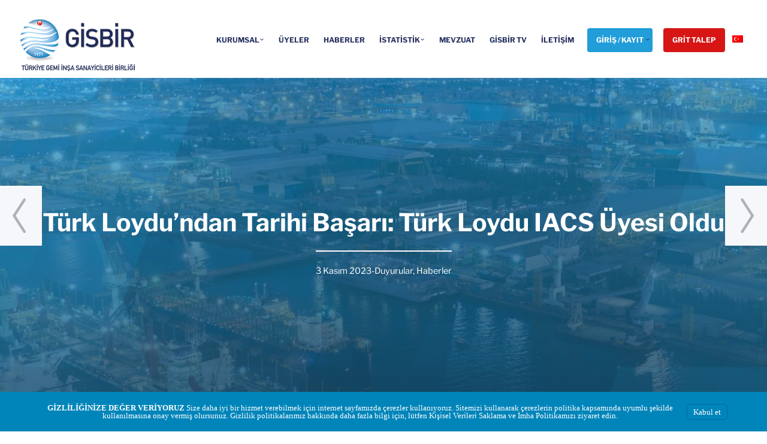

--- FILE ---
content_type: text/html; charset=UTF-8
request_url: https://gisbir.org/turk-loydundan-tarihi-basari-turk-loydu-iacs-uyesi-oldu/
body_size: 20306
content:
<!DOCTYPE html><html lang="tr-TR"><head>
<!--[if IE]><meta http-equiv='X-UA-Compatible' content='IE=edge,chrome=1'><![endif]--><meta charset="UTF-8" /><link rel="preconnect" href="https://fonts.gstatic.com/" crossorigin /><meta name="viewport" content="width=device-width, initial-scale=1"/><meta http-equiv="X-UA-Compatible" content="IE=Edge" /><meta name="format-detection" content="telephone=no"><link rel="profile" href="http://gmpg.org/xfn/11" /><link rel="pingback" href="https://gisbir.org/xmlrpc.php" /><title>Türk Loydu’ndan Tarihi Başarı: Türk Loydu IACS Üyesi Oldu &#8211; GİSBİR</title><meta name='robots' content='max-image-preview:large' /><link rel="alternate" hreflang="tr" href="https://gisbir.org/turk-loydundan-tarihi-basari-turk-loydu-iacs-uyesi-oldu/" /><link rel="alternate" hreflang="x-default" href="https://gisbir.org/turk-loydundan-tarihi-basari-turk-loydu-iacs-uyesi-oldu/" /><link rel='dns-prefetch' href='//fonts.googleapis.com' /><link rel="alternate" type="application/rss+xml" title="GİSBİR &raquo; akışı" href="https://gisbir.org/feed/" /><link rel="alternate" type="application/rss+xml" title="GİSBİR &raquo; yorum akışı" href="https://gisbir.org/comments/feed/" /><link rel="alternate" title="oEmbed (JSON)" type="application/json+oembed" href="https://gisbir.org/wp-json/oembed/1.0/embed?url=https%3A%2F%2Fgisbir.org%2Fturk-loydundan-tarihi-basari-turk-loydu-iacs-uyesi-oldu%2F" /><link rel="alternate" title="oEmbed (XML)" type="text/xml+oembed" href="https://gisbir.org/wp-json/oembed/1.0/embed?url=https%3A%2F%2Fgisbir.org%2Fturk-loydundan-tarihi-basari-turk-loydu-iacs-uyesi-oldu%2F&#038;format=xml" /><style id='wp-img-auto-sizes-contain-inline-css' type='text/css'>img:is([sizes=auto i],[sizes^="auto," i]){contain-intrinsic-size:3000px 1500px}</style> <script>WebFontConfig={google:{families:["Libre Franklin:100,200,300,400,500,600,700,800,900","Open Sans&display=swap"]}};if ( typeof WebFont === "object" && typeof WebFont.load === "function" ) { WebFont.load( WebFontConfig ); }</script><script data-optimized="1" src="https://gisbir.org/wp-content/plugins/litespeed-cache/assets/js/webfontloader.min.js"></script> <link data-optimized="1" rel='stylesheet' id='wp-block-library-css' href='https://gisbir.org/wp-content/litespeed/css/03851632172ef4dfb73486d0bca37e51.css?ver=37e51' type='text/css' media='all' /><style id='global-styles-inline-css' type='text/css'>:root{--wp--preset--aspect-ratio--square:1;--wp--preset--aspect-ratio--4-3:4/3;--wp--preset--aspect-ratio--3-4:3/4;--wp--preset--aspect-ratio--3-2:3/2;--wp--preset--aspect-ratio--2-3:2/3;--wp--preset--aspect-ratio--16-9:16/9;--wp--preset--aspect-ratio--9-16:9/16;--wp--preset--color--black:#000000;--wp--preset--color--cyan-bluish-gray:#abb8c3;--wp--preset--color--white:#ffffff;--wp--preset--color--pale-pink:#f78da7;--wp--preset--color--vivid-red:#cf2e2e;--wp--preset--color--luminous-vivid-orange:#ff6900;--wp--preset--color--luminous-vivid-amber:#fcb900;--wp--preset--color--light-green-cyan:#7bdcb5;--wp--preset--color--vivid-green-cyan:#00d084;--wp--preset--color--pale-cyan-blue:#8ed1fc;--wp--preset--color--vivid-cyan-blue:#0693e3;--wp--preset--color--vivid-purple:#9b51e0;--wp--preset--gradient--vivid-cyan-blue-to-vivid-purple:linear-gradient(135deg,rgb(6,147,227) 0%,rgb(155,81,224) 100%);--wp--preset--gradient--light-green-cyan-to-vivid-green-cyan:linear-gradient(135deg,rgb(122,220,180) 0%,rgb(0,208,130) 100%);--wp--preset--gradient--luminous-vivid-amber-to-luminous-vivid-orange:linear-gradient(135deg,rgb(252,185,0) 0%,rgb(255,105,0) 100%);--wp--preset--gradient--luminous-vivid-orange-to-vivid-red:linear-gradient(135deg,rgb(255,105,0) 0%,rgb(207,46,46) 100%);--wp--preset--gradient--very-light-gray-to-cyan-bluish-gray:linear-gradient(135deg,rgb(238,238,238) 0%,rgb(169,184,195) 100%);--wp--preset--gradient--cool-to-warm-spectrum:linear-gradient(135deg,rgb(74,234,220) 0%,rgb(151,120,209) 20%,rgb(207,42,186) 40%,rgb(238,44,130) 60%,rgb(251,105,98) 80%,rgb(254,248,76) 100%);--wp--preset--gradient--blush-light-purple:linear-gradient(135deg,rgb(255,206,236) 0%,rgb(152,150,240) 100%);--wp--preset--gradient--blush-bordeaux:linear-gradient(135deg,rgb(254,205,165) 0%,rgb(254,45,45) 50%,rgb(107,0,62) 100%);--wp--preset--gradient--luminous-dusk:linear-gradient(135deg,rgb(255,203,112) 0%,rgb(199,81,192) 50%,rgb(65,88,208) 100%);--wp--preset--gradient--pale-ocean:linear-gradient(135deg,rgb(255,245,203) 0%,rgb(182,227,212) 50%,rgb(51,167,181) 100%);--wp--preset--gradient--electric-grass:linear-gradient(135deg,rgb(202,248,128) 0%,rgb(113,206,126) 100%);--wp--preset--gradient--midnight:linear-gradient(135deg,rgb(2,3,129) 0%,rgb(40,116,252) 100%);--wp--preset--font-size--small:13px;--wp--preset--font-size--medium:20px;--wp--preset--font-size--large:36px;--wp--preset--font-size--x-large:42px;--wp--preset--spacing--20:0.44rem;--wp--preset--spacing--30:0.67rem;--wp--preset--spacing--40:1rem;--wp--preset--spacing--50:1.5rem;--wp--preset--spacing--60:2.25rem;--wp--preset--spacing--70:3.38rem;--wp--preset--spacing--80:5.06rem;--wp--preset--shadow--natural:6px 6px 9px rgba(0, 0, 0, 0.2);--wp--preset--shadow--deep:12px 12px 50px rgba(0, 0, 0, 0.4);--wp--preset--shadow--sharp:6px 6px 0px rgba(0, 0, 0, 0.2);--wp--preset--shadow--outlined:6px 6px 0px -3px rgb(255, 255, 255), 6px 6px rgb(0, 0, 0);--wp--preset--shadow--crisp:6px 6px 0px rgb(0, 0, 0)}:where(.is-layout-flex){gap:.5em}:where(.is-layout-grid){gap:.5em}body .is-layout-flex{display:flex}.is-layout-flex{flex-wrap:wrap;align-items:center}.is-layout-flex>:is(*,div){margin:0}body .is-layout-grid{display:grid}.is-layout-grid>:is(*,div){margin:0}:where(.wp-block-columns.is-layout-flex){gap:2em}:where(.wp-block-columns.is-layout-grid){gap:2em}:where(.wp-block-post-template.is-layout-flex){gap:1.25em}:where(.wp-block-post-template.is-layout-grid){gap:1.25em}.has-black-color{color:var(--wp--preset--color--black)!important}.has-cyan-bluish-gray-color{color:var(--wp--preset--color--cyan-bluish-gray)!important}.has-white-color{color:var(--wp--preset--color--white)!important}.has-pale-pink-color{color:var(--wp--preset--color--pale-pink)!important}.has-vivid-red-color{color:var(--wp--preset--color--vivid-red)!important}.has-luminous-vivid-orange-color{color:var(--wp--preset--color--luminous-vivid-orange)!important}.has-luminous-vivid-amber-color{color:var(--wp--preset--color--luminous-vivid-amber)!important}.has-light-green-cyan-color{color:var(--wp--preset--color--light-green-cyan)!important}.has-vivid-green-cyan-color{color:var(--wp--preset--color--vivid-green-cyan)!important}.has-pale-cyan-blue-color{color:var(--wp--preset--color--pale-cyan-blue)!important}.has-vivid-cyan-blue-color{color:var(--wp--preset--color--vivid-cyan-blue)!important}.has-vivid-purple-color{color:var(--wp--preset--color--vivid-purple)!important}.has-black-background-color{background-color:var(--wp--preset--color--black)!important}.has-cyan-bluish-gray-background-color{background-color:var(--wp--preset--color--cyan-bluish-gray)!important}.has-white-background-color{background-color:var(--wp--preset--color--white)!important}.has-pale-pink-background-color{background-color:var(--wp--preset--color--pale-pink)!important}.has-vivid-red-background-color{background-color:var(--wp--preset--color--vivid-red)!important}.has-luminous-vivid-orange-background-color{background-color:var(--wp--preset--color--luminous-vivid-orange)!important}.has-luminous-vivid-amber-background-color{background-color:var(--wp--preset--color--luminous-vivid-amber)!important}.has-light-green-cyan-background-color{background-color:var(--wp--preset--color--light-green-cyan)!important}.has-vivid-green-cyan-background-color{background-color:var(--wp--preset--color--vivid-green-cyan)!important}.has-pale-cyan-blue-background-color{background-color:var(--wp--preset--color--pale-cyan-blue)!important}.has-vivid-cyan-blue-background-color{background-color:var(--wp--preset--color--vivid-cyan-blue)!important}.has-vivid-purple-background-color{background-color:var(--wp--preset--color--vivid-purple)!important}.has-black-border-color{border-color:var(--wp--preset--color--black)!important}.has-cyan-bluish-gray-border-color{border-color:var(--wp--preset--color--cyan-bluish-gray)!important}.has-white-border-color{border-color:var(--wp--preset--color--white)!important}.has-pale-pink-border-color{border-color:var(--wp--preset--color--pale-pink)!important}.has-vivid-red-border-color{border-color:var(--wp--preset--color--vivid-red)!important}.has-luminous-vivid-orange-border-color{border-color:var(--wp--preset--color--luminous-vivid-orange)!important}.has-luminous-vivid-amber-border-color{border-color:var(--wp--preset--color--luminous-vivid-amber)!important}.has-light-green-cyan-border-color{border-color:var(--wp--preset--color--light-green-cyan)!important}.has-vivid-green-cyan-border-color{border-color:var(--wp--preset--color--vivid-green-cyan)!important}.has-pale-cyan-blue-border-color{border-color:var(--wp--preset--color--pale-cyan-blue)!important}.has-vivid-cyan-blue-border-color{border-color:var(--wp--preset--color--vivid-cyan-blue)!important}.has-vivid-purple-border-color{border-color:var(--wp--preset--color--vivid-purple)!important}.has-vivid-cyan-blue-to-vivid-purple-gradient-background{background:var(--wp--preset--gradient--vivid-cyan-blue-to-vivid-purple)!important}.has-light-green-cyan-to-vivid-green-cyan-gradient-background{background:var(--wp--preset--gradient--light-green-cyan-to-vivid-green-cyan)!important}.has-luminous-vivid-amber-to-luminous-vivid-orange-gradient-background{background:var(--wp--preset--gradient--luminous-vivid-amber-to-luminous-vivid-orange)!important}.has-luminous-vivid-orange-to-vivid-red-gradient-background{background:var(--wp--preset--gradient--luminous-vivid-orange-to-vivid-red)!important}.has-very-light-gray-to-cyan-bluish-gray-gradient-background{background:var(--wp--preset--gradient--very-light-gray-to-cyan-bluish-gray)!important}.has-cool-to-warm-spectrum-gradient-background{background:var(--wp--preset--gradient--cool-to-warm-spectrum)!important}.has-blush-light-purple-gradient-background{background:var(--wp--preset--gradient--blush-light-purple)!important}.has-blush-bordeaux-gradient-background{background:var(--wp--preset--gradient--blush-bordeaux)!important}.has-luminous-dusk-gradient-background{background:var(--wp--preset--gradient--luminous-dusk)!important}.has-pale-ocean-gradient-background{background:var(--wp--preset--gradient--pale-ocean)!important}.has-electric-grass-gradient-background{background:var(--wp--preset--gradient--electric-grass)!important}.has-midnight-gradient-background{background:var(--wp--preset--gradient--midnight)!important}.has-small-font-size{font-size:var(--wp--preset--font-size--small)!important}.has-medium-font-size{font-size:var(--wp--preset--font-size--medium)!important}.has-large-font-size{font-size:var(--wp--preset--font-size--large)!important}.has-x-large-font-size{font-size:var(--wp--preset--font-size--x-large)!important}</style><style id='core-block-supports-inline-css' type='text/css'></style><style id='classic-theme-styles-inline-css' type='text/css'>.wp-block-button__link{color:#fff;background-color:#32373c;border-radius:9999px;box-shadow:none;text-decoration:none;padding:calc(0.667em + 2px) calc(1.333em + 2px);font-size:1.125em}.wp-block-file__button{background:#32373c;color:#fff;text-decoration:none}</style><link data-optimized="1" rel='stylesheet' id='awsm-ead-public-css' href='https://gisbir.org/wp-content/litespeed/css/db95f453d95777094cfdf75fe44605b7.css?ver=605b7' type='text/css' media='all' /><link data-optimized="1" rel='stylesheet' id='ihc_front_end_style-css' href='https://gisbir.org/wp-content/litespeed/css/25337c709f225d794cc2b16e4d3203c8.css?ver=203c8' type='text/css' media='all' /><link data-optimized="1" rel='stylesheet' id='ihc_templates_style-css' href='https://gisbir.org/wp-content/litespeed/css/ca5ac0debcbdfa02bae0f83c106f9a90.css?ver=f9a90' type='text/css' media='all' /><link data-optimized="1" rel='stylesheet' id='wpml-menu-item-0-css' href='https://gisbir.org/wp-content/litespeed/css/16ed22500c07c738c6625e52c7f6371a.css?ver=6371a' type='text/css' media='all' /><link data-optimized="1" rel='stylesheet' id='logipro-style-css' href='https://gisbir.org/wp-content/litespeed/css/cbcbf4b28af8c01d8e54c2c78612928f.css?ver=2928f' type='text/css' media='all' /><link data-optimized="1" rel='stylesheet' id='logipro-main-style-css' href='https://gisbir.org/wp-content/litespeed/css/00ed424d705818238942b326415f9035.css?ver=f9035' type='text/css' media='all' /><link data-optimized="1" rel='stylesheet' id='logipro-child-css' href='https://gisbir.org/wp-content/litespeed/css/21ecfb2bcd2c5e96e91b2c83b4041fc0.css?ver=41fc0' type='text/css' media='all' /><link data-optimized="1" rel='stylesheet' id='wpdreams-asl-basic-css' href='https://gisbir.org/wp-content/litespeed/css/4d901b01be3acde833d7a244f4a39116.css?ver=39116' type='text/css' media='all' /><style id='wpdreams-asl-basic-inline-css' type='text/css'>div[id*='ajaxsearchlitesettings'].searchsettings .asl_option_inner label{font-size:0px!important;color:#fff0}div[id*='ajaxsearchlitesettings'].searchsettings .asl_option_inner label:after{font-size:11px!important;position:absolute;top:0;left:0;z-index:1}.asl_w_container{width:100%;margin:0 0 0 0;min-width:200px}div[id*='ajaxsearchlite'].asl_m{width:100%}div[id*='ajaxsearchliteres'].wpdreams_asl_results div.resdrg span.highlighted{font-weight:700;color:rgb(217 49 43);background-color:rgb(238 238 238)}div[id*='ajaxsearchliteres'].wpdreams_asl_results .results img.asl_image{width:70px;height:70px;object-fit:cover}div[id*='ajaxsearchlite'].asl_r .results{max-height:none}div[id*='ajaxsearchlite'].asl_r{position:absolute}div.asl_r.asl_w.vertical .results .item::after{display:block;position:absolute;bottom:0;content:'';height:1px;width:100%;background:#D8D8D8}div.asl_r.asl_w.vertical .results .item.asl_last_item::after{display:none}</style><link data-optimized="1" rel='stylesheet' id='wpdreams-asl-instance-css' href='https://gisbir.org/wp-content/litespeed/css/f992872fe84e47c09aebd88386d0a53a.css?ver=0a53a' type='text/css' media='all' /><link data-optimized="1" rel='stylesheet' id='tablepress-default-css' href='https://gisbir.org/wp-content/litespeed/css/57ecdce120c326fc3ae4bb202bf21450.css?ver=21450' type='text/css' media='all' /><link data-optimized="1" rel='stylesheet' id='branda-cookie-notice-front-css' href='https://gisbir.org/wp-content/litespeed/css/16a0b858477b27fa4f77d02590728ddd.css?ver=28ddd' type='text/css' media='all' /><link data-optimized="1" rel='stylesheet' id='logipro-classic-menu-style-css' href='https://gisbir.org/wp-content/litespeed/css/39be5907a14aff5efa3a6caef3100a08.css?ver=00a08' type='text/css' media='all' /><link data-optimized="1" rel='stylesheet' id='logipro-fontset-css' href='https://gisbir.org/wp-content/litespeed/css/693bd0bf0d4ff288afab73be7e144380.css?ver=44380' type='text/css' media='all' /><link data-optimized="1" rel='stylesheet' id='logipro-single-nav-css' href='https://gisbir.org/wp-content/litespeed/css/e6c61339b1e6c4b72798c257af4eae47.css?ver=eae47' type='text/css' media='all' /><link data-optimized="1" rel='stylesheet' id='logipro-fancybox-css' href='https://gisbir.org/wp-content/litespeed/css/3fcf37dadb7c87d213594917c9650bce.css?ver=50bce' type='text/css' media='all' /><link data-optimized="1" rel='stylesheet' id='logipro-jquery.fancybox-thumbs-css' href='https://gisbir.org/wp-content/litespeed/css/977485ad6d00be9ecefafdeb195e39e9.css?ver=e39e9' type='text/css' media='all' /><link data-optimized="1" rel='stylesheet' id='logipro-flickity-css' href='https://gisbir.org/wp-content/litespeed/css/04a54c416b4e70e4e2960c8b8daad4fb.css?ver=ad4fb' type='text/css' media='all' /><style id='logipro-fonts-and-inline-styles-inline-css' type='text/css'>@media only screen and (min-width:1212px){.container{padding:0;width:1212px}#content{width:792px}#sidebar{width:312px}}#body-bg-wrapper{background-color:#fff;background-repeat:repeat}#footer-widget-bar *:not(input),#footer *:not(input){font-family:"Libre Franklin";font-weight:regular;font-size:14px;line-height:1.7;letter-spacing:0;text-transform:none}#footer{background-color:#219dd9}#footer-widget-bar{background-color:#fff}#footer-widget-bar h4,#back-to-top-wrapper a,#back-to-top-wrapper a span,.ozy-twitter-widget-icon>span,#footer-widget-bar #social-icons>a>span{color:#232d5d!important}#footer *{color:#fff}#footer .container.last{border-color:rgb(255 255 255 / .2)}#footer-widget-bar *{color:#219dd9}#footer a,#footer-widget-bar a,.ozy-twitter-widget div>span{color:#219dd9!important}#footer-widget-bar{border-top-color:#F0F0F0!important}.widget .opening-time,#sidebar .widget .opening-time{border-color:#F0F0F0}nav#drop-menu-wrapper>div>div.drop-menu-info-section>div.drop-menu-social-icons a,#footer div#social-icons>a{background-color:#232d5d}#footer div#social-icons>a>span{color:#ffffff!important}.logipro-btt{background-color:#fff}#main{padding-top:130px}#header{height:130px}body.ozy-alternate-menu #header #header-sliding-bg{background:rgb(255 255 255 / .77)}.header-contact-info>i>svg path{fill:#219dd9}.header-contact-info>div>span:first-child{color:#219dd9}.header-contact-info>div>span:last-child{color:#50577f}#header #header-sliding-bg{height:auto;background:#fff}#top-menu>div>div>ul,#top-menu>div>div>ul>li,#top-menu>div>div>ul>li>a,#top-menu>div>div>ul>li>a:before,#top-menu>div>div>ul>li>a:after{height:auto;line-height:60px;font-family:"Libre Franklin";font-weight:regular;font-size:12px;letter-spacing:0;text-transform:none;color:#232d5d}#top-menu ul ul li a{color:#FFF}#top-menu>.primary-menu-bar-wrapper>div>ul>li>a:after{background-color:#219dd9!important}#top-menu ul ul li.has-sub>a:after{color:#FFFFFF!important}#top-menu .menu-button:after{border-color:#219dd9!important}#top-menu .menu-button.menu-opened:after,#top-menu .menu-button:before{background-color:#219dd9!important}#top-menu .menu-item-search>a>span{border-color:#232d5d!important}@media screen and (max-width:1180px){#top-menu>div>div>ul,#top-menu>div>div>ul>li,#top-menu>div>div>ul>li>a{font-family:"Libre Franklin";font-weight:regular;font-size:12px;letter-spacing:0;text-transform:none;color:#FFF}#top-menu>div>div>ul>li{height:auto!important}#top-menu,#top-menu ul li{background-color:#219dd9}#top-menu ul li:hover,#top-menu ul li.current-menu-ancestor,#top-menu ul li.current-page-ancestor,#top-menu ul li.current_page_ancestor,#top-menu ul li.active{background-color:#232d5d}#top-menu ul li:hover>a,#top-menu ul li.current-menu-item>a,#top-menu ul li.current-page-ancestor>a,#top-menu ul li.current_page_item>a,#top-menu ul li.active>a{color:#FFFFFF!important}#top-menu ul li:hover{background-color:#232d5d;color:#FFF}#top-menu>div>div>ul>li:last-child,#top-menu ul li{border-color:#68afe1}#top-menu ul ul li:not(:last-child)>a{border:none!important}#top-menu>div>div>ul>li.has-sub:after,#top-menu ul li.has-sub:after{color:#FFF}#top-menu ul li.current-menu-item.has-sub:after,#top-menu ul li.active.has-sub:after,#top-menu>div>div>ul>li.has-sub:after,#top-menu ul li.has-sub:after,#top-menu ul li:hover.has-sub:after{color:#FFFFFF!important}}#top-menu ul ul li{background-color:#219dd9}#top-menu ul ul li:not(:last-child)>a{border-bottom:1px solid #68afe1}#top-menu ul ul li:hover,#top-menu ul ul li.current-menu-item,#top-menu ul ul li.current_page_item,#top-menu ul ul li.current_page_ancestor{background-color:#232d5d;color:#FFF}#top-menu>div>div>ul>li:hover>a,#top-menu>div>div>ul>li.current-menu-item>a,#top-menu>div>div>ul>li.current_page_item>a,#top-menu>div>div>ul>li.active>a{color:#219dd9}#header>header{border-color:#68afe1}#top-menu>div>div>ul>li.has-sub:after{color:#232d5d}#top-menu>div>div>ul>li.current-menu-item.has-sub:after,#top-menu>div>div>ul>li.active.has-sub:after,#top-menu>div>div>ul>li:hover.has-sub:after{color:#219dd9}.widget li>a{color:#232d5d!important}.widget li>a:hover,.widget li>span.post-date{color:#219dd9!important}.ozy-latest-posts>a>span{background-color:#219dd9;color:#232d5d}#page-bread-crumbs-share-bar{border-color:rgb(230 230 230)}.page-share-buttons a:not(.page-social-share){color:#fff;background-color:#232d5d}.page-share-buttons a.page-social-share{color:#232d5d}#page-breadcrumbs a,#page-breadcrumbs li:before{color:#232d5d!important}#page-breadcrumbs li:last-child{color:#219dd9}ul.menu li.current_page_item>a,a.content-color:hover,.content-color-alternate,.events-carousel .events-navigation li.is-selected,.events-carousel .slide .events .title>a:hover{color:#219dd9!important}.content-color-alternate2{color:#585558!important}.content-color-alternate3{color:#ffffff!important}.content-color-bg{background-color:#232d5d!important}.content-color-alternate-bg{background-color:#219dd9!important}.content-color-alternate3-bg{background-color:#ffffff!important}.heading-color,.heading-color a,h1.content-color>a,h2.content-color>a,h3.content-color>a,h4.content-color>a,h5.content-color>a,h6.content-color>a,blockquote,.a-page-title{color:#232d5d!important}.blog-heading-color,.blog-heading-color a{border-color:#ffffff!important;color:#ffffff!important}.ozy-footer-slider,.content-font,.ozy-header-slider,#content,#footer-widget-bar,#sidebar,#footer,.tooltipsy,.fancybox-inner{font-family:"Libre Franklin";font-weight:regular;font-size:16px;line-height:1.7;letter-spacing:0;text-transform:none;color:#232d5d}.content-font-family{font-family:"Libre Franklin"}#content a:not(.vc_gitem-link):not([data-vc-container^='.vc_tta']):not(.ms-btn):not(.vc_btn3),#sidebar a,#footer a,.alternate-text-color,#footer-widget-bar>.container>.widget-area a:hover,.fancybox-inner a,.item__details ul li:first-child{color:#219dd9}.page-pagination{background-color:#232d5d}#ozy-share-div>a>span,.page-pagination a{color:#ffffff!important;border-color:rgb(255 255 255 / .3)}#sidebar .ozy-latest-posts-with-thumbs a{color:#232d5d}#sidebar .ozy-latest-posts-with-thumbs>li>a>span>small{color:#219dd9}.page-pagination a.current{background-color:#219dd9!important;color:#ffffff!important}.page-pagination .next-post-link>span,.page-pagination .previous-post-link>span{color:#219dd9!important}.fancybox-inner{color:#232d5d!important}.header-line{background-color:rgb(230 230 230)}.a-page-title:hover{border-color:#232d5d!important}.nav-box a,#page-title-wrapper h1,#page-title-wrapper h4,#side-nav-bar a,#side-nav-bar h3,#content h1,#sidebar .widget h1,#content h2,#sidebar .widget h2,#content h3,#sidebar .widget h3,#content h4,#sidebar .widget h4,#content h5,#sidebar .widget h5,#content h6,#sidebar .widget h6,.heading-font,#logo,#tagline{font-family:"Libre Franklin";font-weight:700;font-size:40px;line-height:1.3;letter-spacing:0;text-transform:none;color:#232d5d}.heading-font-family{font-family:"Libre Franklin"}#page-title-wrapper h1,#content h1,#sidebar h1,#footer h1,#sidr h1,.blog-heading-font,.blog-heading-font *{font-family:"Libre Franklin";font-weight:700;font-size:40px;line-height:1.3;letter-spacing:0;text-transform:none}#content h2,#sidebar h2,#footer h2,#sidr h2{font-size:36px;line-height:1.5;letter-spacing:0;text-transform:none;}#content h3,#sidebar h3,#footer h3,#sidr h3{font-size:30px;line-height:1.5;letter-spacing:0;text-transform:none;}#content h4,#page-title-wrapper h4,#footer-widget-bar h4,#sidebar h4,#sidebar .widget h4,#footer h4,#sidr h4{font-size:20px;line-height:1.5;letter-spacing:0;text-transform:none;}#content h5,#sidebar h5,#footer h5,#sidr h5{font-size:16px;line-height:1.5;letter-spacing:0;text-transform:none;}#content h6,#sidebar h6,#footer h6,#sidr h6{font-size:12px;line-height:1.5;letter-spacing:0;text-transform:none;}body.single h2.post-title,.post-single h2.post-title{font-family:"Libre Franklin"!important;font-weight:700!important;font-size:40px!important;line-height:1.3!important;letter-spacing:0!important;text-transform:none!important}#footer-widget-bar .widget a:hover,#sidebar .widget a:hover{color:#232d5d}span.plus-icon>span{background-color:#232d5d}.content-color,#single-blog-tags>a{color:#232d5d!important}#single-blog-tags>a{background-color:#fff}input,select,textarea,form.ns_widget_mailchimp_form #mc_signup_submit{font-family:"Libre Franklin";font-weight:regular;font-size:16px;line-height:1.7;letter-spacing:0;text-transform:none;color:#000}#search-overlay{background-color:#50577f}#search-overlay,#search-overlay a,#search-overlay input{color:#ffffff!important}#freevision_tracker_form label,#request-a-rate,#request-a-rate a{color:#352C66!important}#freevision_tracker_form.freevision-tracker-form-shortcode label{color:#ffffff!important}.wpcf7-form input:not([type=submit]):not([type=button]):not([type=file]),.wpcf7-form select,.wpcf7-form textarea,.wpcf7-list-item-label{background-color:#FFF;padding:8px 0px!important;border-color:#352C66!important;color:#352C66!important;font-size:80%!important}.wpcf7 input[type=submit]:hover,.wpcf7 input[type=submit]:active{background-color:#ffffff!important;color:#352c66!important}.wp-search-form i.oic-zoom{color:#000}input:not([type=submit]):not([type=button]):not([type=file]),select,textarea{background-color:rgb(240 240 240);border-color:#000000!important;color:#000000!important}#content input:not([type=submit]):not([type=button]):not([type=file]):hover,#content textarea:hover,#content input:not([type=submit]):not([type=button]):not([type=file]):focus,#content textarea:focus{border-color:#ffffff!important}.generic-button,input[type=button]:not(.generic-button-alternate),input[type=submit]:not(.generic-button-alternate),button[type=submit]:not(.generic-button-alternate),.tagcloud>a{font-family:"Libre Franklin";color:#ffffff!important;background-color:#352C66!important;border:2px solid #352C66!important}.generic-button svg>path{fill:#ffffff!important}.generic-button:hover svg>path,.generic-button:active svg>path{fill:#352c66!important}.generic-button:hover,input[type=button]:not(.generic-button-alternate):hover,input[type=submit]:not(.generic-button-alternate):hover,button[type=submit]:not(.generic-button-alternate):hover,.tagcloud>a:hover{background-color:#ffffff!important;color:#352c66!important;border:2px solid #FFF}.generic-button-alternate{font-family:"Libre Franklin";color:#ffffff!important;background-color:#219dd9!important;border:2px solid #219dd9!important}.generic-button-alternate:hover{background-color:#ffffff!important;color:#219dd9!important;border:2px solid #219dd9!important}#footer-widget-bar input:not([type=file]):not([type=checkbox]):not([type=radio]),#footer-widget-bar textarea,#footer-widget-bar select{background-color:#ffffff!important;color:#219dd9!important;border-color:#219dd9!important}form.ns_widget_mailchimp_form #mc_signup_submit{background-color:#219dd9!important}form.ns_widget_mailchimp_form #mc_signup_submit>svg path{fill:#ffffff!important}#comments>h3>span{background-color:#219dd9}.comment-body>.comment-meta.commentmetadata>a,.comment-body .reply>a,#commentform .form-submit .submit{color:#232d5d!important}#commentform .form-submit .submit{border-color:#232d5d!important}#commentform .form-submit .submit:hover{border-color:#219dd9!important}.post-meta p.g{color:#585558}.ozy-related-posts .caption,.ozy-related-posts .caption>h4>a{color:rgb(255 255 255)!important;background-color:#232d5d}.simple-post-format>div>span,.simple-post-format>div>h2,.simple-post-format>div>p,.simple-post-format>div>p>a,.simple-post-format>div>blockquote,.post-excerpt-audio>div>div{color:#ffffff!important}div.sticky.post-single{background-color:rgb(230 230 230);border-color:#219dd9}#content .post .post-meta{background-color:#219dd9}#content .post .post-meta span.m,#content .post .post-meta span.y,#content .post .share-box>span{color:#d71515!important}#content .post .post-meta span.d{color:#d71515!important}#content .post .post-meta span.c{background-color:#d71515;color:#fff}.explore-news .news-carousel:after{background-color:#68afe1}.explore-news .news-carousel a{color:#68afe1!important}.flickity-page-dots .dot{background-color:rgb(230 230 230)}.flickity-page-dots .dot.is-selected{background-color:#219dd9}.ozy-button.auto,.wpb_button.wpb_ozy_auto{background-color:#352C66;color:rgb(255 255 255)}.ozy-button.auto:hover,.wpb_button.wpb_ozy_auto:hover{border-color:#FFF;color:#352C66!important;background-color:#FFF}.ozy-call-to-action-box>div.overlay-wrapper>a{border-color:#219dd9!important;color:#ffffff!important}.ozy-call-to-action-box>div.overlay-wrapper>h3{color:#ffffff!important}.ozy-service-box:hover{background-color:#232d5d!important}.ozy-service-box>*{color:#232d5d!important}.ozy-service-box:hover>*{color:#ffffff!important}.ozy-hover-card>a,.ozy-hover-card>div.s i,.ozy-hover-card>a.s i,.ozy-hover-card>div.s h3,.ozy-hover-card>a.s h3{color:#232d5d!important}.ozy-hover-card:hover>div.f,.ozy-hover-card:hover>a.f{background-color:#232d5d}.ozy-hover-card:hover>div.f i,.ozy-hover-card:hover>a.f i,.ozy-hover-card:hover>div.f h3,.ozy-hover-card:hover>a.f h3,.ozy-hover-card:hover>div.f p,.ozy-hover-card:hover>a.f p{color:#ffffff!important}.ozy-ticker-container{background-color:#232d5d!important}.ozy-ticker-container .ozy-ticker-caption{background-color:#219dd9!important}.ozy-ticker-container,.ozy-ticker-container .ozy-ticker-caption p{color:#ffffff!important}.ozy-ticker-container .ozy-ticker-caption:after{border-color:#fff0 #fff0 #fff0 #219dd9!important}.testimonial-box figcaption:before{background-color:#219dd9;color:#fff}.testimonial-box{background-color:rgb(230 230 230);border-color:#219dd9}.file-download-widget-wrapper{background-color:#232d5d}.file-download-widget-wrapper h4{color:#ffffff!important}.file-download-widget{background-color:#219dd9;color:#232d5d}.ozy-hover-card,.post .pagination>a,.ozy-border-color,#ozy-share-div.ozy-share-div-blog,.page-content table td,#content table tr,.post-content table td,.ozy-toggle .ozy-toggle-title,.ozy-toggle-inner,.ozy-tabs .ozy-nav li a,.ozy-accordion>h6.ui-accordion-header,.ozy-accordion>div.ui-accordion-content,.chat-row .chat-text,#sidebar .widget>h4,#sidebar .widget li,.ozy-content-divider,#post-author,.single-post .post-submeta>.blog-like-link,.widget ul ul,blockquote,.page-pagination>a,.page-pagination>span,#content select,body.search article.result,div.rssSummary,#content table tr td,#content table tr th,.facts-bar,.facts-bar>.heading,.ozy-tabs-menu li,.ozy-tab,#ozy-tickerwrapper,#ozy-tickerwrapper>strong,#single-blog-tags>a,.comment-body,#comments-form h3#reply-title,.ozy-news-box-ticker-wrapper .news-item,.shared-border-color{border-color:rgb(230 230 230)}table tr:nth-child(even){background-color:rgb(230 230 230 / .15)}#content table tr.featured{border:2px solid #219dd9!important}#ozy-tickerwrapper div.pagination>a.active>span,.header-line>span{background-color:#219dd9}.content-color-svg path{fill:#232d5d}#page-title-wrapper{height:90px}body.no-content-top-padding #main>.container{padding-top:0!important}@media screen and (min-width:1181px){body.no-menu-space #main{padding-top:0!important}}</style><link data-optimized="1" rel='stylesheet' id='mpc-massive-style-css' href='https://gisbir.org/wp-content/litespeed/css/457c62a25524a8d3b3993957239a78b1.css?ver=a78b1' type='text/css' media='all' /><link data-optimized="1" rel='stylesheet' id='__EPYT__style-css' href='https://gisbir.org/wp-content/litespeed/css/9c281977a166fa74c49d211ddb67da52.css?ver=7da52' type='text/css' media='all' /><style id='__EPYT__style-inline-css' type='text/css'>.epyt-gallery-thumb{width:33.333%}</style> <script type="text/javascript" src="https://gisbir.org/wp-includes/js/jquery/jquery.js" id="jquery-core-js"></script> <script data-optimized="1" type="text/javascript" src="https://gisbir.org/wp-content/litespeed/js/9afa2c553a78b0333dcf07c5f8f95ab6.js?ver=95ab6" id="jquery-migrate-js"></script> <script data-optimized="1" type="text/javascript" id="ihc-front_end_js-js-extra">var ihc_translated_labels={"delete_level":"Are you sure you want to delete this membership?","cancel_level":"Are you sure you want to cancel this membership?"}</script> <script data-optimized="1" type="text/javascript" src="https://gisbir.org/wp-content/litespeed/js/8eb186017bf776c1a95916c8c7fbe6b6.js?ver=be6b6" id="ihc-front_end_js-js"></script> <script data-optimized="1" type="text/javascript" id="ihc-front_end_js-js-after">var ihc_site_url='https://gisbir.org';var ihc_plugin_url='https://gisbir.org/wp-content/plugins/indeed-membership-pro/';var ihc_ajax_url='https://gisbir.org/wp-admin/admin-ajax.php';var ihcStripeMultiply='100'</script> <script data-optimized="1" type="text/javascript" src="https://gisbir.org/wp-content/litespeed/js/11e6bd042e3a7bc4dcaf7481cf4d7576.js?ver=d7576" id="logipro-modernizr-js"></script> <script data-optimized="1" type="text/javascript" id="__ytprefs__-js-extra">var _EPYT_={"ajaxurl":"https://gisbir.org/wp-admin/admin-ajax.php","security":"a9a9638380","gallery_scrolloffset":"20","eppathtoscripts":"https://gisbir.org/wp-content/plugins/youtube-embed-plus/scripts/","eppath":"https://gisbir.org/wp-content/plugins/youtube-embed-plus/","epresponsiveselector":"[\"iframe.__youtube_prefs__\",\"iframe[src*='youtube.com']\",\"iframe[src*='youtube-nocookie.com']\",\"iframe[data-ep-src*='youtube.com']\",\"iframe[data-ep-src*='youtube-nocookie.com']\",\"iframe[data-ep-gallerysrc*='youtube.com']\"]","epdovol":"1","version":"14.2.4","evselector":"iframe.__youtube_prefs__[src], iframe[src*=\"youtube.com/embed/\"], iframe[src*=\"youtube-nocookie.com/embed/\"]","ajax_compat":"","maxres_facade":"eager","ytapi_load":"light","pause_others":"","stopMobileBuffer":"1","facade_mode":"","not_live_on_channel":""}</script> <script data-optimized="1" type="text/javascript" src="https://gisbir.org/wp-content/litespeed/js/14b5fb8857bd6314906c156cf920c639.js?ver=0c639" id="__ytprefs__-js"></script> <script></script><link rel="https://api.w.org/" href="https://gisbir.org/wp-json/" /><link rel="alternate" title="JSON" type="application/json" href="https://gisbir.org/wp-json/wp/v2/posts/31020" /><link rel="EditURI" type="application/rsd+xml" title="RSD" href="https://gisbir.org/xmlrpc.php?rsd" /><link rel="canonical" href="https://gisbir.org/turk-loydundan-tarihi-basari-turk-loydu-iacs-uyesi-oldu/" /><link rel='shortlink' href='https://gisbir.org/?p=31020' /><meta name="generator" content="WPML ver:4.8.6 stt:1,53;" /><meta name='ump-hash' content='MTMuN3wyMDI0MDIwN3wx'><meta name='ump-token' content='fd926ecdf9'><link rel="preconnect" href="https://fonts.gstatic.com" crossorigin /><link rel="preload" as="style" href="//fonts.googleapis.com/css?family=Open+Sans&display=swap" /><meta name="generator" content="Powered by WPBakery Page Builder - drag and drop page builder for WordPress."/><meta name="generator" content="Powered by Slider Revolution 6.7.40 - responsive, Mobile-Friendly Slider Plugin for WordPress with comfortable drag and drop interface." /><link rel="icon" href="https://gisbir.org/wp-content/uploads/cropped-gisbir-logo-favicon-32x32.png" sizes="32x32" /><link rel="icon" href="https://gisbir.org/wp-content/uploads/cropped-gisbir-logo-favicon-192x192.png" sizes="192x192" /><link rel="apple-touch-icon" href="https://gisbir.org/wp-content/uploads/cropped-gisbir-logo-favicon-180x180.png" /><meta name="msapplication-TileImage" content="https://gisbir.org/wp-content/uploads/cropped-gisbir-logo-favicon-270x270.png" /> <script>function setREVStartSize(e){window.RSIW=window.RSIW===undefined?window.innerWidth:window.RSIW;window.RSIH=window.RSIH===undefined?window.innerHeight:window.RSIH;try{var pw=document.getElementById(e.c).parentNode.offsetWidth,newh;pw=pw===0||isNaN(pw)||(e.l=="fullwidth"||e.layout=="fullwidth")?window.RSIW:pw;e.tabw=e.tabw===undefined?0:parseInt(e.tabw);e.thumbw=e.thumbw===undefined?0:parseInt(e.thumbw);e.tabh=e.tabh===undefined?0:parseInt(e.tabh);e.thumbh=e.thumbh===undefined?0:parseInt(e.thumbh);e.tabhide=e.tabhide===undefined?0:parseInt(e.tabhide);e.thumbhide=e.thumbhide===undefined?0:parseInt(e.thumbhide);e.mh=e.mh===undefined||e.mh==""||e.mh==="auto"?0:parseInt(e.mh,0);if(e.layout==="fullscreen"||e.l==="fullscreen")
newh=Math.max(e.mh,window.RSIH);else{e.gw=Array.isArray(e.gw)?e.gw:[e.gw];for(var i in e.rl)if(e.gw[i]===undefined||e.gw[i]===0)e.gw[i]=e.gw[i-1];e.gh=e.el===undefined||e.el===""||(Array.isArray(e.el)&&e.el.length==0)?e.gh:e.el;e.gh=Array.isArray(e.gh)?e.gh:[e.gh];for(var i in e.rl)if(e.gh[i]===undefined||e.gh[i]===0)e.gh[i]=e.gh[i-1];var nl=new Array(e.rl.length),ix=0,sl;e.tabw=e.tabhide>=pw?0:e.tabw;e.thumbw=e.thumbhide>=pw?0:e.thumbw;e.tabh=e.tabhide>=pw?0:e.tabh;e.thumbh=e.thumbhide>=pw?0:e.thumbh;for(var i in e.rl)nl[i]=e.rl[i]<window.RSIW?0:e.rl[i];sl=nl[0];for(var i in nl)if(sl>nl[i]&&nl[i]>0){sl=nl[i];ix=i}
var m=pw>(e.gw[ix]+e.tabw+e.thumbw)?1:(pw-(e.tabw+e.thumbw))/(e.gw[ix]);newh=(e.gh[ix]*m)+(e.tabh+e.thumbh)}
var el=document.getElementById(e.c);if(el!==null&&el)el.style.height=newh+"px";el=document.getElementById(e.c+"_wrapper");if(el!==null&&el){el.style.height=newh+"px";el.style.display="block"}}catch(e){console.log("Failure at Presize of Slider:"+e)}}</script> <style type="text/css" id="wp-custom-css">body.ozy-alternate-menu #header #header-sliding-bg{background:rgb(255 255 255)!important}.ozy-team_member_simple figure figcaption{padding-top:10px;text-align:center}.featured-thumbnail-header:before{background:url(https://gisbir.org/wp-content/uploads/blog-genel-bg.jpg) top center no-repeat!important}.post-meta-simple{display:none}#content .post .post-meta span.c{display:none}#content .post .post-meta span.m,#content .post .post-meta span.y,#content .post .share-box>span{color:#ffffff!important}#content .post .post-meta span.d{color:#ffffff!important}#content .post .post-meta span.m,#content .post .post-meta span.y,#content .post .share-box>span{color:#ffffff!important}.ozy-post-slider .gallery-cell .inner-cell>span{display:none}.ozy-post-slider .gallery-cell .cell-nav{display:none}#content select{text-transform:uppercase;letter-spacing:2px;border-bottom:2px solid #fff;padding:6px 10px;margin:0;width:100%!important}.vc_images_carousel ol.vc_carousel-indicators{margin:0 0 -3em -30%!important}.vc_images_carousel .vc_carousel-indicators li{border:1px solid #bcd6f1!important;background-color:#bcd6f1!important}.vc_images_carousel .vc_carousel-indicators .vc_active{background-color:transparent!important}.ihc-theme_4 .member-img{float:unset!important}.ihc-theme_4 .member-content{margin-top:-150px!important;padding-left:160px!important}.ihc-theme_4 .member-username{display:none!important}@media only screen and (min-width:1224px) and (max-width:1224px){#top-menu>div>div>ul>li>a{padding:0 4px}}.ihc-ap-theme-1 .ihc-ap-menu .ihc-ap-menu-item a{text-decoration:none;border:none;color:#fff!important;vertical-align:bottom;line-height:45px;padding-left:17px;padding-right:19px;display:inline-block;box-shadow:none}.explore-news .news-carousel-image>img{position:relative!important;width:100%;height:100%;max-width:100%;object-fit:contain!important;max-height:100vh!important}#top-menu>div>div>ul>li.has-sub:after{content:"\e442";right:10px}#top-menu li.menu-item-wpml{display:none}.slick-dots{display:none}.mpc-post .mpc-post__heading{color:#333;font-size:16px!important;line-height:1.5;text-align:left;text-transform:none}.mpc-counter .mpc-counter__heading{color:#ffffff!important;font-size:18px!important;line-height:1!important;text-transform:uppercase!important}.wpml-ls-slot-29 a{padding-right:0px!important}#content input:not([type=submit]):not([type=file]):not([type=checkbox]):not([type=radio]),#content textarea,#content select,#request-a-rate textarea,#request-a-rate select,#request-a-rate input:not([type=submit]):not([type=file]):not([type=checkbox]):not([type=radio]),#sidebar input:not([type=submit]):not([type=file]):not([type=checkbox]):not([type=radio]),#sidebar textarea,#sidebar select{text-transform:none!important;letter-spacing:2px;border-bottom:2px solid #fff;padding:8px 10px;margin:0;width:100%}nav .dropdown-toggle::after{border:none}#footer-slider-wrapper{width:100%;overflow:hidden;padding:20px 0}#footer-slider-wrapper .carousel-cell{height:100px;display:flex;align-items:center;justify-content:center;padding:0 15px;box-sizing:border-box!important}@media screen and (min-width:1201px){#footer-slider-wrapper .carousel-cell{width:20%}}@media screen and (max-width:1200px) and (min-width:993px){#footer-slider-wrapper .carousel-cell{width:25%}}@media screen and (max-width:992px) and (min-width:769px){#footer-slider-wrapper .carousel-cell{width:33.33%}}@media screen and (max-width:768px) and (min-width:481px){#footer-slider-wrapper .carousel-cell{width:50%}}@media screen and (max-width:480px){#footer-slider-wrapper .carousel-cell{width:80%}}#footer-slider-wrapper .carousel-cell img{max-width:100%!important;height:auto!important;max-height:80px!important;object-fit:contain!important}</style><style id="kirki-inline-styles">@font-face{font-family:'Libre Franklin';font-style:normal;font-weight:400;font-display:swap;src:url(https://gisbir.org/wp-content/fonts/libre-franklin/jizDREVItHgc8qDIbSTKq4XkRiUS2zcLig.woff2) format('woff2');unicode-range:U+0460-052F,U+1C80-1C8A,U+20B4,U+2DE0-2DFF,U+A640-A69F,U+FE2E-FE2F}@font-face{font-family:'Libre Franklin';font-style:normal;font-weight:400;font-display:swap;src:url(https://gisbir.org/wp-content/fonts/libre-franklin/jizDREVItHgc8qDIbSTKq4XkRiUb2zcLig.woff2) format('woff2');unicode-range:U+0301,U+0400-045F,U+0490-0491,U+04B0-04B1,U+2116}@font-face{font-family:'Libre Franklin';font-style:normal;font-weight:400;font-display:swap;src:url(https://gisbir.org/wp-content/fonts/libre-franklin/jizDREVItHgc8qDIbSTKq4XkRiUQ2zcLig.woff2) format('woff2');unicode-range:U+0102-0103,U+0110-0111,U+0128-0129,U+0168-0169,U+01A0-01A1,U+01AF-01B0,U+0300-0301,U+0303-0304,U+0308-0309,U+0323,U+0329,U+1EA0-1EF9,U+20AB}@font-face{font-family:'Libre Franklin';font-style:normal;font-weight:400;font-display:swap;src:url(https://gisbir.org/wp-content/fonts/libre-franklin/jizDREVItHgc8qDIbSTKq4XkRiUR2zcLig.woff2) format('woff2');unicode-range:U+0100-02BA,U+02BD-02C5,U+02C7-02CC,U+02CE-02D7,U+02DD-02FF,U+0304,U+0308,U+0329,U+1D00-1DBF,U+1E00-1E9F,U+1EF2-1EFF,U+2020,U+20A0-20AB,U+20AD-20C0,U+2113,U+2C60-2C7F,U+A720-A7FF}@font-face{font-family:'Libre Franklin';font-style:normal;font-weight:400;font-display:swap;src:url(https://gisbir.org/wp-content/fonts/libre-franklin/jizDREVItHgc8qDIbSTKq4XkRiUf2zc.woff2) format('woff2');unicode-range:U+0000-00FF,U+0131,U+0152-0153,U+02BB-02BC,U+02C6,U+02DA,U+02DC,U+0304,U+0308,U+0329,U+2000-206F,U+20AC,U+2122,U+2191,U+2193,U+2212,U+2215,U+FEFF,U+FFFD}@font-face{font-family:'Libre Franklin';font-style:normal;font-weight:700;font-display:swap;src:url(https://gisbir.org/wp-content/fonts/libre-franklin/jizDREVItHgc8qDIbSTKq4XkRiUS2zcLig.woff2) format('woff2');unicode-range:U+0460-052F,U+1C80-1C8A,U+20B4,U+2DE0-2DFF,U+A640-A69F,U+FE2E-FE2F}@font-face{font-family:'Libre Franklin';font-style:normal;font-weight:700;font-display:swap;src:url(https://gisbir.org/wp-content/fonts/libre-franklin/jizDREVItHgc8qDIbSTKq4XkRiUb2zcLig.woff2) format('woff2');unicode-range:U+0301,U+0400-045F,U+0490-0491,U+04B0-04B1,U+2116}@font-face{font-family:'Libre Franklin';font-style:normal;font-weight:700;font-display:swap;src:url(https://gisbir.org/wp-content/fonts/libre-franklin/jizDREVItHgc8qDIbSTKq4XkRiUQ2zcLig.woff2) format('woff2');unicode-range:U+0102-0103,U+0110-0111,U+0128-0129,U+0168-0169,U+01A0-01A1,U+01AF-01B0,U+0300-0301,U+0303-0304,U+0308-0309,U+0323,U+0329,U+1EA0-1EF9,U+20AB}@font-face{font-family:'Libre Franklin';font-style:normal;font-weight:700;font-display:swap;src:url(https://gisbir.org/wp-content/fonts/libre-franklin/jizDREVItHgc8qDIbSTKq4XkRiUR2zcLig.woff2) format('woff2');unicode-range:U+0100-02BA,U+02BD-02C5,U+02C7-02CC,U+02CE-02D7,U+02DD-02FF,U+0304,U+0308,U+0329,U+1D00-1DBF,U+1E00-1E9F,U+1EF2-1EFF,U+2020,U+20A0-20AB,U+20AD-20C0,U+2113,U+2C60-2C7F,U+A720-A7FF}@font-face{font-family:'Libre Franklin';font-style:normal;font-weight:700;font-display:swap;src:url(https://gisbir.org/wp-content/fonts/libre-franklin/jizDREVItHgc8qDIbSTKq4XkRiUf2zc.woff2) format('woff2');unicode-range:U+0000-00FF,U+0131,U+0152-0153,U+02BB-02BC,U+02C6,U+02DA,U+02DC,U+0304,U+0308,U+0329,U+2000-206F,U+20AC,U+2122,U+2191,U+2193,U+2212,U+2215,U+FEFF,U+FFFD}@font-face{font-family:'Libre Franklin';font-style:normal;font-weight:400;font-display:swap;src:url(https://gisbir.org/wp-content/fonts/libre-franklin/jizDREVItHgc8qDIbSTKq4XkRiUS2zcLig.woff2) format('woff2');unicode-range:U+0460-052F,U+1C80-1C8A,U+20B4,U+2DE0-2DFF,U+A640-A69F,U+FE2E-FE2F}@font-face{font-family:'Libre Franklin';font-style:normal;font-weight:400;font-display:swap;src:url(https://gisbir.org/wp-content/fonts/libre-franklin/jizDREVItHgc8qDIbSTKq4XkRiUb2zcLig.woff2) format('woff2');unicode-range:U+0301,U+0400-045F,U+0490-0491,U+04B0-04B1,U+2116}@font-face{font-family:'Libre Franklin';font-style:normal;font-weight:400;font-display:swap;src:url(https://gisbir.org/wp-content/fonts/libre-franklin/jizDREVItHgc8qDIbSTKq4XkRiUQ2zcLig.woff2) format('woff2');unicode-range:U+0102-0103,U+0110-0111,U+0128-0129,U+0168-0169,U+01A0-01A1,U+01AF-01B0,U+0300-0301,U+0303-0304,U+0308-0309,U+0323,U+0329,U+1EA0-1EF9,U+20AB}@font-face{font-family:'Libre Franklin';font-style:normal;font-weight:400;font-display:swap;src:url(https://gisbir.org/wp-content/fonts/libre-franklin/jizDREVItHgc8qDIbSTKq4XkRiUR2zcLig.woff2) format('woff2');unicode-range:U+0100-02BA,U+02BD-02C5,U+02C7-02CC,U+02CE-02D7,U+02DD-02FF,U+0304,U+0308,U+0329,U+1D00-1DBF,U+1E00-1E9F,U+1EF2-1EFF,U+2020,U+20A0-20AB,U+20AD-20C0,U+2113,U+2C60-2C7F,U+A720-A7FF}@font-face{font-family:'Libre Franklin';font-style:normal;font-weight:400;font-display:swap;src:url(https://gisbir.org/wp-content/fonts/libre-franklin/jizDREVItHgc8qDIbSTKq4XkRiUf2zc.woff2) format('woff2');unicode-range:U+0000-00FF,U+0131,U+0152-0153,U+02BB-02BC,U+02C6,U+02DA,U+02DC,U+0304,U+0308,U+0329,U+2000-206F,U+20AC,U+2122,U+2191,U+2193,U+2212,U+2215,U+FEFF,U+FFFD}@font-face{font-family:'Libre Franklin';font-style:normal;font-weight:700;font-display:swap;src:url(https://gisbir.org/wp-content/fonts/libre-franklin/jizDREVItHgc8qDIbSTKq4XkRiUS2zcLig.woff2) format('woff2');unicode-range:U+0460-052F,U+1C80-1C8A,U+20B4,U+2DE0-2DFF,U+A640-A69F,U+FE2E-FE2F}@font-face{font-family:'Libre Franklin';font-style:normal;font-weight:700;font-display:swap;src:url(https://gisbir.org/wp-content/fonts/libre-franklin/jizDREVItHgc8qDIbSTKq4XkRiUb2zcLig.woff2) format('woff2');unicode-range:U+0301,U+0400-045F,U+0490-0491,U+04B0-04B1,U+2116}@font-face{font-family:'Libre Franklin';font-style:normal;font-weight:700;font-display:swap;src:url(https://gisbir.org/wp-content/fonts/libre-franklin/jizDREVItHgc8qDIbSTKq4XkRiUQ2zcLig.woff2) format('woff2');unicode-range:U+0102-0103,U+0110-0111,U+0128-0129,U+0168-0169,U+01A0-01A1,U+01AF-01B0,U+0300-0301,U+0303-0304,U+0308-0309,U+0323,U+0329,U+1EA0-1EF9,U+20AB}@font-face{font-family:'Libre Franklin';font-style:normal;font-weight:700;font-display:swap;src:url(https://gisbir.org/wp-content/fonts/libre-franklin/jizDREVItHgc8qDIbSTKq4XkRiUR2zcLig.woff2) format('woff2');unicode-range:U+0100-02BA,U+02BD-02C5,U+02C7-02CC,U+02CE-02D7,U+02DD-02FF,U+0304,U+0308,U+0329,U+1D00-1DBF,U+1E00-1E9F,U+1EF2-1EFF,U+2020,U+20A0-20AB,U+20AD-20C0,U+2113,U+2C60-2C7F,U+A720-A7FF}@font-face{font-family:'Libre Franklin';font-style:normal;font-weight:700;font-display:swap;src:url(https://gisbir.org/wp-content/fonts/libre-franklin/jizDREVItHgc8qDIbSTKq4XkRiUf2zc.woff2) format('woff2');unicode-range:U+0000-00FF,U+0131,U+0152-0153,U+02BB-02BC,U+02C6,U+02DA,U+02DC,U+0304,U+0308,U+0329,U+2000-206F,U+20AC,U+2122,U+2191,U+2193,U+2212,U+2215,U+FEFF,U+FFFD}@font-face{font-family:'Libre Franklin';font-style:normal;font-weight:400;font-display:swap;src:url(https://gisbir.org/wp-content/fonts/libre-franklin/jizDREVItHgc8qDIbSTKq4XkRiUS2zcLig.woff2) format('woff2');unicode-range:U+0460-052F,U+1C80-1C8A,U+20B4,U+2DE0-2DFF,U+A640-A69F,U+FE2E-FE2F}@font-face{font-family:'Libre Franklin';font-style:normal;font-weight:400;font-display:swap;src:url(https://gisbir.org/wp-content/fonts/libre-franklin/jizDREVItHgc8qDIbSTKq4XkRiUb2zcLig.woff2) format('woff2');unicode-range:U+0301,U+0400-045F,U+0490-0491,U+04B0-04B1,U+2116}@font-face{font-family:'Libre Franklin';font-style:normal;font-weight:400;font-display:swap;src:url(https://gisbir.org/wp-content/fonts/libre-franklin/jizDREVItHgc8qDIbSTKq4XkRiUQ2zcLig.woff2) format('woff2');unicode-range:U+0102-0103,U+0110-0111,U+0128-0129,U+0168-0169,U+01A0-01A1,U+01AF-01B0,U+0300-0301,U+0303-0304,U+0308-0309,U+0323,U+0329,U+1EA0-1EF9,U+20AB}@font-face{font-family:'Libre Franklin';font-style:normal;font-weight:400;font-display:swap;src:url(https://gisbir.org/wp-content/fonts/libre-franklin/jizDREVItHgc8qDIbSTKq4XkRiUR2zcLig.woff2) format('woff2');unicode-range:U+0100-02BA,U+02BD-02C5,U+02C7-02CC,U+02CE-02D7,U+02DD-02FF,U+0304,U+0308,U+0329,U+1D00-1DBF,U+1E00-1E9F,U+1EF2-1EFF,U+2020,U+20A0-20AB,U+20AD-20C0,U+2113,U+2C60-2C7F,U+A720-A7FF}@font-face{font-family:'Libre Franklin';font-style:normal;font-weight:400;font-display:swap;src:url(https://gisbir.org/wp-content/fonts/libre-franklin/jizDREVItHgc8qDIbSTKq4XkRiUf2zc.woff2) format('woff2');unicode-range:U+0000-00FF,U+0131,U+0152-0153,U+02BB-02BC,U+02C6,U+02DA,U+02DC,U+0304,U+0308,U+0329,U+2000-206F,U+20AC,U+2122,U+2191,U+2193,U+2212,U+2215,U+FEFF,U+FFFD}@font-face{font-family:'Libre Franklin';font-style:normal;font-weight:700;font-display:swap;src:url(https://gisbir.org/wp-content/fonts/libre-franklin/jizDREVItHgc8qDIbSTKq4XkRiUS2zcLig.woff2) format('woff2');unicode-range:U+0460-052F,U+1C80-1C8A,U+20B4,U+2DE0-2DFF,U+A640-A69F,U+FE2E-FE2F}@font-face{font-family:'Libre Franklin';font-style:normal;font-weight:700;font-display:swap;src:url(https://gisbir.org/wp-content/fonts/libre-franklin/jizDREVItHgc8qDIbSTKq4XkRiUb2zcLig.woff2) format('woff2');unicode-range:U+0301,U+0400-045F,U+0490-0491,U+04B0-04B1,U+2116}@font-face{font-family:'Libre Franklin';font-style:normal;font-weight:700;font-display:swap;src:url(https://gisbir.org/wp-content/fonts/libre-franklin/jizDREVItHgc8qDIbSTKq4XkRiUQ2zcLig.woff2) format('woff2');unicode-range:U+0102-0103,U+0110-0111,U+0128-0129,U+0168-0169,U+01A0-01A1,U+01AF-01B0,U+0300-0301,U+0303-0304,U+0308-0309,U+0323,U+0329,U+1EA0-1EF9,U+20AB}@font-face{font-family:'Libre Franklin';font-style:normal;font-weight:700;font-display:swap;src:url(https://gisbir.org/wp-content/fonts/libre-franklin/jizDREVItHgc8qDIbSTKq4XkRiUR2zcLig.woff2) format('woff2');unicode-range:U+0100-02BA,U+02BD-02C5,U+02C7-02CC,U+02CE-02D7,U+02DD-02FF,U+0304,U+0308,U+0329,U+1D00-1DBF,U+1E00-1E9F,U+1EF2-1EFF,U+2020,U+20A0-20AB,U+20AD-20C0,U+2113,U+2C60-2C7F,U+A720-A7FF}@font-face{font-family:'Libre Franklin';font-style:normal;font-weight:700;font-display:swap;src:url(https://gisbir.org/wp-content/fonts/libre-franklin/jizDREVItHgc8qDIbSTKq4XkRiUf2zc.woff2) format('woff2');unicode-range:U+0000-00FF,U+0131,U+0152-0153,U+02BB-02BC,U+02C6,U+02DA,U+02DC,U+0304,U+0308,U+0329,U+2000-206F,U+20AC,U+2122,U+2191,U+2193,U+2212,U+2215,U+FEFF,U+FFFD}</style><noscript><style>.wpb_animate_when_almost_visible { opacity: 1; }</style></noscript><style type="text/css" id="branda-cookie-notice-css">#branda-cookie-notice{color:#fff;background-color:rgb(0 133 186)}#branda-cookie-notice a,#branda-cookie-notice a:link{color:#fff}#branda-cookie-notice a:visited{color:#fff}#branda-cookie-notice a:hover{color:#fff}#branda-cookie-notice a:active{color:#fff}#branda-cookie-notice a:focus{color:#fff}#branda-cookie-notice .button,#branda-cookie-notice .button:link{color:#fff;border-color:#006799;background-color:#0085ba;border-style:solid;border-width:1px;-webkit-border-radius:5px;-moz-border-radius:5px;border-radius:5px}#branda-cookie-notice .button:hover{color:#fff;border-color:#006799;background-color:#008ec2}#branda-cookie-notice .button:active{color:#fff;border-color:#006799;background-color:#0073aa}#branda-cookie-notice .button:focus{color:#fff;border-color:#5b9dd9;background-color:#008ec2}</style><link data-optimized="1" rel='stylesheet' id='rs-plugin-settings-css' href='https://gisbir.org/wp-content/litespeed/css/414b51fdb0e775e0bdacc7aa91309ad5.css?ver=09ad5' type='text/css' media='all' /><style id='rs-plugin-settings-inline-css' type='text/css'></style></head><body class="wp-singular post-template-default single single-post postid-31020 single-format-standard wp-theme-logipro wp-child-theme-logipro-child has-featured-image ozy-page-model-full ozy-page-model-has-sidebar ozy-classic has-page-title cat-32-id cat-31-id wpb-js-composer js-comp-ver-8.7.2 vc_responsive"><div id="body-bg-wrapper"><header id="header" class="menu-align-right"><div id="header-sliding-bg"></div><nav id="top-menu" class=""><div class="logo-bar-wrapper"><div class="logo">
<a href="https://gisbir.org" id="logo"><img id="logo-default" src="https://gisbir.org/wp-content/uploads/gisbir-logo-n.png" data-rjs="https://gisbir.org/wp-content/uploads/gisbir-logo-m.png" data-src="https://gisbir.org/wp-content/uploads/gisbir-logo-n.png" alt="logo"/></a></div></div><div class="primary-menu-bar-wrapper"><div><div id="head-mobile"></div><div class="menu-button"></div><ul id="menu-primary-menu-classic" class=""><li id="menu-item-2573" class="menu-item menu-item-type-post_type menu-item-object-page menu-item-has-children dropdown menu-item-2573"><a href="https://gisbir.org/kurumsal/hakkimizda/" class="dropdown-toggle" data-toggle="dropdown">KURUMSAL</a><ul class="dropdown-menu depth_0"><li id="menu-item-2635" class="menu-item menu-item-type-post_type menu-item-object-page menu-item-2635"><a href="https://gisbir.org/kurumsal/hakkimizda/">Hakkımızda</a></li><li id="menu-item-2642" class="menu-item menu-item-type-post_type menu-item-object-page menu-item-2642"><a href="https://gisbir.org/kurumsal/yonetim-politikasi/">Yönetim Politikası</a></li><li id="menu-item-2645" class="menu-item menu-item-type-post_type menu-item-object-page menu-item-2645"><a href="https://gisbir.org/kurumsal/yonetim-kurulu/">Yönetim Kurulu</a></li><li id="menu-item-2646" class="menu-item menu-item-type-post_type menu-item-object-page menu-item-2646"><a href="https://gisbir.org/kurumsal/yuksek-istisare-konseyi/">Yüksek İstişare Konseyi</a></li><li id="menu-item-2636" class="menu-item menu-item-type-post_type menu-item-object-page menu-item-2636"><a href="https://gisbir.org/kurumsal/danisma-kurulu/">Danışma Kurulu</a></li><li id="menu-item-2638" class="menu-item menu-item-type-post_type menu-item-object-page menu-item-2638"><a href="https://gisbir.org/kurumsal/denetleme-kurulu/">Denetleme Kurulu</a></li><li id="menu-item-2639" class="menu-item menu-item-type-post_type menu-item-object-page menu-item-2639"><a href="https://gisbir.org/kurumsal/genel-sekreterlik/">Genel Sekreterlik</a></li><li id="menu-item-2640" class="menu-item menu-item-type-post_type menu-item-object-page menu-item-2640"><a href="https://gisbir.org/kurumsal/genel-sekreterlik/organizasyon-semasi/">Organizasyon Şeması</a></li><li id="menu-item-2637" class="menu-item menu-item-type-post_type menu-item-object-page menu-item-2637"><a href="https://gisbir.org/kurumsal/danismanlar/">Danışmanlar</a></li><li id="menu-item-2644" class="menu-item menu-item-type-post_type menu-item-object-page menu-item-2644"><a href="https://gisbir.org/kurumsal/temsilcilikler/">Temsilcilikler</a></li><li id="menu-item-30818" class="menu-item menu-item-type-post_type menu-item-object-page menu-item-30818"><a href="https://gisbir.org/kurumsal/sosyal-sorumluluk/">Sosyal Sorumluluk</a></li><li id="menu-item-2641" class="menu-item menu-item-type-post_type menu-item-object-page menu-item-2641"><a href="https://gisbir.org/kurumsal/medya-gisbir-tv/">Medya – GİSBİR TV</a></li></ul></li><li id="menu-item-27579" class="menu-item menu-item-type-post_type menu-item-object-page menu-item-27579"><a href="https://gisbir.org/uyeler/">ÜYELER</a></li><li id="menu-item-2063" class="menu-item menu-item-type-post_type menu-item-object-page menu-item-2063"><a href="https://gisbir.org/haberler/">HABERLER</a></li><li id="menu-item-2781" class="menu-item menu-item-type-post_type menu-item-object-page menu-item-has-children dropdown menu-item-2781"><a href="https://gisbir.org/istatistik/istihdam-durumu/" class="dropdown-toggle" data-toggle="dropdown">İSTATİSTİK</a><ul class="dropdown-menu depth_0"><li id="menu-item-2789" class="menu-item menu-item-type-post_type menu-item-object-page menu-item-2789"><a href="https://gisbir.org/istatistik/sektor-raporu/">Sektör Raporu</a></li><li id="menu-item-2791" class="menu-item menu-item-type-post_type menu-item-object-page menu-item-2791"><a href="https://gisbir.org/istatistik/istihdam-durumu/">İstihdam Durumu</a></li><li id="menu-item-2790" class="menu-item menu-item-type-post_type menu-item-object-page menu-item-2790"><a href="https://gisbir.org/istatistik/ihracat-rakamlari/">İhracat Rakamları</a></li></ul></li><li id="menu-item-2964" class="menu-item menu-item-type-post_type menu-item-object-page menu-item-2964"><a href="https://gisbir.org/mevzuat/">MEVZUAT</a></li><li id="menu-item-28666" class="menu-item menu-item-type-post_type menu-item-object-page menu-item-28666"><a href="https://gisbir.org/medya/">GİSBİR TV</a></li><li id="menu-item-2068" class="menu-item menu-item-type-post_type menu-item-object-page menu-item-2068"><a href="https://gisbir.org/iletisim/">İLETİŞİM</a></li><li id="menu-item-3312" class="menu-item menu-item-type-post_type menu-item-object-page menu-item-has-children dropdown menu-item-3312 menu-item-use-custom"><a href="https://gisbir.org/uye-giris/" class="dropdown-toggle" data-toggle="dropdown">GİRİŞ / KAYIT</a><ul class="dropdown-menu depth_0"><li id="menu-item-5096" class="menu-item menu-item-type-post_type menu-item-object-page menu-item-5096"><a href="https://gisbir.org/uye-giris/">ÜYE GİRİŞİ</a></li><li id="menu-item-5094" class="menu-item menu-item-type-post_type menu-item-object-page menu-item-5094"><a href="https://gisbir.org/kayit-ol/">KAYIT OL</a></li><li id="menu-item-31166" class="menu-item menu-item-type-custom menu-item-object-custom menu-item-31166"><a href="https://gisbir.org/gisbirde-staj-basvurulari-basladi/">STAJ BAŞVURU SİSTEMİ</a></li></ul></li><li id="menu-item-2230" class="menu-item menu-item-type-custom menu-item-object-custom menu-item-2230 menu-item-use-custom"><a href="https://gisbir.org/uye-giris/">GRİT TALEP</a></li><li id="menu-item-wpml-ls-29-tr" class="menu-item wpml-ls-slot-29 wpml-ls-item wpml-ls-item-tr wpml-ls-current-language wpml-ls-menu-item wpml-ls-first-item wpml-ls-last-item menu-item-type-wpml_ls_menu_item menu-item-object-wpml_ls_menu_item menu-item-wpml-ls-29-tr"><a href="https://gisbir.org/turk-loydundan-tarihi-basari-turk-loydu-iacs-uyesi-oldu/"><img
class="wpml-ls-flag"
src="https://gisbir.org/wp-content/plugins/sitepress-multilingual-cms/res/flags/tr.png"
alt="Türkçe"
/></a></li><li class="menu-item menu-item-wpml dropdown has-sub"><a href="#lang-switcher" title="Türkçe">tr</a><ul class="dropdown-menu lang-switcher-dropdown-classic depth_0"><li id="menu-item-en" class="menu-item"><a href="https://gisbir.org/?lang=en" title="English">English</a></li></ul></li></ul></div></div></nav></header><div id="request-a-rate" class="content-font-family"><div>
<a href="#menu" id="request-a-rate-close-button"><div id="nav-icon2"><span></span><span></span><span></span><p class="content-font-family">Kapat</p></div></a><h2 class="heading-font-family">Need a quotation?</h2><p>Dear Customers, if you wish to receive a quotation, we kindly ask you to fill in below form. Once the form has been duly filled and submitted, the rates will be quoted to you.</p>
[contact-form-7 id=""]</div></div><div id="request-a-rate-two" class="content-font-family"><div>
<a href="#menu" id="request-a-rate-close-button-two"><div id="nav-icon2"><span></span><span></span><span></span><p class="content-font-family">Kapat</p></div></a><h2 class="heading-font-family">Need a quotation?</h2><p>Dear Customers, if you wish to receive a quotation, we kindly ask you to fill in below form. Once the form has been duly filled and submitted, the rates will be quoted to you.</p>
[contact-form-7 id=""]</div></div><div id="search-overlay" class="content-font-family">
<a href="#close-search-overlay" id="close-search-overlay"><div id="nav-icon3"><span></span><span></span><span></span><p class="content-font-family">Kapat</p></div></a><form action="https://gisbir.org/" method="get" class="wp-search-form"><p class="content-font">SİTE İÇİ ARAMA YAP (KAPATMAK İÇİN ESC. TUŞUNA BASIN)</p>
<input type="text" name="s" id="search" autocomplete="off" placeholder="Ara..." /></form></div><div class="none"><p><a href="#content">Skip to Content</a></p></div><div id="main" class=""><div class="featured-thumbnail-header"><div><div class="container"><div><h1 class="blog-heading-font blog-heading-color">Türk Loydu’ndan Tarihi Başarı: Türk Loydu IACS Üyesi Oldu</h1><div class="post-meta content-font"><p class="blog-heading-color">3 Kasım 2023-<a href="https://gisbir.org/category/duyurular/" rel="category tag">Duyurular</a>, <a href="https://gisbir.org/category/haberler/" rel="category tag">Haberler</a></p></div></div></div></div></div><div class="container right-sidebar  has-title  no-vc "><div id="content" class="right-sidebar  has-title  no-vc "><div class="wpb_row vc_row-fluid"><div class="parallax-wrapper"><div class="vc_col-sm-12 wpb_column vc_column_container"><div class="wpb_wrapper"><div id="post-31020" class="post post-31020 type-post status-publish format-standard has-post-thumbnail hentry category-duyurular category-haberler cat-32-id cat-31-id has_thumb"><article><div class="post-content"><p><span style="font-size: 10pt; font-family: arial, helvetica, sans-serif;">Türk Loydu Uluslararası Klas Kuruluşları Birliği&#8217;ne (IACS) üye oldu. Bu gelişme, önemli bir başarı olmakla birlikte; uluslararası deniz emniyeti, çevre koruma ve sürdürülebilirlik gibi kritik alanlarda Türk Loydu&#8217;nun etkisini artırarak Türk denizcilik sektörünün uluslararası düzeyde daha fazla söz sahibi olmasına katkı sağlayacaktır. Türk Loydu&#8217;nun IACS üyeliği, ulusal ve uluslararası mevcut ve potansiyel paydaşlar için güvence, kalite ve uluslararası itibarın sembolü olma yolunda önemli bir adımdır. Önümüzdeki süreçte Türk Loydu tarafından klaslanan gemiler, uluslararası düzeyde tanınmış ve saygı görmüş bir kuruluşun mührünü taşıyacaktır. Bu büyük başarıyı birlikte kutlayalım!</span></p><p><a href="https://gisbir.org/wp-content/uploads/ekran-alintisi-15.jpg"><img data-lazyloaded="1" src="[data-uri]" fetchpriority="high" decoding="async" class="aligncenter  wp-image-31021" data-src="https://gisbir.org/wp-content/uploads/ekran-alintisi-15.jpg" alt="" width="461" height="417" data-srcset="https://gisbir.org/wp-content/uploads//ekran-alintisi-15.jpg 779w, https://gisbir.org/wp-content/uploads//ekran-alintisi-15-300x272.jpg 300w, https://gisbir.org/wp-content/uploads//ekran-alintisi-15-768x695.jpg 768w" data-sizes="(max-width: 461px) 100vw, 461px" /></a></p><p>&nbsp;</p></div></article><div class="post-submeta">
<a href="https://gisbir.org/turk-loydundan-tarihi-basari-turk-loydu-iacs-uyesi-oldu/" class="button blog-like-link content-color" data-post_id="31020"><i class="oic-heart-2"></i>BEĞEN<span>1</span></a>
<a href="http://www.facebook.com/share.php?u=https://gisbir.org/turk-loydundan-tarihi-basari-turk-loydu-iacs-uyesi-oldu/" class="blog-share-facebook"><span class="symbol">facebook</span>PAYLAŞ</a>
<a href="https://twitter.com/share?url=https://gisbir.org/turk-loydundan-tarihi-basari-turk-loydu-iacs-uyesi-oldu/" class="blog-share-twitter"><span class="symbol">twitterbird</span>TWEET</a></div><div class="clear"></div></div><div class="clear"></div><div class="clear"></div></div></div></div></div></div><div id="sidebar" class="right-sidebar  has-title  no-vc  has-super-header"><ul><li class="widget"><div class="textwidget"><p>[custom-twitter-feeds]</p></div></li></ul></div><div id="NextPrevPosts"><div class="prev"><div class="arrow">
<a href="https://gisbir.org/29-ekim-cumhuriyet-bayrami-kutlu-olsun-3/" rel="prev"><svg version="1.1" id="PrevArrow" xmlns="http://www.w3.org/2000/svg" xmlns:xlink="http://www.w3.org/1999/xlink" x="0px" y="0px" width="100%" height="100%" viewBox="0 0 11.289 27.701" enable-background="new 0 0 11.289 27.701" xml:space="preserve"><polyline fill="none" stroke="#434A54" opacity="0.4" stroke-width="2" stroke-linecap="round" stroke-miterlimit="10" points="9.501,26.201 1.499,13.851 9.501,1.5 "></polyline></svg></a></div><div class="preview "><div class="pull-left featuredImg" style="background-image:url(https://gisbir.org/wp-content/uploads/gisbir-29ekim-gorsel-ham-300x200.jpg)"></div><div class="pull-left preview-content">
<span class="content-font-family content-color">29 Ekim Cumhuriyet Bayramı kutlu olsun.</span></div></div></div><div class="next"><div class="arrow">
<a href="https://gisbir.org/gisbirde-kalite-yonetim-sistemi-gozetim-denetlemesi-gerceklestirildi/" rel="next"><svg version="1.1" id="NextArrow" xmlns="http://www.w3.org/2000/svg" xmlns:xlink="http://www.w3.org/1999/xlink" x="0px" y="0px" width="100%" height="100%" viewBox="0 0 11.289 27.701" enable-background="new 0 0 11.289 27.701" xml:space="preserve"><polyline fill="none" stroke="#434A54" opacity="0.4" stroke-width="2" stroke-linecap="round" stroke-miterlimit="10" points="1.5,1.5 9.502,13.85 1.5,26.201 "></polyline></svg></a></div><div class="preview "><div class="pull-right featuredImg" style="background-image:url(https://gisbir.org/wp-content/uploads/resim1.jpg)"></div><div class="pull-right preview-content">
<span class="content-font-family content-color">GİSBİR&#8217;de kalite yönetim sistemi gözetim denetlemesi gerçekleştirildi.</span></div></div></div></div><div class="clear"></div></div><div id="footer-widget-bar" class="widget"><section class="widget-area"><div class="widget"><h4 class="heading-font">GİSBİR Hakkında</h4><div class="textwidget"><p>GİSBİR, üstlenmiş olduğu misyonla, Türk gemi inşa sanayini geliştirmek, Türk tersanelerinin dünya pazarlarındaki yerini almalarına yardımcı olmaktadır.</p></div></div><div class="widget"><a href="/belgelerimiz"><img data-lazyloaded="1" src="[data-uri]" width="543" height="110" data-src="https://gisbir.org/wp-content/uploads/footer-isos.png" class="image wp-image-31426  attachment-full size-full" alt="" style="max-width: 100%; height: auto;" decoding="async" data-srcset="https://gisbir.org/wp-content/uploads/footer-isos.png 543w, https://gisbir.org/wp-content/uploads/footer-isos-300x61.png 300w" data-sizes="(max-width: 543px) 100vw, 543px" /></a></div></section><section class="widget-area"><div class="widget"><h4 class="heading-font">Kurumsal</h4><div class="menu-kurumsal-footer-menu-container"><ul id="menu-kurumsal-footer-menu" class="menu"><li id="menu-item-2905" class="menu-item menu-item-type-post_type menu-item-object-page menu-item-2905"><a href="https://gisbir.org/kurumsal/hakkimizda/">Hakkımızda</a></li><li id="menu-item-2906" class="menu-item menu-item-type-post_type menu-item-object-page menu-item-2906"><a href="https://gisbir.org/kurumsal/yonetim-politikasi/">Yönetim Politikası</a></li><li id="menu-item-2907" class="menu-item menu-item-type-post_type menu-item-object-page menu-item-2907"><a href="https://gisbir.org/kurumsal/yonetim-kurulu/">Yönetim Kurulu</a></li></ul></div></div></section><section class="widget-area"><div class="widget"><h4 class="heading-font">GİSBİR Haberler</h4><div class="menu-icerik-footer-menu-container"><ul id="menu-icerik-footer-menu" class="menu"><li id="menu-item-2909" class="menu-item menu-item-type-post_type menu-item-object-page menu-item-2909"><a href="https://gisbir.org/haberler/">Haberler</a></li><li id="menu-item-2910" class="menu-item menu-item-type-post_type menu-item-object-page menu-item-2910"><a href="https://gisbir.org/duyurular/">Duyurular</a></li><li id="menu-item-2911" class="menu-item menu-item-type-post_type menu-item-object-page menu-item-2911"><a href="https://gisbir.org/projeler/">Projeler</a></li></ul></div></div></section><section class="widget-area"><div class="widget"><h4 class="heading-font">Bize Ulaşın</h4><div class="textwidget"><p> Postane Mah. Çınarlı Sok. No:34 34940     Tuzla/İstanbul<br />
(0216) 446 06 80 (PBX)</p></div></div></section></div><div id="footer"><footer><div class="container"><div id="footer-slider-caption" class="no-css"><h3>Üyeliklerimiz</h3></div><div id="footer-slider-wrapper" class="no-css"><div class="carousel flickity-carousel team-carousel" data-flickity='{ "pageDots": true, "prevNextButtons": false, "groupCells": 5, "contain" : true, "cellAlign": "left", "adaptiveHeight": false, "imagesLoaded": false, "setGallerySize": false, "autoPlay": 5000 }'><div class="carousel-cell"><img data-lazyloaded="1" src="[data-uri]" data-src="https://gisbir.org/wp-content/uploads/dto-1-2025.jpg" style="height: 100px; width: auto;" /></div><div class="carousel-cell"><img data-lazyloaded="1" src="[data-uri]" data-src="https://gisbir.org/wp-content/uploads/deik-1.jpg" style="height: 100px; width: auto;" /></div><div class="carousel-cell"><img data-lazyloaded="1" src="[data-uri]" data-src="https://gisbir.org/wp-content/uploads/ito-3.jpg" style="height: 100px; width: auto;" /></div><div class="carousel-cell"><img data-lazyloaded="1" src="[data-uri]" data-src="https://gisbir.org/wp-content/uploads/deniztemiz-2.jpg" style="height: 100px; width: auto;" /></div><div class="carousel-cell"><img data-lazyloaded="1" src="[data-uri]" data-src="https://gisbir.org/wp-content/uploads/seaeurope.jpg" style="height: 100px; width: auto;" /></div><div class="carousel-cell"><img data-lazyloaded="1" src="[data-uri]" data-src="https://gisbir.org/wp-content/uploads/asef.jpg" style="height: 100px; width: auto;" /></div><div class="carousel-cell"><img data-lazyloaded="1" src="[data-uri]" data-src="https://gisbir.org/wp-content/uploads/waterborne.jpg" style="height: 100px; width: auto;" /></div><div class="carousel-cell"><img data-lazyloaded="1" src="[data-uri]" data-src="https://gisbir.org/wp-content/uploads/unepmap.png" style="height: 100px; width: auto;" /></div><div class="carousel-cell"><img data-lazyloaded="1" src="[data-uri]" data-src="https://gisbir.org/wp-content/uploads/iss-footer.jpg" style="height: 100px; width: auto;" /></div></div></div></div><div class="container last"><div id="footer-copyright"><span>© Copyright [yil] - GİSBİR | Powered by <a href="https://webreka.com" target="_blank" style="color: #ffffff !important;font-weight: bold;text-decoration: none !important">WEBREKA</a></span></div><div id="social-icons">
<a href="mailto:gisbir@gisbir.org" target="_self" class="symbol-email"><span class="tooltip symbol" title="email">&#xe024;</span></a><a href="http://www.facebook.com/turkiyegisbir" target="_blank" class="symbol-facebook"><span class="tooltip symbol" title="facebook">&#xe027;</span></a><a href="http://instagram.com/gisbirturkiye/" target="_blank" class="symbol-instagram"><span class="tooltip symbol" title="instagram">&#xe100;</span></a><a href="http://www.linkedin.com/company/gisbir/" target="_blank" class="symbol-linkedin"><span class="tooltip symbol" title="linkedin">&#xe052;</span></a><a href="http://www.twitter.com/gisbir" target="_blank" class="symbol-twitter"><span class="tooltip symbol" title="twitter">&#xe086;</span></a><a href="http://youtube.com/gisbirtv" target="_blank" class="symbol-youtube"><span class="tooltip symbol" title="youtube">&#xe099;</span></a></div></div></footer></div></div></div> <script>window.RS_MODULES=window.RS_MODULES||{};window.RS_MODULES.modules=window.RS_MODULES.modules||{};window.RS_MODULES.waiting=window.RS_MODULES.waiting||[];window.RS_MODULES.defered=!0;window.RS_MODULES.moduleWaiting=window.RS_MODULES.moduleWaiting||{};window.RS_MODULES.type='compiled'</script> <script type="speculationrules">{"prefetch":[{"source":"document","where":{"and":[{"href_matches":"/*"},{"not":{"href_matches":["/wp-*.php","/wp-admin/*","/wp-content/uploads/*","/wp-content/*","/wp-content/plugins/*","/wp-content/themes/logipro-child/*","/wp-content/themes/logipro/*","/*\\?(.+)"]}},{"not":{"selector_matches":"a[rel~=\"nofollow\"]"}},{"not":{"selector_matches":".no-prefetch, .no-prefetch a"}}]},"eagerness":"conservative"}]}</script> <style type="text/css" id="logipro-footer-style">@media screen and (min-width:1181px){#top-menu>div>div>ul>li.menu-item-3312>a{background:#219dd9;color:#ffffff!important}}@media screen and (min-width:1181px){#top-menu>div>div>ul>li.menu-item-2230>a{background:#d71515;color:#ffffff!important}}.featured-thumbnail-header:before{background:url(https://gisbir.org/wp-content/uploads/ekran-alintisi-15.jpg) top center no-repeat}</style> <script data-optimized="1" type="text/javascript" src="https://gisbir.org/wp-content/litespeed/js/a5e374246aefec3cf4763ae7b8fb3d7f.js?ver=b3d7f" id="awsm-ead-pdf-object-js"></script> <script data-optimized="1" type="text/javascript" id="awsm-ead-public-js-extra">var eadPublic=[]</script> <script data-optimized="1" type="text/javascript" src="https://gisbir.org/wp-content/litespeed/js/f99f05bf9047af00c32519cf59e92620.js?ver=92620" id="awsm-ead-public-js"></script> <script data-optimized="1" type="text/javascript" src="https://gisbir.org/wp-content/litespeed/js/e07a89ad0e9e5e2a24cf8b1c96617d8b.js?ver=17d8b" defer async id="tp-tools-js"></script> <script data-optimized="1" type="text/javascript" src="https://gisbir.org/wp-content/litespeed/js/027b78779d3ab56b0e40cc90f38e29a3.js?ver=e29a3" defer async id="revmin-js"></script> <script data-optimized="1" type="text/javascript" id="wd-asl-ajaxsearchlite-js-before">window.ASL=typeof window.ASL!=='undefined'?window.ASL:{};window.ASL.wp_rocket_exception="DOMContentLoaded";window.ASL.ajaxurl="https:\/\/gisbir.org\/wp-admin\/admin-ajax.php";window.ASL.backend_ajaxurl="https:\/\/gisbir.org\/wp-admin\/admin-ajax.php";window.ASL.asl_url="https:\/\/gisbir.org\/wp-content\/plugins\/ajax-search-lite\/";window.ASL.detect_ajax=1;window.ASL.media_query=4780;window.ASL.version=4780;window.ASL.pageHTML="";window.ASL.additional_scripts=[];window.ASL.script_async_load=!1;window.ASL.init_only_in_viewport=!0;window.ASL.font_url="https:\/\/gisbir.org\/wp-content\/plugins\/ajax-search-lite\/css\/fonts\/icons2.woff2";window.ASL.highlight={"enabled":!1,"data":[]};window.ASL.analytics={"method":0,"tracking_id":"","string":"?ajax_search={asl_term}","event":{"focus":{"active":!0,"action":"focus","category":"ASL","label":"Input focus","value":"1"},"search_start":{"active":!1,"action":"search_start","category":"ASL","label":"Phrase: {phrase}","value":"1"},"search_end":{"active":!0,"action":"search_end","category":"ASL","label":"{phrase} | {results_count}","value":"1"},"magnifier":{"active":!0,"action":"magnifier","category":"ASL","label":"Magnifier clicked","value":"1"},"return":{"active":!0,"action":"return","category":"ASL","label":"Return button pressed","value":"1"},"facet_change":{"active":!1,"action":"facet_change","category":"ASL","label":"{option_label} | {option_value}","value":"1"},"result_click":{"active":!0,"action":"result_click","category":"ASL","label":"{result_title} | {result_url}","value":"1"}}}</script> <script data-optimized="1" type="text/javascript" src="https://gisbir.org/wp-content/litespeed/js/35c9895d28eeb74be8d705e3fd2ba040.js?ver=ba040" id="wd-asl-ajaxsearchlite-js"></script> <script data-optimized="1" type="text/javascript" src="https://gisbir.org/wp-content/litespeed/js/57c432ab7746a162a62edc6d1b8eb378.js?ver=eb378" id="page-links-to-js"></script> <script data-optimized="1" type="text/javascript" id="branda-cookie-notice-front-js-extra">var ub_cookie_notice={"id":"#branda-cookie-notice","cookie":{"domain":"","name":"Branda_Cookie_Notice_1","path":"/","secure":"on","timezone":10800,"value":2592000},"reloading":"off","animation":null,"ajaxurl":"https://gisbir.org/wp-admin/admin-ajax.php","logged":"no","user_id":"0","nonce":"4256973f4e"}</script> <script data-optimized="1" type="text/javascript" src="https://gisbir.org/wp-content/litespeed/js/a371d2167452d5705e89d4079af1e15a.js?ver=1e15a" id="branda-cookie-notice-front-js"></script> <script data-optimized="1" type="text/javascript" src="https://gisbir.org/wp-content/litespeed/js/f6e6cba287149e2c27696d602402f2ea.js?ver=2f2ea" id="logipro-global-plugins-js"></script> <script data-optimized="1" type="text/javascript" id="logipro-js-extra">var ozy_headerType={"menu_type":"classic","menu_align":"right","theme_url":"https://gisbir.org/wp-content/themes/logipro/","$OZY_WP_AJAX_URL":"https://gisbir.org/wp-admin/admin-ajax.php","$OZY_WP_IS_HOME":"false","$OZY_WP_HOME_URL":"https://gisbir.org/"};var ozy_Animsition={"is_active":""}</script> <script data-optimized="1" type="text/javascript" src="https://gisbir.org/wp-content/litespeed/js/2ab9f7a20acadddeaaa33802ec08f341.js?ver=8f341" id="logipro-js"></script> <script data-optimized="1" type="text/javascript" src="https://gisbir.org/wp-content/litespeed/js/9a158adc2e249b420b9104a4afffd864.js?ver=fd864" id="logipro-fancybox-js"></script> <script data-optimized="1" type="text/javascript" src="https://gisbir.org/wp-content/litespeed/js/6ebae11d4f70cf08a8c81a6a004b5528.js?ver=b5528" id="logipro-fancybox-media-js"></script> <script data-optimized="1" type="text/javascript" src="https://gisbir.org/wp-content/litespeed/js/e2ff85fa8de24e866dd97b7d5f7b1593.js?ver=b1593" id="logipro-fancybox-thumbs-js"></script> <script data-optimized="1" type="text/javascript" id="mpc-massive-vendor-script-js-extra">var _mpc_ajax="https://gisbir.org/wp-admin/admin-ajax.php";var _mpc_animations="0";var _mpc_parallax="0";var _mpc_scroll_to_id="1"</script> <script data-optimized="1" type="text/javascript" src="https://gisbir.org/wp-content/litespeed/js/53a5fea9b6bdb785e6b02738d44aee42.js?ver=aee42" id="mpc-massive-vendor-script-js"></script> <script data-optimized="1" type="text/javascript" src="https://gisbir.org/wp-content/litespeed/js/267df09de786153949d4208f3a2d616b.js?ver=d616b" id="mpc-massive-script-js"></script> <script data-optimized="1" type="text/javascript" src="https://gisbir.org/wp-content/litespeed/js/80114c4549443714f7e2ff5f4f161b09.js?ver=61b09" id="__ytprefsfitvids__-js"></script> <script></script> <script>(function(){function replaceYearShortcode(){var currentYear=new Date().getFullYear();var walker=document.createTreeWalker(document.body,NodeFilter.SHOW_TEXT,null,!1);var node;while(node=walker.nextNode()){if(node.nodeValue.indexOf('[yil]')!==-1){node.nodeValue=node.nodeValue.replace(/\[yil\]/g,currentYear)}}}
if(document.readyState==='loading'){document.addEventListener('DOMContentLoaded',replaceYearShortcode)}else{replaceYearShortcode()}})()</script> <div id="branda-cookie-notice-wrap" style="display: none;"><div id="branda-cookie-notice" role="banner" class="ub-position-bottom ub-style-none"><div class="cookie-notice-container"><div class="branda-cn-container"><span id="ub-cn-notice-text" class="branda-cn-column"><strong>GİZLİLİĞİNİZE DEĞER VERİYORUZ</strong>
Size daha iyi bir hizmet verebilmek için internet sayfamızda çerezler kullanıyoruz. Sitemizi kullanarak çerezlerin politika kapsamında uyumlu şekilde kullanılmasına onay vermiş olursunuz. Gizlilik politikalarımız hakkında daha fazla bilgi için, lütfen <a href="https://gisbir.org/kisisel-veri-saklama-ve-imha-politikasi/">Ki̇şi̇sel Veri̇leri̇ Saklama ve İmha Politikamızı</a> ziyaret edin.</span><span class="branda-cn-column"><a href="#" class="button ub-cn-set-cookie">Kabul et</a></span></div></div></div></div><script data-no-optimize="1">window.lazyLoadOptions=Object.assign({},{threshold:300},window.lazyLoadOptions||{});!function(t,e){"object"==typeof exports&&"undefined"!=typeof module?module.exports=e():"function"==typeof define&&define.amd?define(e):(t="undefined"!=typeof globalThis?globalThis:t||self).LazyLoad=e()}(this,function(){"use strict";function e(){return(e=Object.assign||function(t){for(var e=1;e<arguments.length;e++){var n,a=arguments[e];for(n in a)Object.prototype.hasOwnProperty.call(a,n)&&(t[n]=a[n])}return t}).apply(this,arguments)}function o(t){return e({},at,t)}function l(t,e){return t.getAttribute(gt+e)}function c(t){return l(t,vt)}function s(t,e){return function(t,e,n){e=gt+e;null!==n?t.setAttribute(e,n):t.removeAttribute(e)}(t,vt,e)}function i(t){return s(t,null),0}function r(t){return null===c(t)}function u(t){return c(t)===_t}function d(t,e,n,a){t&&(void 0===a?void 0===n?t(e):t(e,n):t(e,n,a))}function f(t,e){et?t.classList.add(e):t.className+=(t.className?" ":"")+e}function _(t,e){et?t.classList.remove(e):t.className=t.className.replace(new RegExp("(^|\\s+)"+e+"(\\s+|$)")," ").replace(/^\s+/,"").replace(/\s+$/,"")}function g(t){return t.llTempImage}function v(t,e){!e||(e=e._observer)&&e.unobserve(t)}function b(t,e){t&&(t.loadingCount+=e)}function p(t,e){t&&(t.toLoadCount=e)}function n(t){for(var e,n=[],a=0;e=t.children[a];a+=1)"SOURCE"===e.tagName&&n.push(e);return n}function h(t,e){(t=t.parentNode)&&"PICTURE"===t.tagName&&n(t).forEach(e)}function a(t,e){n(t).forEach(e)}function m(t){return!!t[lt]}function E(t){return t[lt]}function I(t){return delete t[lt]}function y(e,t){var n;m(e)||(n={},t.forEach(function(t){n[t]=e.getAttribute(t)}),e[lt]=n)}function L(a,t){var o;m(a)&&(o=E(a),t.forEach(function(t){var e,n;e=a,(t=o[n=t])?e.setAttribute(n,t):e.removeAttribute(n)}))}function k(t,e,n){f(t,e.class_loading),s(t,st),n&&(b(n,1),d(e.callback_loading,t,n))}function A(t,e,n){n&&t.setAttribute(e,n)}function O(t,e){A(t,rt,l(t,e.data_sizes)),A(t,it,l(t,e.data_srcset)),A(t,ot,l(t,e.data_src))}function w(t,e,n){var a=l(t,e.data_bg_multi),o=l(t,e.data_bg_multi_hidpi);(a=nt&&o?o:a)&&(t.style.backgroundImage=a,n=n,f(t=t,(e=e).class_applied),s(t,dt),n&&(e.unobserve_completed&&v(t,e),d(e.callback_applied,t,n)))}function x(t,e){!e||0<e.loadingCount||0<e.toLoadCount||d(t.callback_finish,e)}function M(t,e,n){t.addEventListener(e,n),t.llEvLisnrs[e]=n}function N(t){return!!t.llEvLisnrs}function z(t){if(N(t)){var e,n,a=t.llEvLisnrs;for(e in a){var o=a[e];n=e,o=o,t.removeEventListener(n,o)}delete t.llEvLisnrs}}function C(t,e,n){var a;delete t.llTempImage,b(n,-1),(a=n)&&--a.toLoadCount,_(t,e.class_loading),e.unobserve_completed&&v(t,n)}function R(i,r,c){var l=g(i)||i;N(l)||function(t,e,n){N(t)||(t.llEvLisnrs={});var a="VIDEO"===t.tagName?"loadeddata":"load";M(t,a,e),M(t,"error",n)}(l,function(t){var e,n,a,o;n=r,a=c,o=u(e=i),C(e,n,a),f(e,n.class_loaded),s(e,ut),d(n.callback_loaded,e,a),o||x(n,a),z(l)},function(t){var e,n,a,o;n=r,a=c,o=u(e=i),C(e,n,a),f(e,n.class_error),s(e,ft),d(n.callback_error,e,a),o||x(n,a),z(l)})}function T(t,e,n){var a,o,i,r,c;t.llTempImage=document.createElement("IMG"),R(t,e,n),m(c=t)||(c[lt]={backgroundImage:c.style.backgroundImage}),i=n,r=l(a=t,(o=e).data_bg),c=l(a,o.data_bg_hidpi),(r=nt&&c?c:r)&&(a.style.backgroundImage='url("'.concat(r,'")'),g(a).setAttribute(ot,r),k(a,o,i)),w(t,e,n)}function G(t,e,n){var a;R(t,e,n),a=e,e=n,(t=Et[(n=t).tagName])&&(t(n,a),k(n,a,e))}function D(t,e,n){var a;a=t,(-1<It.indexOf(a.tagName)?G:T)(t,e,n)}function S(t,e,n){var a;t.setAttribute("loading","lazy"),R(t,e,n),a=e,(e=Et[(n=t).tagName])&&e(n,a),s(t,_t)}function V(t){t.removeAttribute(ot),t.removeAttribute(it),t.removeAttribute(rt)}function j(t){h(t,function(t){L(t,mt)}),L(t,mt)}function F(t){var e;(e=yt[t.tagName])?e(t):m(e=t)&&(t=E(e),e.style.backgroundImage=t.backgroundImage)}function P(t,e){var n;F(t),n=e,r(e=t)||u(e)||(_(e,n.class_entered),_(e,n.class_exited),_(e,n.class_applied),_(e,n.class_loading),_(e,n.class_loaded),_(e,n.class_error)),i(t),I(t)}function U(t,e,n,a){var o;n.cancel_on_exit&&(c(t)!==st||"IMG"===t.tagName&&(z(t),h(o=t,function(t){V(t)}),V(o),j(t),_(t,n.class_loading),b(a,-1),i(t),d(n.callback_cancel,t,e,a)))}function $(t,e,n,a){var o,i,r=(i=t,0<=bt.indexOf(c(i)));s(t,"entered"),f(t,n.class_entered),_(t,n.class_exited),o=t,i=a,n.unobserve_entered&&v(o,i),d(n.callback_enter,t,e,a),r||D(t,n,a)}function q(t){return t.use_native&&"loading"in HTMLImageElement.prototype}function H(t,o,i){t.forEach(function(t){return(a=t).isIntersecting||0<a.intersectionRatio?$(t.target,t,o,i):(e=t.target,n=t,a=o,t=i,void(r(e)||(f(e,a.class_exited),U(e,n,a,t),d(a.callback_exit,e,n,t))));var e,n,a})}function B(e,n){var t;tt&&!q(e)&&(n._observer=new IntersectionObserver(function(t){H(t,e,n)},{root:(t=e).container===document?null:t.container,rootMargin:t.thresholds||t.threshold+"px"}))}function J(t){return Array.prototype.slice.call(t)}function K(t){return t.container.querySelectorAll(t.elements_selector)}function Q(t){return c(t)===ft}function W(t,e){return e=t||K(e),J(e).filter(r)}function X(e,t){var n;(n=K(e),J(n).filter(Q)).forEach(function(t){_(t,e.class_error),i(t)}),t.update()}function t(t,e){var n,a,t=o(t);this._settings=t,this.loadingCount=0,B(t,this),n=t,a=this,Y&&window.addEventListener("online",function(){X(n,a)}),this.update(e)}var Y="undefined"!=typeof window,Z=Y&&!("onscroll"in window)||"undefined"!=typeof navigator&&/(gle|ing|ro)bot|crawl|spider/i.test(navigator.userAgent),tt=Y&&"IntersectionObserver"in window,et=Y&&"classList"in document.createElement("p"),nt=Y&&1<window.devicePixelRatio,at={elements_selector:".lazy",container:Z||Y?document:null,threshold:300,thresholds:null,data_src:"src",data_srcset:"srcset",data_sizes:"sizes",data_bg:"bg",data_bg_hidpi:"bg-hidpi",data_bg_multi:"bg-multi",data_bg_multi_hidpi:"bg-multi-hidpi",data_poster:"poster",class_applied:"applied",class_loading:"litespeed-loading",class_loaded:"litespeed-loaded",class_error:"error",class_entered:"entered",class_exited:"exited",unobserve_completed:!0,unobserve_entered:!1,cancel_on_exit:!0,callback_enter:null,callback_exit:null,callback_applied:null,callback_loading:null,callback_loaded:null,callback_error:null,callback_finish:null,callback_cancel:null,use_native:!1},ot="src",it="srcset",rt="sizes",ct="poster",lt="llOriginalAttrs",st="loading",ut="loaded",dt="applied",ft="error",_t="native",gt="data-",vt="ll-status",bt=[st,ut,dt,ft],pt=[ot],ht=[ot,ct],mt=[ot,it,rt],Et={IMG:function(t,e){h(t,function(t){y(t,mt),O(t,e)}),y(t,mt),O(t,e)},IFRAME:function(t,e){y(t,pt),A(t,ot,l(t,e.data_src))},VIDEO:function(t,e){a(t,function(t){y(t,pt),A(t,ot,l(t,e.data_src))}),y(t,ht),A(t,ct,l(t,e.data_poster)),A(t,ot,l(t,e.data_src)),t.load()}},It=["IMG","IFRAME","VIDEO"],yt={IMG:j,IFRAME:function(t){L(t,pt)},VIDEO:function(t){a(t,function(t){L(t,pt)}),L(t,ht),t.load()}},Lt=["IMG","IFRAME","VIDEO"];return t.prototype={update:function(t){var e,n,a,o=this._settings,i=W(t,o);{if(p(this,i.length),!Z&&tt)return q(o)?(e=o,n=this,i.forEach(function(t){-1!==Lt.indexOf(t.tagName)&&S(t,e,n)}),void p(n,0)):(t=this._observer,o=i,t.disconnect(),a=t,void o.forEach(function(t){a.observe(t)}));this.loadAll(i)}},destroy:function(){this._observer&&this._observer.disconnect(),K(this._settings).forEach(function(t){I(t)}),delete this._observer,delete this._settings,delete this.loadingCount,delete this.toLoadCount},loadAll:function(t){var e=this,n=this._settings;W(t,n).forEach(function(t){v(t,e),D(t,n,e)})},restoreAll:function(){var e=this._settings;K(e).forEach(function(t){P(t,e)})}},t.load=function(t,e){e=o(e);D(t,e)},t.resetStatus=function(t){i(t)},t}),function(t,e){"use strict";function n(){e.body.classList.add("litespeed_lazyloaded")}function a(){console.log("[LiteSpeed] Start Lazy Load"),o=new LazyLoad(Object.assign({},t.lazyLoadOptions||{},{elements_selector:"[data-lazyloaded]",callback_finish:n})),i=function(){o.update()},t.MutationObserver&&new MutationObserver(i).observe(e.documentElement,{childList:!0,subtree:!0,attributes:!0})}var o,i;t.addEventListener?t.addEventListener("load",a,!1):t.attachEvent("onload",a)}(window,document);</script></body></html>
<!-- Page optimized by LiteSpeed Cache @2026-01-26 11:21:06 -->

<!-- Page cached by LiteSpeed Cache 7.7 on 2026-01-26 11:21:05 -->

--- FILE ---
content_type: text/css; charset=UTF-8
request_url: https://gisbir.org/wp-content/litespeed/css/00ed424d705818238942b326415f9035.css?ver=f9035
body_size: 18314
content:
html,body,div,span,object,iframe,h1,h2,h3,h4,h5,h6,p,blockquote,pre,a,abbr,address,cite,code,del,dfn,em,img,ins,kbd,q,samp,small,strong,sub,sup,var,b,i,dl,dt,dd,ol,ul:not(.primary-menu):not(.dropdown-menu),li:not(.menu-item),fieldset,form,label,legend,table,caption,tbody,tfoot,thead,tr,th,td,article,aside,canvas,details,figure,figcaption,hgroup,menu,header,footer,nav,section,summary,time,mark,audio,video{margin:0;padding:0;border:0}article,aside,canvas,figure,figure img,figcaption,hgroup,footer,header,nav,section,audio,video{display:block}a img{border:0}figure{position:relative}figure img{width:100%}_:-ms-lang(x),html,_:-ms-lang(x),body{overflow-x:hidden}abbr,acronym{border-bottom:1px dotted;cursor:help;font-variant:small-caps}address,cite,em,i{font-style:italic}a,#side-nav-bar a>i{-webkit-transition:all .2s linear;-o-transition:all .2s linear;-moz-transition:all .2s linear;text-decoration:none;outline:none}a:active,a:focus{text-decoration:underline}a[href^=tel]{color:inherit;text-decoration:none}@font-face{font-display:swap;font-family:'Mono Social Icons Font';src:url(/wp-content/themes/logipro/font/mono/MonoSocialIconsFont-1.10.woff) format('woff'),src:url(/wp-content/themes/logipro/font/mono/MonoSocialIconsFont-1.10.ttf) format('truetype');font-weight:400;font-style:normal}@media screen and (-webkit-min-device-pixel-ratio:0){@font-face{font-display:swap;font-family:'Mono Social Icons Font';src:url('/wp-content/themes/logipro/font/mono/MonoSocialIconsFont-1.10.svg#MonoSocialIconsFont') format('svg')}}span.symbol,a.symbol:before{font-family:'Mono Social Icons Font'!important;-webkit-text-rendering:optimizeLegibility;-moz-text-rendering:optimizeLegibility;-ms-text-rendering:optimizeLegibility;-o-text-rendering:optimizeLegibility;text-rendering:optimizeLegibility;-webkit-font-smoothing:antialiased;-moz-font-smoothing:antialiased;-ms-font-smoothing:antialiased;-o-font-smoothing:antialiased;font-smoothing:antialiased}.container{overflow:hidden}#content{width:508px;margin:0;overflow:hidden}#content.no-sidebar{width:1140px;max-width:100%;margin:0 auto;overflow:visible!important}body.single-post #content.no-sidebar{width:100%}#sidebar{width:184px;float:right;margin:0;padding:0 20px 20px 20px;overflow:hidden}#comments ol,#comments ul{padding-left:0!important;margin-left:0!important}#comments ul ul,#comments ol ol,#comments ol li.pingback,#comments ul li.pingback{margin-left:24px!important}::selection{background:#c6d8cd}::-moz-selection{background:#c6d8cd}img::selection{background:#fff0}img::-moz-selection{background:#fff0}body.admin-bar #header{margin-top:32px}.serif,cite,blockquote{font-family:'Georgia','times new roman',palatino,platino linotype,georgia,times,serif;font-weight:400}.monospace,var,code{font-family:courier new,courier,monospace}.amp{font-style:italic;font-family:baskerville,palatino,palatino linotype,book antiqua,georgia,times,times new roman,serif;font-weight:400}a:visited{text-decoration:underline!important}a:hover,a:active{text-decoration:underline}#content .post-content ul,#content .post-content ol{padding-left:24px}.post-content,.page-content{word-wrap:break-word}input[type=number]::-webkit-inner-spin-button,input[type=number]::-webkit-outer-spin-button{opacity:1}input,textarea,select{border:none;padding:7px 20px;outline:none;-webkit-transition:all .2s;transition:all .2s;resize:none}#request-a-rate input[type=submit],#request-a-rate-two input[type=submit],#content input[type=submit]{font-size:80%!important;letter-spacing:3px;border-radius:3px}#content input:not([type=submit]):not([type=file]):not([type=checkbox]):not([type=radio]),#content textarea,#content select,#request-a-rate textarea,#request-a-rate select,#request-a-rate input:not([type=submit]):not([type=file]):not([type=checkbox]):not([type=radio]),#request-a-rate-two textarea,#request-a-rate-two select,#request-a-rate-tow input:not([type=submit]):not([type=file]):not([type=checkbox]):not([type=radio]),#sidebar input:not([type=submit]):not([type=file]):not([type=checkbox]):not([type=radio]),#sidebar textarea,#sidebar select{text-transform:uppercase;letter-spacing:2px;border-bottom:2px solid #fff;padding:8px 10px;margin:0;width:100%}textarea{min-height:100px;width:100%}blockquote:before{font-family:'ozythemes';content:"\e4c6";font-style:normal;font-weight:400;text-decoration:inherit;position:absolute;top:20px;left:20px}blockquote{text-align:justify;padding:50px;font-size:30px;line-height:37px;position:relative;border:1px solid #dedede;margin:20px 50px}blockquote p{padding:0!important}blockquote p:first-letter blockquote:first-letter{font-size:24px;padding-right:1px}blockquote cite{font-size:20px}*,*:after{-ms-box-sizing:border-box;-moz-box-sizing:border-box;-webkit-box-sizing:border-box;box-sizing:border-box}body.logged-in.admin-bar #main #header{margin-top:32px!important}#wpstats{display:none!important}#page-bread-crumbs-share-bar{position:relative;width:100%;max-width:1140px;height:34px;margin:40px auto 40px auto;border-bottom:1px solid #dedede}#page-bread-crumbs-share-bar:empty{margin-top:0!important}#page-bread-crumbs-share-bar>span{position:absolute;right:32px;font-size:11px;line-height:25px}.page-share-buttons{position:absolute;list-style:none;display:block;right:0;top:-2px;z-index:500}.page-share-buttons a{position:absolute;top:0;height:34px;width:34px;opacity:0;text-align:center}.page-share-buttons a>span{display:inline-block;width:34px;height:34px;line-height:34px;font-size:26px}.page-share-buttons a.show{opacity:1}.page-share-buttons li{display:block;width:32px;height:32px}.page-share-buttons img{width:24px;height:24px;margin-top:5px}.page-share-buttons a.page-social-share{opacity:1}.page-share-buttons a.page-social-share>span{font-size:16px}#page-breadcrumbs{height:34px;display:inline-block;font-size:11px}#page-breadcrumbs li{display:inline-block;list-style-type:none;line-height:34px;text-transform:capitalize}#page-breadcrumbs:empty,#page-breadcrumbs li:empty{display:none!important}#page-breadcrumbs li:first-child a{text-decoration:none;vertical-align:sub}#page-breadcrumbs li:not(:first-child):before{display:inline-block;content:"\00BB";padding:0 5px;font-size:13px}#page-breadcrumbs li>a>i{font-size:14px}#main>.container{overflow:hidden;position:relative;z-index:1;margin:0 auto}#main>.container.no-vc,#main>.container{padding-left:36px;padding-right:36px}body.page-comment-form #main>.container,#main>.container.no-vc{padding-bottom:36px}body.single #main>.container #content,body.single #main>.container #sidebar,body.single #main>.container{padding-top:0}body.single #main>.container #content.has-super-header,body.single #main>.container #sidebar.has-super-header{padding-top:25px}#title{display:block;float:left;position:relative;z-index:1}#title>a{height:100%;display:inline-block;vertical-align:middle}#title img{vertical-align:middle!important;max-width:100%!important}#content{position:relative}.page-content img,.page-content .wp-caption,.post-content img,.post-content .wp-caption,#content img[class^="wp-image"]{max-width:100%;height:auto}#page-title-wrapper{position:relative}#page-title-wrapper>div{position:absolute;top:50%;left:50%;transform:translate(-50%,-50%);-webkit-transform:translate(-50%,-50%);-moz-transform:translate(-50%,-50%);width:100%}.page-title{display:inline-block;font-weight:300!important;line-height:1.2em!important;max-width:700px}.page-title a{text-decoration:none}#widget-alert{background:#C6D8CD;border:1px #5b816a solid;padding:24px;margin-bottom:24px}.page-content h1,.page-content h2,.page-content h3,.page-content h4,.page-content h5,.page-content h6,.post-content h1,.post-content h2,.post-content h3,.post-content h4,.post-content h5,.post-content h6{margin:6px 0}.page-content p:empty,.post-content p:empty{display:none}#content .post .post-content iframe{max-width:100%;width:100%;min-height:643px}@media screen and (max-width:1180px){#content .post .post-content iframe{max-width:100%;width:100%;min-height:inherit}}.page-content [class^="embed-"],.post-content [class^="embed-"]{max-width:100%}.left-sidebar .page-content [class^="embed-"]>iframe[class*="-player"],.left-sidebar .post-content [class^="embed-"]>iframe[class*="-player"],.right-sidebar .page-content [class^="embed-"]>iframe[class*="-player"],.right-sidebar .post-content [class^="embed-"]>iframe[class*="-player"],.right-sidebar .page-content iframe[src*="//player.vimeo"],.right-sidebar .post-content iframe[class*="//player.vimeo"]{max-width:100%;height:420px}.page-content [class^="embed-"]>iframe[class*="-player"],.post-content [class^="embed-"]>iframe[class*="-player"],.right-sidebar .page-content iframe[src*="//player.vimeo"],.right-sidebar .post-content iframe[class*="//player.vimeo"]{max-width:100%;height:520px}#sidebar{padding-left:0;padding-right:0}#sidebar .widget img{max-width:100%;height:auto}body.no-page-title #main:not(.header-slider-active) #sidebar{margin-top:36px}#sidebar.left-sidebar{float:left}#sidebar .widget{margin-bottom:20px}#footer-widget-bar ul,#footer-widget-bar li,#sidebar ul,#sidebar li{list-style:none;-webkit-transition:color .2s;transition:color .2s}#sidebar .widget>h4{margin-bottom:20px!important;padding-bottom:20px!important;border-bottom:1px solid #dedede}#sidebar .widget>label{display:inline-block;font-weight:500;padding-bottom:10px;font-size:110%}#sidebar .widget{margin-bottom:30px!important}#footer-widget-bar li{padding:4px 0 4px 0}#sidebar .widget li{padding:4px 0 0 0}#sidebar .widget li>a{display:inline-block;padding-bottom:15px;margin-bottom:4px;border-bottom:1px solid #dedede}#footer-widget-bar .widget li:first-child{padding-top:0!important}#footer-widget-bar .children,#sidebar .children{padding-left:10px}#footer-widget-bar .children .children,#sidebar .children .children{padding-left:10px}#footer-widget-bar *:not(input),#footer *:not(input){font-size:12px}#footer{z-index:3;padding:35px 120px 20px 120px;-webkit-backface-visibility:hidden}#footer footer{display:inline-block;width:100%;height:100%;z-index:2}#footer .container{display:inline-table;position:relative;width:100%;padding:0;overflow:visible!important}#footer .container.last{padding-top:40px;border-top:1px solid #dedede}#footer .container>div:not(.no-css){display:table;width:50%;min-height:46px;float:left}#footer .container>div>span{display:table-cell;vertical-align:middle}#footer .container>div>img{max-height:35px!important;max-width:inherit;width:auto!important}div#social-icons{display:inline-block;text-align:right}div#social-icons>a{display:inline-block;text-align:center!important;text-decoration:none!important;overflow:hidden;width:30px;height:29px}div#social-icons>a>span{font-size:32px!important;line-height:32px!important;font-weight:300!important;-webkit-transition:color .4s;transition:color .4s}#footer>footer>div.container>div>div.carousel{display:block!important;width:100%!important;height:70px!important}#footer>footer>div.container>div>div.carousel .carousel-cell{height:100%}#footer>footer>div.container>div>div.carousel .carousel-cell>img{width:100%;max-height:100%}#footer>footer>div.container>div>div.carousel .flickity-page-dots{bottom:-40px}#footer>footer>div.container>div>div.carousel .flickity-page-dots .dot{width:8px;height:8px}#footer>footer>div.container>div#footer-slider-caption{width:25%;height:70px;float:left}#footer>footer>div.container>div#footer-slider-caption>h3{line-height:70px}#footer>footer>div.container>div#footer-slider-wrapper{width:75%;float:left}#footer-content{padding:20px}#footer-widget-bar{display:inline-table;position:relative;width:100%;padding:60px 120px 60px 60px}#footer-widget-bar{border-top:1px solid #dedede}#footer-widget-bar section{display:inline-block;width:25%;float:left;padding-left:60px}#footer-widget-bar section>.widget:not(:first-child){margin-top:30px}.ozy-page-model-full #footer-widget-bar:empty,#footer-widget-bar section:empty{display:none!important}#footer-widget-bar label{font-weight:700}#footer-widget-bar h4{position:relative;font-weight:900!important}#footer-widget-bar h4:after{content:'';display:block;width:20px;height:1px;margin:18px 0 20px 0;background-color:currentColor}#footer-widget-bar h4:not(:first-child){margin-top:60px}#footer-widget-bar input:not([type=file]):not([type=checkbox]):not([type=radio]),#footer-widget-bar textarea,#footer-widget-bar select{border:1px solid #dedede}form.ns_widget_mailchimp_form{position:relative}form.ns_widget_mailchimp_form input[type=email]{padding:5px 20px;background-color:transparent!important;border-width:1px;border-style:solid}form.ns_widget_mailchimp_form #mc_signup_submit{position:absolute;bottom:0;right:0;border:none!important;padding:6px 35px;cursor:pointer}@media only screen and (max-width:1024px) and (min-width:769px){form.ns_widget_mailchimp_form #mc_signup_submit{position:relative;width:100%}}form.ns_widget_mailchimp_form #mc_signup_submit>svg{width:32px}.mailchimp-widget-p{font-size:20px!important;margin-top:25px;margin-bottom:25px}form.ns_widget_mailchimp_form .error{color:red!important;padding-bottom:15px!important}@-moz-document url-prefix(){:invalid{box-shadow:none}:-moz-submit-invalid{box-shadow:none}:-moz-ui-invalid{box-shadow:none}}form:not(.ns_widget_mailchimp_form){margin-bottom:1.5em}#commentform,#comments-form form{clear:both;margin-top:12px}#commentform .half-input input,#comments-form form .half-input input,#comments-form form .full-input input{width:100%!important}textarea,input:not([type=submit]){-webkit-box-sizing:border-box;-moz-box-sizing:border-box;box-sizing:border-box}#commentform textarea,#commentform input:not([type=submit]),#comments-form form p textarea,#comments-form form p input:not([type=submit]),#footer-widget-bar .widget input:not([type=submit]),#sidebar .widget input:not([type=submit]){width:100%}input[type=submit]{margin:0;cursor:pointer}#commentform p,#comments-form form p{margin:0 0 3px}#commentform .half-input:nth-child(2),#comments-form form .half-input:nth-child(2){float:left!important}#commentform .full-input,#comments-form form .full-input{float:left;display:inline-block;width:100%}#commentform .form-submit .submit{margin-top:25px;float:right;text-transform:uppercase;font-size:12px;font-weight:700;background-color:transparent!important}#comments-form h3#reply-title{font-size:12px;text-transform:uppercase;text-align:center;border-bottom:1px solid #dedede;padding-bottom:15px}#commentform .half-input,#comments-form form .half-input{float:right;width:49%}#comments #respond{margin-bottom:24px}#comments>h3{padding-bottom:.5em}#comments #cancel-comment-reply-link{display:inherit;float:right;padding-bottom:12px}.ozy-half-input{float:left;width:48%;overflow:hidden}.ozy-half-input-last{float:right;width:48%;overflow:hidden}p.ozy-half-input input,p.ozy-half-input-last input{width:100%}.ozy-full-input,.ozy-full-input input{width:100%;clear:both}.ozy-six-column-checkbox{display:inline-block;width:100%}.ozy-six-column-checkbox>span>span>span{display:inline-block;float:left;width:16.66%;margin-left:0}@media only screen and (max-width:960px){.ozy-six-column-checkbox>span>span>span{width:25%}}@media only screen and (max-width:479px){.ozy-six-column-checkbox>span>span>span{width:50%}}#commentform .required,#comments-form form .required{color:red}#comments{padding-top:35px}#comments li.comment ul,#comments li.comment ol{padding-left:24px}#comments ol li.comment{clear:both;list-style:none;overflow:auto}.comment-body{clear:both;box-sizing:border-box;-webkit-box-sizing:border-box;-moz-box-sizing:border-box;border-bottom:1px solid #dedede}#comments>ol>li:not(:last-child)>.comment-body{border-bottom:1px solid #dedede}.comment-body>div.vcard,.comment-body>.comment-meta.commentmetadata{display:initial;width:auto;font-size:12px}.comment-body>div.vcard>cite{font-family:inherit;font-style:normal;font-weight:700;text-transform:uppercase}.comment-body>div.vcard>span.says{display:none}.author-box>div{display:inline-block}.comment-body>.comment-meta.commentmetadata{padding-left:10px;font-family:Baskerville,"Palatino Linotype",Palatino,"Century Schoolbook L","Times New Roman",serif;font-style:italic}.comment-body>.comment-meta.commentmetadata>a{text-decoration:none!important}.comment-body>.comment-meta.commentmetadata>a:first-child:before{font-family:"ozythemes";content:"\e429";font-style:normal;padding-right:2px;vertical-align:middle}.comment-body .reply>a{font-size:10px;letter-spacing:2px;text-decoration:none;text-transform:uppercase}.comment-body .reply>a:before{font-family:"ozythemes";content:"\e274";padding-right:5px;vertical-align:middle}.comment-body{padding-bottom:20px;margin-bottom:20px;padding-left:10px;padding-right:60px}.comment-body>p,.comment-body .reply{padding-left:80px}.comment-body>div>img,.author-box>div>img{display:block;float:left;margin:0 20px 0 0;border-radius:50%}#comments .children{padding-left:0!important}#comments .children li.comment>div,#comments .children li.comment>p{padding-left:60px}#post-author{float:left;clear:both;padding:30px 0;border-top:1px solid #dedede;border-bottom:1px solid #dedede;width:100%}#post-author h3{padding-bottom:.5em;margin-left:0}#post-author .gravatar{display:block;float:left;width:95px;padding:0!important}#post-author #author-link p{padding:12px;text-align:right;padding-right:0}.post-content .more-link{font-weight:700}.comment .comment-body{position:relative}#comments>h3{text-align:center}#comments>h3>span{display:inline-block;height:20px;line-height:18px;padding:0 7px;margin-left:10px;margin-top:-10px;border-radius:3px;font-size:12px;font-weight:300!important;background-color:#dedede;vertical-align:middle}.bypostauthor .comment-body{border-width:5px}.author-page .author-bio{position:relative;display:inline-block;clear:both;width:100%}.author-page .author-bio .avatar{width:80px;height:80px;float:left;margin-right:20px!important;border-radius:50%}.author-page .author-bio h3{position:absolute;top:50%;transform:translateY(-50%)}.author-page .post-single:last-child{border-bottom:1px solid transparent!important}.load_more_blog{opacity:0}body.single #main>.container>#content{padding-top:0!important;margin-top:35px;margin-bottom:35px}.post-excerpt-aside>div,.post-excerpt-status>div{font-family:"Times New Roman",Times,serif;font-size:19px}.post-format-status .post-submeta,.post-format-aside .post-submeta,.simple-post-format>div{padding:20px 60px 20px 20px;background-color:#3c3c4a;background-size:cover;background-repeat:no-repeat;position:relative;border-radius:3px}.simple-post-format>div>span{display:block;position:absolute;right:0;top:0;width:80px;height:80px;line-height:80px;text-align:center;font-size:28px;padding-top:5px}.post-excerpt-status>div>h2,.post-excerpt-quote>div>h2{display:none!important}.post.post-simple.regular-blog .post-meta-simple,.post>div:not(.featured-thumbnail):not(.post-meta):not(.post-submeta):not(#single-blog-tags):not(.carousel){padding-left:60px;padding-right:60px}body.single .post>article .featured-thumbnail,body.single .post>article .post-video{margin-left:-60px;margin-right:-60px;border-radius:3px}.post.post-simple.regular-blog .post-meta-simple{padding-top:15px;padding-bottom:10px}.post-excerpt-quote blockquote{border:none!important;margin:0!important;padding:0 0 0 65px!important}.post-excerpt-quote blockquote p{padding:inherit!important}.post-excerpt-quote blockquote:before{display:none}.post.post-simple.regular-blog,.post.post-simple.regular-blog>div{padding:0!important}.post-excerpt-audio>div>div.player{margin-left:85px;height:100%;position:relative}.post-excerpt-audio>div{border-radius:3px;padding:20px!important;height:162px;background-size:cover!important;background-repeat:no-repeat}.post-excerpt-audio>div>div.player>p{padding:0!important}.post-excerpt-audio>div>div .mejs-container{position:absolute;bottom:0;left:0}.post-excerpt-status.simple-post-format>div,.post-excerpt-aside.simple-post-format>div,.post-excerpt-link.simple-post-format>div{padding-left:115px;min-height:160px}.a-page-title:hover{text-decoration:none}.post-title{margin-bottom:20px}.post>.header-line{margin-bottom:9px!important}.post.regular-blog{position:relative;background-color:#fff;overflow:hidden;border-radius:5px;box-shadow:rgb(0 0 0 / .2) 0 4px 2px -2px}.post.regular-blog:not(.post-simple)>div:first-child:not(.featured-thumbnail):not(.carousel){margin-top:50px}.post .pagination{margin-top:10px;font-weight:700}.post .pagination>a{display:inline-block;padding:5px 10px;margin:0 5px;border:1px solid #dedede}.post .post-content{margin-top:0!important}.post-single{padding-bottom:40px;margin-bottom:20px;margin-top:22px;width:100%;clear:both;float:left}div.sticky.post-single{border:2px solid #000}.post-single:first-child{margin-top:0!important}#content>.post-single:first-of-type{margin-top:0!important}#content>.post-single:first-of-type .postGallerySlider,#content>.post-single:first-of-type .featured-thumbnail{margin-top:0!important}.postGallerySlider,.featured-thumbnail{margin:0 0 22px 0}body.single .postGallerySlider,body.single .featured-thumbnail{margin:0}.post-single .post-content{margin:0!important}#single-blog-tags:empty{display:none!important}#single-blog-tags{display:inline-block;width:100%}#single-blog-tags>strong{display:inline-block;float:left;padding:5px 10px 0 0}#single-blog-tags>a{display:inline-block;padding:0 5px;margin-right:4px;margin-bottom:6px;font-size:12px;line-height:22px;letter-spacing:1px;border-radius:3px;border-width:1px;border-style:solid}.page-content,.post-content{position:relative}.post .post-content,.post-single .post-content{margin:22px 0}.post-audio,.post-submeta{position:relative;display:inline-block;width:100%;line-height:50px}body.single .post-submeta{margin-top:25px}.post-submeta>a{display:inline-block;margin-right:10px;height:32px;line-height:32px;border-radius:3px;font-size:12px;font-weight:700;text-decoration:none;max-width:240px}.post-submeta>a>.arrow_hover{width:45px;padding-left:15px;margin-left:-10px;opacity:0;transition:all .2s ease}.post-submeta>a:hover>.arrow_hover{margin-left:0;opacity:1}.post-submeta>a>.arrow_hover>path{fill:currentColor!important}.post-submeta>.blog-like-link{border:1px solid #dedede}.post-submeta>.blog-like-link>i{padding:0 20px}.post-submeta>.blog-like-link>span{display:inline-block;height:15px;line-height:15px;margin:0 10px 0 20px;padding:0 5px;background-color:#fff;color:#000;border-radius:3px}.post-submeta>.blog-share-twitter,.post-submeta>.blog-share-facebook{padding:0 45px 0 25px;background-color:#225b99;color:#fff!important}.post-submeta>.blog-share-twitter{background-color:#00adf2}.post-submeta>.blog-share-twitter>span,.post-submeta>.blog-share-facebook>span{font-size:19px;padding-right:25px}.post-meta-simple{display:inline-block;width:100%}body.single .post-meta-simple{padding-top:20px}.post-meta-simple p:empty{display:none}.post-meta-simple p{display:block;position:relative;float:left;margin:0 4px 0 0!important;font-weight:500!important;overflow:visible}body.single .post-content div:not(.ozy-quote-container)>blockquote{border:none;border-top:1px solid #dedede;border-bottom:1px solid #dedede;margin:20px 0;padding:20px 0;line-height:35px;font-size:28px;font-style:italic}body.single .post-content blockquote:before{display:none}.post-content .post-audio{margin-bottom:12px}.post-content .post-audio iframe{width:100%}.post-content .post-video{position:relative;padding-bottom:56.25%;height:0;overflow:hidden}.post-video iframe,.post-video object,.post-video embed,.post-audio iframe,.post-audio object,.post-audio embed{width:100%;max-width:100%}.chat-transcript{margin-bottom:24px}.chat-row{margin-bottom:12px}.chat-row .fn{font-weight:700}.chat-row .chat-text{border:1px solid #dedede;padding:12px}.header-line{height:1px!important;background-color:#dedede;margin-bottom:15px}.header-line>span{display:block;width:100px;height:1px;float:left;background-color:red}#content .post .post-meta{position:absolute;left:20px;top:20px;width:65px;padding:8px 0 0 0;text-align:center}#content .post .post-meta span{display:block;font-weight:400;padding-bottom:4px!important}#content .post .post-meta span.d,#content .post .post-meta span.c>span.n{font-size:24px!important;line-height:24px!important;font-weight:700}#content .post .post-meta span.c>span.t{font-size:8px!important;line-height:10px!important}#content .post .post-meta span.m,#content .post .post-meta span.y,#content .post .share-box>span{font-size:11px!important;line-height:11px!important;text-transform:uppercase;word-break:break-all}#content .post .post-meta span.c{padding-top:8px}#content .post .post-meta span.d{font-weight:700!important}.carousel.blog-slider-single{position:absolute;top:0;max-height:700px}.carousel.blog-slider-single .carousel-cell{width:100%;height:700px;background-repeat:no-repeat;background-position:center center;background-size:cover}body.page-template-page-revo-full #content{width:100%;max-width:100%;height:100%;max-height:100%}body.page-template-page-revo-full #header{z-index:1}.page-pagination{min-height:120px;position:relative}.page-pagination>div{position:absolute;top:50%;left:50%;width:100%;transform:translate(-50%,-50%);text-align:center}.page-pagination>div>a,.page-pagination>div>div>a,.page-pagination>div>div>span{display:inline-block;float:none;width:36px;height:36px;line-height:35px;text-align:center;text-decoration:none;margin-right:6px;transition:all .2s;border-radius:2px;border-width:1px;border-style:solid}.page-pagination>div>div{display:inline-block;position:absolute;left:50%;transform:translateX(-50%)}.page-pagination>div>div>a:last-child{margin-right:0}#comment-navigation{display:inline-block;width:100%;min-height:0}.page-pagination .next-post-link,.page-pagination .previous-post-link{width:auto;padding:0 20px}.page-pagination .next-post-link{float:right;margin-right:70px}.page-pagination .previous-post-link{float:left;margin-left:70px}body:not(.page-template-page-isotope-blog):not(.page-template-page-isotope-fitrows-blog) .featured-thumbnail{position:relative;overflow:hidden;margin-bottom:22px;background-size:cover;background-position:center center}body.single .featured-thumbnail{background-size:auto!important;background-repeat:no-repeat}body.single .featured-thumbnail>img{margin:0 auto;visibility:hidden}.featured-thumbnail>img{display:block;max-width:100%;height:auto}.featured-thumbnail.regular-blog>img{visibility:hidden;z-index:-1}.featured-thumbnail>a{display:block;position:absolute;width:100%;height:100%}.featured-thumbnail>a>span{position:absolute;color:#fff!important;font-size:32px;width:42px;height:42px;line-height:42px;text-align:center;top:50%;left:50%;margin-top:-21px;margin-left:-21px}.featured-thumbnail-header{position:relative;overflow:hidden;display:flex;flex-wrap:wrap;justify-content:center;align-items:flex-start;align-content:flex-start;height:50vw;min-height:400px;max-height:550px;min-width:300px}.featured-thumbnail-header:after{content:"";width:100%;height:100%;position:absolute;bottom:0;left:0;background:linear-gradient(to bottom,#fff0 0%,rgb(27 32 48 / .5) 100%)}.featured-thumbnail-header:before{content:"";width:100%;height:100%;position:absolute;top:0;left:0;-webkit-backface-visibility:hidden;-webkit-transform:translateZ(0) scale(1,1);transform:translateZ(0);background-size:cover!important;background-attachment:fixed;animation:grow 60s linear 10ms infinite;transition:all 0.2s ease-in-out}@keyframes grow{0%{transform:scale(1)}50%{transform:scale(1.2)}}.featured-thumbnail-header>div{position:relative;height:100%;width:100%;z-index:1}.featured-thumbnail-header>div>div{position:absolute;width:100%;top:50%;transform:translate(0,-50%);-webkit-transform:translate(0,-50%);-ms-transform:translate(0,-50%)}.featured-thumbnail-header>div>div>div:not(.flickity-slider){position:relative;max-width:1140px;margin:0 auto;text-align:center}.featured-thumbnail-header>div>div>div>h1{text-align:center;padding-bottom:20px;font-size:3.2vw}.featured-thumbnail-header>div>div>div>div.post-meta{display:inline-block;width:100%}.featured-thumbnail-header>div>div>div>div.post-meta p:first-child{border-top:2px solid #fff;padding-top:20px}.featured-thumbnail-header>div>div>div>div.post-meta p{display:inline-block;font-size:2vh}body.single.single-format-standard.has-featured-image #main{margin-top:0!important}#sidebar.has-super-header{padding-top:35px}form.post-password-form{max-width:800px;padding:35px;margin:60px auto 60px auto;border-radius:3px;background-color:#fff;text-align:center}body.page-template-page-ftp-album form.post-password-form,body.page-template-page-gallery-album form.post-password-form{position:absolute;left:50%;top:50%;transform:translate(-50%,-50%);-webkit-transform:translate(-50%,50%);-ms-transform:translate(-50%,50%);margin:0;max-width:inherit}form.post-password-form>h3{padding-bottom:20px;color:#000!important}form.post-password-form>label{color:#000!important}.tooltipsy{padding:6px;max-width:200px;color:#000!important;background-color:#fff!important;margin-bottom:5px;font-size:11px!important;transition:all .4s;-webkit-transition:all .4s}.tooltipsy:after{content:'';position:absolute;border:10px solid #fff0;border-left-color:#fff!important;bottom:-3px;left:50%;z-index:-1}.tooltipsy.white{color:#fff!important;background-color:#000!important}.tooltipsy.white:after{bottom:10px;top:-10px;border-left-color:#000!important}#ozy-google-map-background{width:100%;height:100%;position:fixed;top:0;left:0;z-index:0}#google-maps-info-box{width:200px;height:60px}[data-icon]:before{display:none!important}.logipro-btt-container{margin:1em;position:fixed;bottom:-100px;right:40px;z-index:999}.logipro-btt{width:40px;height:80px;overflow:hidden;position:relative;cursor:pointer;transition:.3s;border:2px solid currentColor}.logipro-btt svg{position:absolute;left:7px;width:22px;height:80px;transition:all .2s cubic-bezier(1,0,0,1);-webkit-transition:all .2s cubic-bezier(1,0,0,1);will-change:transform}.logipro-btt svg#Capa_1{top:0}.logipro-btt svg#Capa_2{top:80px}.logipro-btt:hover svg#Capa_1{top:-80px}.logipro-btt:hover svg#Capa_2{top:0}.logipro-btt svg path{fill:currentColor}.top{text-align:center}.mejs-controls .mejs-time-rail .mejs-time-current{background:#333;background:rgb(200 200 200 / .8)!important;background:-webkit-gradient(linear,0% 0,0% 100%,from(rgb(255 255 255 / .9)),to(rgb(200 200 200 / .8)))!important;background:-webkit-linear-gradient(top,rgb(255 255 255 / .9),rgb(200 200 200 / .8))!important;background:-moz-linear-gradient(top,rgb(255 255 255 / .9),rgb(200 200 200 / .8))!important;background:-o-linear-gradient(top,rgb(255 255 255 / .9),rgb(200 200 200 / .8))!important;background:-ms-linear-gradient(top,rgb(255 255 255 / .9),rgb(200 200 200 / .8))!important;background:linear-gradient(rgb(255 255 255 / .9),rgb(200 200 200 / .8))!important}.wp-caption{margin-top:12px;margin-bottom:12px;position:relative;display:inline-block!important}.wp-caption img{display:block;height:auto}.gallery-caption,.wp-caption-text{font-size:80%;font-weight:500;padding-top:10px}.alignleft{float:left;margin:0 12px 12px 0}.textaligncenter{text-align:center}.aligncenter{margin:0 auto;display:block!important}.alignright{float:right;margin:0 0 12px 12px}.none{display:none}.clear{clear:both}.left{float:left}.right{float:right}.left-w-padding{float:left;padding-right:20px}.right-w-padding{float:right;padding-left:20px}.disabled{cursor:default!important}dt{font-weight:700;text-decoration:underline;padding:.5em 0 0 0}dd{margin:0;padding:0 0 .5em 0}#content table{max-width:100%;width:100%;border-spacing:0;border-collapse:collapse;margin-bottom:1.5em}#content table th,#content table td{border:1px solid #dedede;padding:6px}#content p,#side-extended-content p,#request-a-rate p,#request-a-rate-two p{margin:0;padding-top:.50em;padding-bottom:.50em}.inline-block{display:inline-block!important}.screen-reader-text,.screen-reader-text:focus{line-height:inherit}.wp-search-form{position:relative}.wp-search-form i.oic-simple-line-icons-129,.wp-search-form i.oic-pe-icon-7-stroke-24,.wp-search-form i.oic-pe-icon-7-stroke-139,.wp-search-form i.oic-zoom{position:absolute;width:22px;height:16px;top:50%;transform:translateY(-50%);left:12px;opacity:.6;-moz-opacity:.6;-webkit-opacity:.6;-ms-filter:"progid:DXImageTransform.Microsoft.Alpha(Opacity=60)";filter:alpha(opacity=60)}.wp-search-form i.oic-pe-icon-7-stroke-139,.wp-search-form i.oic-simple-line-icons-129{left:inherit;cursor:pointer;right:12px}.wp-search-form #search{padding-left:32px!important;width:100%}#search-overlay #search::-webkit-input-placeholder{color:#fff;transition:opacity 250ms ease-in-out}#search-overlay #search:focus::-webkit-input-placeholder{opacity:.9}#search-overlay #search:-ms-input-placeholder{color:#fff;transition:opacity 250ms ease-in-out}#search-overlay #search:focus:-ms-input-placeholder{opacity:.9}#search-overlay #search::-moz-placeholder{color:#fff;opacity:1;transition:opacity 250ms ease-in-out}#search-overlay #search:focus::-moz-placeholder{opacity:.9}#search-overlay #search:-moz-placeholder{color:#fff;opacity:1;transition:opacity 250ms ease-in-out}#search-overlay #search:focus:-moz-placeholder{opacity:.9}body.search article.result{border:1px solid #dedede;width:366px;margin-bottom:20px;padding:20px}body.search article.result img{max-width:100%;width:100%;height:auto}body.search #gutter-sizer{width:3%}div.video-background{position:fixed;top:0;left:0;width:100%;height:100%;z-index:-1;overflow:hidden;vertical-align:top}div.video-background video{min-height:100%;min-width:100%;z-index:-2!important}div.video-background .ui-video-background{display:none!important}div.video-background>div{position:absolute;width:100%;height:100%;top:0;left:0;background:url(/wp-content/themes/logipro/images/video-pattern.png) repeat fixed!important;z-index:10}#video-background>video{max-width:none!important}#tubular-container{top:0;left:0;z-index:-2!important}#tubular-shield{position:fixed!important;background:url(/wp-content/themes/logipro/images/video-pattern.png) repeat fixed!important;z-index:-1!important}.ozy-related-posts{width:100%!important;padding:10px 0 0 0!important;margin-left:0!important;list-style:none;display:inline-block}.ozy-video-wrapper{position:relative;padding-bottom:56.25%;padding-top:25px;height:0}.ozy-video-wrapper iframe,.ozy-video-wrapper object,.ozy-video-wrapper embed{position:absolute;top:0;left:0;width:100%;height:100%}.ozy-video-wrapper[data-twttr-id*="twttr-sandbox"]{position:inherit!important;height:inherit!important;padding:0}.post-audio .ozy-video-wrapper{padding-bottom:inherit!important;padding-top:inherit!important;height:inherit!important}.post-audio .ozy-video-wrapper iframe,.post-audio .ozy-video-wrapper object,.post-audio .ozy-video-wrapper embed{position:absolute;top:0;left:0;width:100%;height:auto!important}.ozy-video-wrapper .twitter-tweet{height:auto!important}.ozy-header-slider,.ozy-footer-slider{width:100%;min-height:100px;position:relative;z-index:0}.ozy-header-slider{margin-bottom:46px}.ozy-footer-slider{margin-top:46px}#main.header-slider-active>.container,#main.footer-slider-active>.container{margin-top:0}.post-content form.post-password-form label{font-weight:700}.post-content form.post-password-form input{width:inherit!important;margin-left:15px!important}.flickr-widget>li{display:inline-block!important;width:auto!important;border:none!important;padding:0!important}.widget li>a{display:inline-block;padding-bottom:3px;text-decoration:none}#footer-text>div{display:inline-block;float:left}.ozy-latest-posts{display:inline-block;clear:both}.ozy-latest-posts>a{position:relative;display:inline-block;width:48%;overflow:auto;margin-bottom:12px;float:left;text-transform:uppercase;font-weight:700;border-radius:3px}.ozy-latest-posts>a:hover>span{opacity:1;-moz-opacity:1;-webkit-opacity:1;-ms-filter:"progid:DXImageTransform.Microsoft.Alpha(Opacity=100)";filter:alpha(opacity=100)}.ozy-latest-posts>a>span{display:block;position:absolute;top:0;left:0;width:100%;height:100%;padding:20px;transition:all .4s;-webkit-transition:all .4s;-moz-transition:all .4s;opacity:0;-moz-opacity:0;-webkit-opacity:0;-ms-filter:"progid:DXImageTransform.Microsoft.Alpha(Opacity=0)";filter:alpha(opacity=0)}.ozy-latest-posts>a:nth-child(odd){float:left}.ozy-latest-posts>a:nth-child(even){float:right}.ozy-latest-posts>a>img{display:block;width:100%;height:auto}.ozy-latest-posts-with-thumbs>li>a>span>small,.ozy-simple-latest-posts>li>small{display:block}.ozy-latest-posts-with-thumbs>li{border:1px solid transparent!important}.ozy-latest-posts-with-thumbs>li>a{display:table;width:100%}.ozy-simple-latest-posts>li>a,.ozy-latest-posts-with-thumbs>li>a{text-transform:uppercase}.ozy-latest-posts-with-thumbs>li>a>img{width:100px!important;max-width:none!important;height:auto;float:left;border-radius:3px}.ozy-latest-posts-with-thumbs>li>a>span{vertical-align:top;display:table-cell;width:100%;padding-left:15px}.tagcloud>a{text-decoration:none;padding:5px 10px;display:inline-block;margin-bottom:4px;font-size:80%!important}.widget li>span.post-date{display:block;font-size:80%}.widget ul ul{margin-left:15px!important}.ozy-twitter-widget{margin:0 auto;max-width:415px;cursor:default}.ozy-twitter-widget a.heading-font{display:inline-block;padding-top:30px}.widget br{content:' ';display:block;margin-bottom:.5em}.widget img{max-width:100%}.widget select{width:100%;max-width:100%}.widget>ul>li>a.rsswidget{display:inline-block;width:100%;font-weight:700}.widget>ul>li>div.rssSummary{border-top:1px solid #dedede;margin-top:10px;padding-top:10px}.widget_calendar{float:left}#wp-calendar{width:100%;border:1px solid currentColor;padding:10px}#wp-calendar caption{text-align:right;font-size:12px;margin-top:10px;margin-bottom:15px}#wp-calendar thead{font-size:10px}#wp-calendar thead th{padding-bottom:10px;text-align:center}#wp-calendar tbody td{border:1px solid currentColor;text-align:center;padding:8px 0}#wp-calendar tbody td:hover{background:#fff;color:#000}#wp-calendar tbody .pad,#wp-calendar tbody .pad:hover{background:none;border:none!important}#wp-calendar tfoot #next{font-size:10px;text-transform:uppercase;text-align:right}#wp-calendar tfoot #prev{font-size:10px;text-transform:uppercase;padding-top:10px}.file-download-widget{padding:30px}.file-download-widget-wrapper h4{font-size:14px!important;font-weight:500;line-height:60px!important;padding-left:20px}.file-download-widget-wrapper h4>i{vertical-align:sub;padding-right:10px;font-size:22px}.file-download-widget a.generic-button,a.generic-button:not(.next):not(.prev){display:table;padding:14px 28px;margin-top:20px;border-radius:3px;font-size:11px;letter-spacing:3px}.testimonial-box{font-size:16px!important;margin:70px 0 0 0;position:relative;text-align:center;width:100%;border-top:5px solid red}.testimonial-box *,.testimonial-box *:before{-webkit-box-sizing:border-box;box-sizing:border-box;-webkit-transition:all 0.1s ease-out;transition:all 0.1s ease-out}.testimonial-box figcaption{padding:13% 10% 12%}.testimonial-box figcaption:before{-webkit-transform:translateX(-50%);transform:translateX(-50%);background-color:#fff;border-radius:50%;box-shadow:0 0 10px rgb(0 0 0 / .25);content:"\e4c6";font-family:'ozythemes';font-size:32px;font-style:normal;left:50%;line-height:60px;position:absolute;top:-30px;width:60px}.testimonial-box h3{font-size:16px!important;font-weight:300;line-height:24px;margin:10px 0 5px}.testimonial-box h4{font-size:16px!important;font-weight:300!important;margin:0}.testimonial-box blockquote:before{display:none!important}.testimonial-box blockquote{font-size:16px!important;line-height:1.2em!important;font-style:normal!important;font-weight:300!important;margin:0!important;padding:0!important;border:none!important;text-align:center!important}.ozy-wide-box{width:100%}.wpb_revslider_element ul,.wpb_revslider_element ol{padding-left:0!important}.ozy-waypoint-animate{opacity:0}.ozy-start-animation.ozy-appear{animation:ozy-appear .7s 1 cubic-bezier(.175,.885,.32,1.275);-webkit-animation:ozy-appear .7s 1 cubic-bezier(.175,.885,.32,1.275);-moz-animation:ozy-appear .7s 1 cubic-bezier(.175,.885,.32,1.275);-o-animation:ozy-appear .7s 1 cubic-bezier(.175,.885,.32,1.275);opacity:1}@-webkit-keyframes ozy-appear{0%{-webkit-transform:translate(0,-10%);opacity:0}100%{-webkit-transform:translate(0,0);opacity:1}}@-moz-keyframes ozy-appear{0%{-moz-transform:translate(0,-10%);opacity:0}100%{-moz-transform:translate(0,0);opacity:1}}@-o-keyframes ozy-appear{0%{-o-transform:translate(0,-10%);opacity:0}100%{-o-transform:translate(0,0);opacity:1}}@keyframes ozy-appear{0%{transform:translate(0,-10%);opacity:0}100%{transform:translate(0,0);opacity:1}}.ozy-start-animation.ozy-fade-appear{animation:ozy-fade-appear;-webkit-animation:ozy-fade-appear;-moz-animation:ozy-fade-appear;-o-animation:ozy-fade-appear;opacity:1}@-webkit-keyframes ozy-fade-appear{0%{opacity:.1}100%{opacity:1}}@-moz-keyframes ozy-fade-appear{0%{opacity:.1}100%{opacity:1}}@-o-keyframes ozy-fade-appear{0%{opacity:.1}100%{opacity:1}}@keyframes ozy-fade-appear{0%{opacity:.1}100%{opacity:1}}#page-title-wrapper>div{padding-left:36px;padding-right:36px}.ozy-page-model-no-sidebar.ozy-page-model-full #main>.container{width:100%}.ozy-page-model-has-sidebar #main>.container #content.left-sidebar{margin-left:36px}.ozy-page-model-has-sidebar #main>.container>#content{float:left}.ozy-page-model-full #main>.container>#content,.ozy-page-model-full #footer-widget-bar>.widget-container,.ozy-page-model-full #footer>footer>.container,.ozy-page-model-full #footer-widget-bar>.container{margin:0 auto}.ozy-page-model-full #footer-widget-bar,.ozy-page-model-full #footer{width:100%}.ozy-custom-fullheight-row{overflow:hidden;padding:0!important}#main>.container.left-sidebar .wpb_row,#main>.container.right-sidebar .wpb_row{max-width:100%;left:inherit!important}@media only screen and (max-width:768px){.ozy-page-model-full #content .page-content .vc_column_container>.vc_column-inner{padding-top:15px!important;padding-right:15px!important;padding-left:15px!important;padding-bottom:15px!important}.ozy-page-model-full #content .page-content>.wpb_row{padding-left:0!important;padding-right:0!important}}.ozy-page-model-full #page-title-wrapper>div{max-width:1212px;margin-left:auto;margin-right:auto}#content.no-vc{max-width:100%}body.single #content.no-vc{max-width:1140px}.ozy-page-model-boxed #main{position:relative;max-width:1212px;margin-left:auto;margin-right:auto}.ozy-row-has-video{position:relative;overflow:hidden}.ozy-row-has-video .video-mask{position:absolute;width:100%;height:100%;left:0;top:0;background:url(/wp-content/themes/logipro/images/video-pattern.png)}.ozy-row-has-video .video-mask.has-bg{filter:alpha(opacity=0.7);-moz-opacity:.7;-khtml-opacity:.7;opacity:.7}#content>.wpb_row.vc_row-fluid:first-child{padding-top:0!important}.ozy-row-zero-space .wpb_column{padding-left:0!important;padding-right:0!important}.zoom.wpb_single_image>div>img,.zoom.wpb_single_image>div>a>img{max-width:100%;-moz-transform:scale(1);-webkit-transform:scale(1);-o-transform:scale(1);transform:scale(1);-webkit-transition:all .7s ease;-moz-transition:all .7s ease;-o-transition:all .7s ease;transition:all .7s ease}.zoom.wpb_single_image>div:hover>a>img,.zoom.wpb_single_image>div:hover>img,.ozy-image-with-caption:hover>figure>img,.ozy-fancyimagebox:hover>img{-moz-transform:scale(1.3) rotate(-10deg);-webkit-transform:scale(1.3) rotate(-10deg);-o-transform:scale(1.3) rotate(-10deg);transform:scale(1.3) rotate(-10deg)}#header{position:fixed;top:0;left:0;right:0;display:inline-block;width:100%;max-width:100%;padding:20px 30px 30px 30px;z-index:999;transition:all .2s linear}#header #header-sliding-bg{position:absolute;top:0;left:0;right:0;bottom:0;width:100%;height:0;z-index:-1;-webkit-transition:all 200ms cubic-bezier(.785,.135,.15,.86);-moz-transition:all 200ms cubic-bezier(.785,.135,.15,.86);-o-transition:all 200ms cubic-bezier(.785,.135,.15,.86);transition:all 200ms cubic-bezier(.785,.135,.15,.86);-webkit-transition-timing-function:cubic-bezier(.785,.135,.15,.86);-moz-transition-timing-function:cubic-bezier(.785,.135,.15,.86);-o-transition-timing-function:cubic-bezier(.785,.135,.15,.86);transition-timing-function:cubic-bezier(.785,.135,.15,.86)}body.ozy-alternate-menu #header #header-sliding-bg{height:100%}body.ozy-alternate-menu #header{-webkit-box-shadow:0 10px 27px 0 rgb(0 0 0 / .05);-moz-box-shadow:0 10px 27px 0 rgb(0 0 0 / .05);box-shadow:0 10px 27px 0 rgb(0 0 0 / .05)}#nav-icon2,#nav-icon3{position:absolute;left:50%;top:50%;-webkit-transform:rotate(0deg) translate(-50%,-50%);-moz-transform:rotate(0deg) translate(-50%,-50%);-o-transform:rotate(0deg) translate(-50%,-50%);transform:rotate(0deg) translate(-50%,-50%);-webkit-transition:.5s ease-in-out;-moz-transition:.5s ease-in-out;-o-transition:.5s ease-in-out;transition:.5s ease-in-out;cursor:pointer}#nav-icon2>p,#nav-icon3>p{display:inline-block;margin-top:20px;font-size:11px}#nav-icon2 span,#nav-icon3 span{display:block;position:absolute;height:2px;width:100%;background:currentColor;opacity:1;left:0;-webkit-transform:rotate(0deg);-moz-transform:rotate(0deg);-o-transform:rotate(0deg);transform:rotate(0deg);-webkit-transition:.25s ease-in-out;-moz-transition:.25s ease-in-out;-o-transition:.25s ease-in-out;transition:.25s ease-in-out}#request-a-rate #nav-icon2 span:nth-child(1),#request-a-rate-two #nav-icon2 span:nth-child(1),#search-overlay #nav-icon3 span:nth-child(1){top:8px;-webkit-transform:rotate(135deg);-moz-transform:rotate(135deg);-o-transform:rotate(135deg);transform:rotate(135deg)}#request-a-rate #nav-icon2 span:nth-child(2),#request-a-rate-two #nav-icon2 span:nth-child(2),#search-overlay #nav-icon3 span:nth-child(2){opacity:0;left:-60px}#request-a-rate #nav-icon2 span:nth-child(3),#request-a-rate-two #nav-icon2 span:nth-child(3),#search-overlay #nav-icon3 span:nth-child(3){top:8px;-webkit-transform:rotate(-135deg);-moz-transform:rotate(-135deg);-o-transform:rotate(-135deg);transform:rotate(-135deg)}.header-contact-info{display:inline-block;vertical-align:bottom}.header-contact-info>i,.header-contact-info>div{display:block;float:left;height:100%}.header-contact-info>i{width:36px;font-size:36px;margin:0 10px 0 40px}.header-contact-info>div>span{display:block}.header-contact-info>div>span.heading-font-family{font-size:24px;line-height:24px;font-weight:900}.header-contact-info>div>span.content-font-family{font-size:15px;line-height:15px}#footer div#social-icons>a{margin-left:4px}#footer div#social-icons>a,#footer div#social-icons>a>span{display:inline-block;width:40px;height:40px;line-height:40px;font-size:28px;text-align:center;text-decoration:none}@media only screen and (max-width:768px){.header-contact-info{display:none}}#animation_container,#animation_container>div,#animation_container>canvas{position:relative!important;display:inline-block!important;width:100%!important;height:100%!important;left:inherit!important;top:inherit!important;right:inherit!important;bottom:inherit!important}.wpb-js-composer .vc_tta.vc-no-right-padding.vc_general .vc_tta-panel-body{padding:14px 0 14px 20px}.wpb-js-composer .vc_tta.vc-no-left-padding.vc_general .vc_tta-panel-body{padding:14px 20px 14px 0}@media only screen and (max-width:479px){.vc_row.ozy_row_no_mobile_bg{background-image:none!important}}.vc_row.has-bg-video{position:relative}.vc_row.has-bg-video>video{position:absolute;left:0;top:0;width:100%;height:100%;object-fit:cover}.vc_grid-filter.vc_grid-filter-center{margin-left:0!important;margin-bottom:20px!important}.vc_row.has-particle-background{position:relative;overflow:hidden}#particles-js{position:absolute;top:0;left:0;right:0;bottom:0;width:100%;height:100%}.ozy-counter{text-align:center}.ozy-counter>.timer{font-size:72px;font-weight:700;line-height:72px;text-align:center;margin-bottom:10px}@media only screen and (max-width:768px) and (min-width:480px){.ozy-counter>.timer{font-size:32px;line-height:32px}.ozy-counter>span.sub-title{font-size:16px;line-height:18px}}.ozy-counter.pos-left>.timer,.ozy-counter.pos-right>.timer{font-size:30px;line-height:30px}.ozy-counter>span.caption{display:inline-block;margin:0 auto;padding:5px 15px;border-radius:50px;font-size:11px;letter-spacing:3px}.ozy-counter.pos-left>span.caption,.ozy-counter.pos-right>span.caption{display:table;margin:0 auto 15px auto}.ozy-counter>span.caption:empty{display:none}.ozy-counter>span.sub-title{font-size:22px;font-weight:700;line-height:30px}.ozy-counter.pos-left>span.sub-title,.ozy-counter.pos-right>span.sub-title{font-size:12px;line-height:15px;padding-left:10px}.ozy-counter.pos-left>span.sub-title{padding-left:0;padding-right:10px}.ozy-counter.pos-right>.timer{width:50%;float:left}.ozy-counter.pos-right>span.sub-title{width:50%;float:right;text-align:left}.ozy-counter.pos-left>.timer{width:50%;float:right}.ozy-counter.pos-left>span.sub-title{width:50%;float:left;text-align:right}.ozy-counter>img{padding:20px 0 10px 0}.ozy-gradient-call-to-action-box{position:relative;display:inline-block;width:100%;height:100%;background-size:cover}.ozy-gradient-call-to-action-box>img{visibility:hidden;max-width:inherit!important}.ozy-gradient-call-to-action-box>div{position:absolute;max-width:370px;min-height:260px;left:40px;bottom:40px;padding:30px}@media only screen and (max-width:768px) and (min-width:480px){.ozy-gradient-call-to-action-box>div{max-width:100%;left:0;bottom:0;padding:20px}}.ozy-gradient-call-to-action-box>div>span{font-size:11px;letter-spacing:3px}.ozy-gradient-call-to-action-box>div>a{display:inline-block;padding:12px 32px;margin-top:20px;border-radius:3px;font-size:11px;letter-spacing:3px}.ozy-icon-wrapper{display:table;margin:0 auto}.ozy-icon-wrapper>span{padding-right:10px}.ozy-icon-wrapper>span,.ozy-icon-wrapper>div{display:inline-block;margin-bottom:0;vertical-align:middle}.ozy-icon-wrapper .vc_icon_element-icon,.ozy-icon-wrapper .vc_icon_element.vc_icon_element-outer .vc_icon_element-inner,.ozy-icon-wrapper .vc_icon_element-icon:before,.ozy-icon-wrapper .vc_icon_element.vc_icon_element-outer .vc_icon_element-inner:before,.ozy-icon-wrapper .vc_icon_element.vc_icon_element-outer .vc_icon_element-inner.vc_icon_element-size-md .vc_icon_element-icon{font-size:1.1em!important}.ozy-icon-wrapper .vc_icon_element.vc_icon_element-outer .vc_icon_element-inner{width:2.8em!important;height:2.8em!important}.title-with-icon-wrapper{margin-bottom:10px}.title-with-icon-wrapper.connected{position:relative;margin-bottom:35px}.title-with-icon-wrapper .title-with-icon span{-webkit-transition:box-shadow 0.2s;-moz-transition:box-shadow 0.2s;transition:box-shadow 0.2s}.title-with-icon-wrapper.connected:before{content:'';width:0;height:auto;border-left:1px solid #222;position:absolute;left:25px;top:50px;bottom:-36px}.title-with-icon-wrapper.connected:last-child{margin-bottom:0}.title-with-icon-wrapper.connected:last-child:before{display:none}.title-with-icon-wrapper.connected.large:before{left:40px;top:80px}.title-with-icon-wrapper.connected.xlarge:before{left:60px;top:120px}.title-with-icon-wrapper.connected.xxlarge:before{left:90px;top:180px}.title-with-icon-wrapper.connected.xxxlarge:before{left:128px;top:256px}.title-with-icon-wrapper>.title-with-icon{margin-bottom:0!important}.title-with-icon-wrapper>.top-cs.title-with-icon-content{text-align:center}.title-with-icon-wrapper>.right-cs.title-with-icon-content{text-align:right}.title-with-icon{display:table!important;cursor:default;width:100%}.title-with-icon.top-style{text-align:center!important;width:100%}.title-with-icon>h1,.title-with-icon>h2,.title-with-icon>h3,.title-with-icon>h4,.title-with-icon>h5,.title-with-icon>h6{display:table-cell;vertical-align:middle!important;border-left:15px solid #fff0;width:100%}.title-with-icon.right-style>span,.title-with-icon.right-style>h1,.title-with-icon.right-style>h2,.title-with-icon.right-style>h3,.title-with-icon.right-style>h4,.title-with-icon.right-style>h5,.title-with-icon.right-style>h6{display:table-cell;vertical-align:middle!important;border-left:none;border-right:15px solid #fff0}.title-with-icon>h1>a,.title-with-icon>h2>a,.title-with-icon>h3>a,.title-with-icon>h4>a,.title-with-icon>h5>a,.title-with-icon>h6>a{text-decoration:none}.title-with-icon>h1.no-icon,.title-with-icon>h2.no-icon,.title-with-icon>h3.no-icon,.title-with-icon>h4.no-icon,.title-with-icon>h5.no-icon,.title-with-icon>h6.no-icon{border-left:none!important}.title-with-icon.top-style>h1,.title-with-icon.top-style>h2,.title-with-icon.top-style>h3,.title-with-icon.top-style>h4,.title-with-icon.top-style>h5,.title-with-icon.top-style>h6{display:block!important;float:none!important;border-left:none!important}.title-with-icon.right-style>h1,.title-with-icon.right-style>h2,.title-with-icon.right-style>h3,.title-with-icon.right-style>h4,.title-with-icon.right-style>h5,.title-with-icon.right-style>h6{border-left:none!important;text-align:right;width:100%}.title-with-icon.top-style>span:after,.title-with-icon.top-style>a>span:after{display:table!important;clear:both!important;content:''!important}.title-with-icon.top-style>span,.title-with-icon.top-style>a>span,.title-with-icon.right-style>span,.title-with-icon.right-style>a>span{margin-right:0px!important;float:none!important;display:block!important;margin:0 auto 5px auto!important;text-decoration:none!important}.title-with-icon.right-style>span,.title-with-icon.right-style>a{float:right!important}.title-with-icon.top-style>a{text-decoration:none!important}.title-with-icon>span.medium,.title-with-icon>span.large,.title-with-icon>span.xlarge,.title-with-icon>span.xxlarge,.title-with-icon>span.xxxlarge,.title-with-icon>a>span.medium,.title-with-icon>a>span.large,.title-with-icon>a>span.xlarge,.title-with-icon>a>span.xxlarge,.title-with-icon>a>span.xxxlarge{width:50px;height:50px;line-height:56px!important;font-size:16px!important;text-align:center;display:inline-block!important;background-image:none!important;text-decoration:none!important}.title-with-icon>span.clear.medium,.title-with-icon>span.clear.large,.title-with-icon>span.clear.xlarge,.title-with-icon>span.clear.xxlarge,.title-with-icon>span.clear.xxxlarge,.title-with-icon>a>span.clear.medium,.title-with-icon>a>span.clear.large,.title-with-icon>a>span.clear.xlarge,.title-with-icon>a>span.clear.xxlarge,.title-with-icon>a>span.clear.xxxlarge{text-align:inherit}.title-with-icon>span.large,.title-with-icon>a>span.large{width:52px;height:80px;line-height:90px!important;font-size:50px!important}.title-with-icon>span.circle.large,.title-with-icon>a>span.circle.large{width:80px}.title-with-icon>span.xlarge,.title-with-icon>a>span.xlarge{width:65px;font-size:64px!important}.title-with-icon>span.circle.xlarge,.title-with-icon>a>span.circle.xlarge{width:95px;height:95px;line-height:110px!important}.title-with-icon>span.xxlarge,.title-with-icon>a>span.xxlarge{width:80px;font-size:5.2em!important}.title-with-icon>span.circle.xxlarge,.title-with-icon>a>span.circle.xxlarge{width:120px;height:120px;line-height:140px!important}.title-with-icon>span.xxxlarge,.title-with-icon>a>span.xxxlarge{width:130px;font-size:128px!important}.title-with-icon>span.circle.xxxlarge,.title-with-icon>a>span.circle.xxxlarge{width:160px;height:160px;line-height:190px!important}.title-with-icon>span.rounded,.title-with-icon>a>span.rounded{border-bottom:none!important}.title-with-icon>span.medium.rounded,.title-with-icon>a>span.medium.rounded,.title-with-icon>span.large.rounded,.title-with-icon>a>span.large.rounded,.title-with-icon>span.xlarge.rounded,.title-with-icon>a>span.xlarge.rounded,.title-with-icon>span.xxlarge.rounded,.title-with-icon>a>span.xxlarge.rounded,.title-with-icon>span.xxxlarge.rounded,.title-with-icon>a>span.xxxlarge.rounded,.title-with-icon>span.circle,.title-with-icon>a>span.circle{-moz-border-radius:50%;-webkit-border-radius:50%;border-radius:50%}.title-with-icon>span.rounded,.title-with-icon>span.rectangle,.title-with-icon>span.circle{overflow:hidden}.title-with-icon>a>span.circle,.title-with-icon>span.circle{border:1px solid #dedede}.ozy-request-a-rate-action-box{position:relative;display:inline-table;width:100%;padding:40px}.ozy-request-a-rate-action-box>div{display:inline-block;float:left}.ozy-request-a-rate-action-box>div>i{position:absolute;left:0;top:50%;transform:translateY(-50%);font-size:32px;line-height:26px}.ozy-request-a-rate-action-box>div>p{padding:0!important;font-size:14px;line-height:16px}.ozy-request-a-rate-action-box>div:first-child{position:relative;width:60%;padding-left:65px}.ozy-request-a-rate-action-box>div:last-child{width:40%;text-align:right}.ozy-request-a-rate-action-box a{position:absolute;right:40px;top:50%;transform:translateY(-50%);padding:16px 40px;border-width:2px;border-style:solid;border-radius:3px;font-size:11px;letter-spacing:3px}@media only screen and (max-width:479px){.ozy-request-a-rate-action-box>div:first-child,.ozy-request-a-rate-action-box>div:last-child{display:block;width:100%;float:none}.ozy-request-a-rate-action-box>div:first-child{margin-bottom:20px}.ozy-request-a-rate-action-box>div:last-child{text-align:center}.ozy-request-a-rate-action-box a{position:static}}.events-carousel .events-carousel .section-title{margin-top:0;font-family:serif;font-size:2em}.events-carousel .events-navigation{color:currentColor;width:100%;float:left}@media (min-width:600px){.events-carousel .events-navigation{width:25%}}.events-carousel .events-navigation .events-nav-inner{padding:23px 40px 80px 40px}.events-carousel .events-navigation nav{list-style:none}.events-carousel .events-navigation li{display:inline-block;cursor:pointer;text-transform:uppercase;margin:10px 30px 10px 0;font-size:14px;font-weight:500}.events-carousel .events-navigation li:hover,.events-carousel .events-navigation li:focus,.events-carousel .events-navigation li:active{text-decoration:underline}.events-carousel .events-navigation li.is-selected{text-decoration:underline}.events-carousel .events-listing{width:100%;height:120vh;float:left}@media (min-width:600px){.events-carousel .events-listing{width:75%;height:340px}}.events-carousel .slide{width:100%}.events-carousel .slide .events{display:inline-block;padding:30px 30px 10px 30px}.events-carousel .slide .events li{display:inline;float:left;width:97.91667%;margin:0 1.04167%;padding-bottom:20px}@media (min-width:600px){.events-carousel .slide .events li{display:inline;float:left;width:47.91667%;margin:0 1.04167%}}.events-carousel .slide .events .date,.events-carousel .slide .events .title,.events-carousel .slide .events .time{display:block}.events-carousel .slide .events .date{text-transform:uppercase;font-weight:600;border-bottom-width:2px;border-bottom-style:solid;padding-bottom:10px}.events-carousel .slide .events .title{padding:10px 0}.events-carousel .slide .events .time{text-transform:uppercase;font-size:14px}.ozy-post-slider img{width:100%;object-fit:cover}.ozy-post-slider{height:100%}.ozy-post-slider .gallery-cell{position:relative;width:100%}@media (min-width:500px){.ozy-post-slider .gallery-cell{width:66.666%}.ozy-post-slider .gallery-cell:not(:first-child):not(.is-selected){border-left:30px solid #fff0}.ozy-post-slider .gallery-cell.small-cell>.small:first-child{border-bottom:7px solid #fff0;border-left:15px solid #fff0}.ozy-post-slider .gallery-cell.small-cell>.small:last-child{border-top:8px solid #fff0;border-left:15px solid #fff0}}.ozy-post-slider .gallery-cell .cell-image{display:flex;height:100%}.ozy-post-slider .gallery-cell .cell-shadow,.ozy-post-slider .gallery-cell .inner-cell{position:absolute;bottom:0;left:0;padding:60px;color:#fff}.ozy-post-slider .gallery-cell.small-cell .small .inner-cell{padding:30px}@media only screen and (max-width:768px) and (min-width:480px){#content .ozy-post-slider .gallery-cell.small-cell .small .inner-cell h4{font-size:14px}}.ozy-post-slider .gallery-cell .inner-cell>span{font-size:11px;letter-spacing:3px;text-transform:uppercase}.ozy-post-slider .gallery-cell .inner-cell>p{font-size:14px}.ozy-post-slider .gallery-cell .cell-shadow{width:100%;height:100%;top:0;right:0;background:-moz-linear-gradient(top,#fff0 0%,rgb(0 0 0 / .8) 100%);background:-webkit-linear-gradient(top,#fff0 0%,rgb(0 0 0 / .8) 100%);background:linear-gradient(to bottom,#fff0 0%,rgb(0 0 0 / .8) 100%)}.ozy-post-slider .gallery-cell .cell-nav{position:absolute;top:35px;right:35px}.ozy-post-slider .gallery-cell .cell-nav>i{position:relative;cursor:pointer;padding-left:15px;font-size:16px}.ozy-post-slider .gallery-cell .cell-nav>i:after{position:absolute;width:16px;right:0;top:-15px;content:attr(data-label);opacity:0;font-size:11px;font-style:normal;text-align:center;-webkit-transition:all 100ms linear;transition:all 100ms linear}.ozy-post-slider .gallery-cell:not(.small-cell):hover .cell-nav>i:after,.ozy-post-slider .gallery-cell.small-cell .small:hover .cell-nav>i:after{top:-20px;opacity:1}.ozy-post-slider .gallery-cell .cell-date{position:absolute;left:60px;top:35px;font-size:11px;padding:4px 8px;border-radius:3px}.ozy-post-slider .gallery-cell.small-cell .cell-date{left:30px}.ozy-post-slider .gallery-cell .inner-cell>h3,.ozy-post-slider .gallery-cell .inner-cell>h4{padding-bottom:10px}.ozy-post-slider .gallery-cell .inner-cell>a{font-size:11px;font-weight:500;color:currentColor!important}.ozy-post-slider .gallery-cell .inner-cell>a>svg{padding-left:10px;width:30px}.ozy-post-slider .gallery-cell .inner-cell>a>svg>path{fill:currentColor}.ozy-post-slider .gallery-cell .inner-cell *{margin:0;padding:0}.ozy-post-slider .gallery-cell.small-cell{width:100%;height:100%}.ozy-post-slider .flickity-page-dots{bottom:-25px}@media (min-width:500px){.ozy-post-slider .gallery-cell.small-cell{width:33.333%}}.ozy-post-slider .small{position:relative;height:50%}.ozy-post-slider .gallery:after{content:''}@media (min-width:500px){.ozy-post-slider:after{content:'flickity';display:none}}.ozy-news-box-ticker-wrapper.panel ul{padding:0;margin:0;list-style:none;font-size:85%}.ozy-news-box-ticker-wrapper .news-item{padding:10px 0;margin:0;border-bottom:1px solid #555}.ozy-news-box-ticker-wrapper .news-item p{padding:0!important;line-height:1.3em}.ozy-news-box-ticker-wrapper .news-item:first-child{padding-top:0}.ozy-news-box-ticker-wrapper .panel-footer>ul{position:relative;margin-top:20px;height:40px}.ozy-news-box-ticker-wrapper .panel-footer>ul>li{display:block;position:absolute;width:40px;height:40px;text-align:center;right:0}.ozy-news-box-ticker-wrapper .panel-footer>ul>li:first-child{right:42px}.ozy-news-box-ticker-wrapper .panel-footer>ul>li>a{display:block;line-height:30px;padding-top:5px;text-decoration:none}.news-and-events{padding-left:0!important}.news-and-events>li{list-style:none!important;padding-bottom:37px}.news-and-events a{text-decoration:none}.news-and-events>li>div.date-field{display:inline-block;padding:1px 5px;margin-bottom:4px;border-radius:3px;font-size:12px;font-weight:700}.news-and-events>li>div.title-field>a{font-size:130%}.news-and-events-wrapper{position:relative}.news-and-events-wrapper h3{padding-bottom:20px;margin-bottom:47px;border-bottom:1px solid #dedede}.news-and-events-wrapper a.field-view-all-button{position:absolute;top:5px;right:0;margin-top:0!important;border-radius:3px;text-decoration:none;font-size:10px;padding:5px 8px}.news-and-events-wrapper a.field-view-all-button>svg{width:21px;margin-left:10px}.ozy-content-divider{clear:both}.ozy-divider-cap-left,.ozy-divider-cap-right,.ozy-divider-cap-center{clear:both}.ozy-content-divider{position:relative;border-top:1px solid #dedede;border-bottom:none;border-left:none;border-right:none}.ozy-content-divider legend{font-weight:400;font-size:140%}.ozy-content-divider legend i{font-size:64px}.ozy-content-divider legend.dcenter{padding:0 18px 0 18px}.ozy-content-divider legend.dleft{padding:0 18px 0 0}.ozy-content-divider legend.dright{padding:0 0 0 18px}h1.ozy-divider-cap-center,h2.ozy-divider-cap-center,h3.ozy-divider-cap-center,h4.ozy-divider-cap-center,h5.ozy-divider-cap-center,h6.ozy-divider-cap-center{margin:0;text-align:center}h1.ozy-divider-cap-right,h2.ozy-divider-cap-right,h3.ozy-divider-cap-right,h4.ozy-divider-cap-right,h5.ozy-divider-cap-right,h6.ozy-divider-cap-right{margin:0;text-align:right}h1.ozy-divider-cap-left,h2.ozy-divider-cap-left,h3.ozy-divider-cap-left,h4.ozy-divider-cap-left,h5.ozy-divider-cap-left,h6.ozy-divider-cap-left{margin:0;text-align:left}.ozy-team_member figure{margin:0;position:relative}.ozy-team_member figure img{max-width:100%;display:block;position:relative}.ozy-team_member figcaption{position:absolute;top:0;left:0;padding:20px;background:#222}.ozy-team_member figcaption h3{font-size:19px!important;font-weight:700!important}.ozy-team_member figcaption h5{font-size:14px!important}.ozy-team_member figcaption p{font-size:12px!important}.ozy-team_member figcaption h3,.ozy-team_member figcaption p{margin:0;padding:0;color:#fff!important}.ozy-team_member figure{overflow:hidden}.ozy-team_member figure img{-webkit-transition:-webkit-transform 0.4s;-moz-transition:-moz-transform 0.4s;transition:transform 0.4s}.ozy-team_member figure:hover img,.ozy-team_member figure.hover img{-webkit-transform:translateY(-100px);-moz-transform:translateY(-100px);-ms-transform:translateY(-100px);transform:translateY(-100px)}.ozy-team_member figcaption{height:200px;width:100%;top:auto;bottom:0;opacity:0;text-align:center;-webkit-transform:translateY(100%);-moz-transform:translateY(100%);-ms-transform:translateY(100%);transform:translateY(100%);-webkit-backface-visibility:hidden;-moz-backface-visibility:hidden;backface-visibility:hidden;-webkit-transition:-webkit-transform 0.4s,opacity 0.1s 0.3s;-moz-transition:-moz-transform 0.4s,opacity 0.1s 0.3s;transition:transform 0.4s,opacity 0.1s 0.3s}.ozy-team_member figure:hover figcaption,.ozy-team_member figure.hover figcaption{opacity:1;-webkit-transform:translateY(0);-moz-transform:translateY(0);-ms-transform:translateY(0);transform:translateY(0);-webkit-transition:-webkit-transform 0.4s,opacity 0.1s;-moz-transition:-moz-transform 0.4s,opacity 0.1s;transition:transform 0.4s,opacity 0.1s}.ozy-team_member figure figcaption>div{margin-top:10px}.ozy-team_member figure figcaption>div>a{padding:0 5px;text-decoration:none!important}.ozy-team_member figure figcaption>div>a>span{font-size:24px!important;color:#fff!important;filter:alpha(opacity=0.6);-moz-opacity:.6;-khtml-opacity:.6;opacity:.6;-webkit-transition:all .4s;transition:all .4s}.ozy-team_member figure figcaption>div>a:hover>span{filter:alpha(opacity=1);-moz-opacity:1;-khtml-opacity:1;opacity:1;color:#fff!important}.ozy-team_member_simple figure figcaption{padding-top:10px}#content .ozy-team_member_simple figure figcaption p{padding-top:0;padding-bottom:20px}.ozy-team_member_simple figure figcaption a.show-more{border-radius:3px;text-decoration:none;font-size:10px;padding:10px 15px;text-transform:uppercase}.ozy-team_member_simple figure figcaption a.show-more>svg{width:21px;margin-left:10px}.ozy-team_member_simple figure figcaption svg{width:186px}.ozy-team_member_simple .extended-content,.ozy-team_member .extended-content{display:none}#side-extended-content-overlay{background-color:#000;background-color:rgb(0 0 0 / .5);position:fixed;width:100%;height:100%;top:0;left:100%;right:0;bottom:0;z-index:1000;opacity:0}body.admin-bar #side-extended-content{top:32px}#side-extended-content{position:fixed;right:-300px;top:0;bottom:0;opacity:0;width:600px;background-color:#fff;overflow-y:scroll;display:none}#side-extended-content button.close{position:absolute;right:38px;top:20px;background-color:#fff0;border:none;outline:none;font-size:32px;height:32px;width:32px;line-height:32px;cursor:pointer}#side-extended-content div.content{padding:20px 50px 50px 50px;color:#000}#side-extended-content div.content ul,#side-extended-content div.content ol{padding-left:24px}.team-member-lightbox-table{width:100%}.team-member-lightbox-table td{width:50%;vertical-align:top}.team-member-lightbox-table td{position:relative}.team-member-lightbox-table td:first-child>div{background-repeat:no-repeat;background-position:center center;background-size:cover}.team-member-lightbox-table td:last-child>div{position:absolute;width:100%;height:100%;padding:20px 40px 40px 40px;overflow-y:auto}.team-member-lightbox-table td img{visibility:hidden;width:100%;max-width:470px;height:auto}.team-member-lightbox-table h2{padding-bottom:30px}.lightbox-book-me-now{display:table;border-radius:3px;background-color:transparent!important;border-width:2px!important;border-style:solid;padding:5px 15px;margin-top:30px;font-size:12px;text-decoration:none!important}.ozy-call-to-action-box{position:relative;background-size:cover;background-position:center center}.ozy-call-to-action-box img{display:block}.ozy-call-to-action-box>div.overlay-wrapper{position:relative;width:100%;height:100%;padding:90px 20px 20px 20px;text-align:center;z-index:1}.ozy-call-to-action-box:hover>div.overlay-wrapper{padding:50px 20px 60px 20px}.ozy-call-to-action-box>div.shadow-wrapper{opacity:1}.ozy-call-to-action-box:hover>div.shadow-wrapper{opacity:.9}.ozy-call-to-action-box>div.overlay-wrapper>h3{padding-bottom:20px;font-size:22px!important;line-height:22px!important}.ozy-call-to-action-box>div.overlay-wrapper>a{display:inline-block;padding:15px 20px;font-weight:700;font-size:12px;text-decoration:none;border-width:2px;border-style:solid;border-radius:3px}.ozy-call-to-action-box>div.overlay-wrapper>i{display:block;color:#fff;font-size:50px;padding-top:30px}.ozy-call-to-action-box>div.shadow-wrapper,.ozy-call-to-action-box>div.overlay-wrapper{-webkit-transition:all 0.2s ease-out;-moz-transition:all 0.2s ease-out;-o-transition:all 0.2s ease-out;-ms-transition:all 0.2s ease-out;transition:all 0.2s ease-out}.ozy-call-to-action-box>div.shadow-wrapper{position:absolute;width:100%;height:100%;top:0;left:0;background:-webkit-linear-gradient(90deg,rgb(0 0 0) 0,rgb(0 0 0 / .85) 20%,#fff0 100%);background:-moz-linear-gradient(0deg,rgb(0 0 0) 0,rgb(0 0 0 / .85) 20%,#fff0 100%);background:linear-gradient(0deg,rgb(0 0 0) 0,rgb(0 0 0 / .85) 20%,#fff0 100%);background-position:50% 50%;-webkit-background-origin:padding-box;background-origin:padding-box;-webkit-background-clip:border-box;background-clip:border-box;-webkit-background-size:auto auto;background-size:auto auto}.gmap-infobox-wrapper{display:none}#gmap-infobox{background:#000;color:#FFF;padding:30px}.google-visualization-tooltip{padding:10px 20px!important}.ozy-typing-box-wrapper .typed-cursor{opacity:1;-webkit-animation:cursor_blink 0.7s infinite;animation:cursor_blink 0.7s infinite}@-webkit-keyframes cursor_blink{0%{opacity:1}50%{opacity:0}100%{opacity:1}}@keyframes cursor_blink{0%{opacity:1}50%{opacity:0}100%{opacity:1}}.ozy-testimonial-quote{font-size:16px;margin-top:30px}.ozy-testimonial-quote blockquote{border:0;margin:0;padding:0;background:none;color:gray;font-family:Georgia,serif;font-size:1.5em;font-style:italic;line-height:1.4!important;margin:0;position:relative;z-index:600}.ozy-testimonial-quote blockquote:before{display:none!important}.ozy-testimonial-quote blockquote *{box-sizing:border-box}.ozy-testimonial-quote blockquote p{line-height:1.4!important;padding-left:20px!important}.ozy-testimonial-quote blockquote p:first-child:before{content:'\201C';font-size:7.5em;font-weight:700;opacity:.3;position:absolute;top:-.4em;left:-16px;text-shadow:none;z-index:-300}.ozy-testimonial-quote .img-wrapper{border-width:3px;border-style:solid;border-radius:50%;display:block;width:120px;height:120px;position:absolute;top:-.2em;left:0;overflow:hidden;background-size:cover;background-position:center center}.ozy-testimonial-quote cite{display:block;font-size:.8em;margin-top:15px;padding-left:20px!important}.ozy-testimonial-quote cite br{margin:0!important}.ozy-testimonial-quote cite span{font-size:1em;font-style:normal;font-weight:700;letter-spacing:1px;text-transform:uppercase}.ozy-testimonial-quote{position:relative}.ozy-testimonial-quote .ozy-quote-container.has_image{padding-left:160px}.ozy-testimonial-quote.right .ozy-quote-container.has_image{padding-left:0;padding-right:160px}.ozy-testimonial-quote.right .img-wrapper{left:auto;right:0}.ozy-testimonial-quote.right cite{text-align:right}.ozy-service-box{display:table;position:relative;cursor:default;width:100%}.ozy-service-box h4{text-align:center;margin:20px 0}.ozy-service-box .front-face{padding:20px;z-index:1;background-size:cover;display:table-cell;height:100%}.ozy-service-box .back-face{position:absolute;width:100%;height:100%;top:0;left:0;opacity:0;bottom:0;z-index:2;background-color:#000;background-size:cover;-webkit-transition:opacity 0.4s ease-out;-moz-transition:opacity 0.4s ease-out;-o-transition:opacity 0.4s ease-out;-ms-transition:opacity 0.4s ease-out;transition:opacity 0.4s ease-out}.ozy-service-box .back-face>a{position:absolute;bottom:0;left:0;width:100%;padding:20px;text-decoration:none}.ozy-service-box:hover .back-face{opacity:1}.ozy-service-box .excerpt-box{border-left:1px solid #000;border-right:1px solid #000;border-bottom:1px solid #000;margin-top:-24px;padding:30px 30px 20px 30px;text-align:center;font-size:90%}.ozy-service-box .icon-container{width:100%;height:60px;font-size:42px;text-align:center;overflow:hidden;padding-bottom:6px}.ozy-service-box .icon-container>div{display:inline-block;height:100%}.ozy-service-box .icon-container .icon-border{width:25px;position:relative}.ozy-service-box .icon-container .icon-border:before{content:'';position:absolute;top:64%;height:1px;width:2048px;background:#000}.ozy-service-box .icon-container .icon-border.icon-border-left{border-right-width:0;margin-right:-21px}.ozy-service-box .icon-container .icon-border.icon-border-left:before{right:100%}.ozy-service-box .icon-container .icon-border.icon-border-right{border-left-width:0;margin-left:-21px}.ozy-service-box .icon-container .icon-border.icon-border-right:before{left:100%}.ozy-service_box2{position:relative;min-height:274px;margin-bottom:30px;overflow:hidden}.ozy-service_box2.box-size-tall{min-height:578px}.ozy-service_box2>div:not(.overlay):not(.caption){position:absolute;width:100%;height:100%;top:0;left:0;z-index:0;background-size:cover;-webkit-transition:all .5s;transition:all .5s}.ozy-service_box2:hover>div:not(.overlay):not(.caption){opacity:.6;-webkit-transform:scale(1.1,1.1) rotate(1deg);transform:scale(1.1,1.1) rotate(1deg);-webkit-transition:all 3s;transition:all 3s}.ozy-service_box2:before{content:'';position:absolute;top:10px;left:10px;right:10px;bottom:10px;border:1px solid red;opacity:.5;z-index:1;-webkit-transition:all .3s ease;transition:all .3s ease}.ozy-service_box2:hover:before{border-width:3px;background-color:rgb(0 0 0 / .6)}.ozy-service_box2>div.caption h2{font-size:24px!important;line-height:30px!important}.ozy-service_box2>div.caption p{font-size:12px!important;line-height:19px!important}.ozy-service_box2>div.caption h2,.ozy-service_box2>div.caption a{text-decoration:none!important}.ozy-service_box2>div.caption{position:absolute;bottom:0;padding:40px;z-index:2;-webkit-transition:all 720ms cubic-bezier(.52,.01,.16,1);transition:all 720ms cubic-bezier(.52,.01,.16,1)}.ozy-service_box2:hover>div.caption{bottom:40px}.ozy-service_box2 svg{position:absolute;width:30px;height:15px;bottom:0;opacity:0;-webkit-transition:all 720ms cubic-bezier(.52,.01,.16,1);transition:all 720ms cubic-bezier(.52,.01,.16,1)}.ozy-service_box2:hover svg{opacity:1}.flickity-carousel-wrapper{display:inline-block;position:relative;padding-top:35px;width:100%}.flickity-carousel-wrapper .flickity-see-all{position:absolute;top:0;right:30px;text-decoration:none}.flickity-carousel-wrapper .flickity-see-all:before{position:absolute;font-family:"fontAwesome";content:"\f009";left:-22px;font-size:16px}.flickity-carousel-wrapper .flickity-see-all.grid-open:before{content:"\f0db";transform:rotate(180deg)}.flickity-carousel .carousel-cell{width:20%;border:10px solid #fff0;text-align:center;-webkit-transition:all .9s ease;transition:all .9s ease;filter:grayscale(0%)}.flickity-carousel .carousel-cell.variable{width:auto!important}.flickity-carousel.single{margin-left:0;margin-right:0}.flickity-carousel .title-field{position:absolute;width:50%;left:60px;top:60px;text-align:left;z-index:999}.flickity-carousel .title-field h2{line-height:1.2em!important}@media only screen and (max-width:768px){.flickity-carousel .title-field h2{font-size:18px!important}}.flickity-carousel .title-field span{font-size:10px;letter-spacing:1px}.flickity-carousel .title-field a{display:inline-block;margin-top:20px;padding:10px 25px;border-radius:3px;font-size:10px;text-decoration:none;letter-spacing:3px}.flickity-carousel.single .carousel-cell{display:flex;width:100%;border:none;overflow:hidden}.flickity-carousel.single .carousel-cell img{object-fit:cover;width:100%;height:100%;z-index:-1}.flickity-carousel.single .carousel-cell>a{display:inline-flex;height:100%}.flickity-carousel.item-count-3 .carousel-cell{width:33%}.flickity-carousel.item-count-2 .carousel-cell{width:50%}.flickity-carousel .carousel-cell>a{text-decoration:none}.flickity-carousel:not(.single):hover .carousel-cell{-webkit-filter:grayscale(100%);filter:grayscale(100%)}.flickity-carousel:not(.single) .carousel-cell:hover{-webkit-filter:grayscale(0%);filter:grayscale(0%)}@-webkit-keyframes comeFromRight{0%{}100%{transform:translateX(0)}}@keyframes comeFromRight{0%{}100%{transform:translateX(0)}}.flickity-carousel-grid:after{content:'';display:block;clear:both}.carouselOfImages{width:100%;max-width:1140px;margin:0 auto;overflow:visible}.carouselOfImages .flickity-prev-next-button.previous{left:-70px}.carouselOfImages .flickity-prev-next-button.next{right:-70px}.carouselImage{position:relative;width:600px;height:290px;margin-top:200px;margin-bottom:150px;border-radius:3px;counter-increment:carousel-cell;transition:transform 0.5s;transform:scale(1);background-color:#fff;padding:60px;text-align:center;-webkit-box-shadow:0 3px 4px 1px rgb(0 0 0 / .08);-moz-box-shadow:0 3px 4px 1px rgb(0 0 0 / .08);box-shadow:0 3px 4px 1px rgb(0 0 0 / .08)}.carouselImage.is-selected{z-index:10;transform:scale(1.5);-webkit-box-shadow:10px 10px 40px 0 rgb(0 0 0 / .25);-moz-box-shadow:10px 10px 40px 0 rgb(0 0 0 / .25);box-shadow:10px 10px 40px 0 rgb(0 0 0 / .25)}.carouselImage.nextToSelected{transform:scale(1);z-index:5}.carouselImage.is-selected *{transform:scale(.75)}.carouselImage.nextToSelected>*{transform:scale(.75);opacity:.2}.carouselImage.nextToSelected>img{opacity:0}.carouselImage>img{position:absolute;width:90px;height:90px;top:-45px;left:50%;transform:translateX(-50%) scale(.75)!important;border-radius:50%}.carouselImage>span{display:block;line-height:1em}.carouselImage>span.testimonial-title{font-size:22px;font-weight:700}.carouselImage>span.testimonial-sub-title{font-size:18px;font-weight:500}.carouselImage>p.testimonial-quote{padding:20px 0 0 0!important;font-size:120%;line-height:1.3em}.carouselImage>a{position:absolute;font-size:100%!important;bottom:30px;left:50%;transform:translateX(-50%) scale(.75)!important}.testimonial-simple{text-align:center;max-width:100%;margin:20px auto 40px auto!important;padding:0 20px}@media (min-width:1025px){.testimonial-simple{padding:0 15%}}.testimonial-simlpe-quote{display:block;padding:10px 0;font-weight:100;font-size:20px}.testimonial-simple-author{display:block;font-weight:800;font-size:22px}.ozy-timeline-wrapper{position:relative;padding-top:40px}.ozy-timeline-wrapper>.timeline-caption{position:absolute;z-index:1;top:0;left:0;width:100%;text-align:center;font-weight:300!important}.ozy-timeline-wrapper>.timeline-caption>span{padding:10px 15px;border-radius:2px;background-color:#222;color:#fff}.timeline{list-style:none;padding:20px 0 20px 0!important;position:relative}.timeline:before{top:0;bottom:0;position:absolute;content:" ";width:3px;background-color:#eee;left:50%;margin-left:-1.5px}.timeline>li{margin-bottom:20px;position:relative}.timeline>li:before,.timeline>li:after{content:" ";display:table}.timeline>li:after{clear:both}.timeline>li:before,.timeline>li:after{content:" ";display:table}.timeline>li:after{clear:both}.timeline>li>.timeline-panel{width:46%;float:left;border:1px solid #d4d4d4;border-radius:2px;padding:20px;position:relative;-webkit-box-shadow:0 1px 6px rgb(0 0 0 / .175);box-shadow:0 1px 6px rgb(0 0 0 / .175)}.timeline>li>.timeline-panel:before{position:absolute;top:26px;right:-15px;display:inline-block;border-top:15px solid #fff0;border-left:15px solid #ccc;border-right:0 solid #ccc;border-bottom:15px solid #fff0;content:" "}.timeline>li>.timeline-panel:after{position:absolute;top:27px;right:-14px;display:inline-block;border-top:14px solid #fff0;border-left:14px solid #fff;border-right:0 solid #fff;border-bottom:14px solid #fff0;content:" "}.timeline>li>.timeline-badge{color:#fff;width:50px;height:50px;line-height:55px;font-size:1.5em;text-align:center;position:absolute;top:16px;left:50%;margin-left:-25px;background-color:#999;z-index:100;border-top-right-radius:50%;border-top-left-radius:50%;border-bottom-right-radius:50%;border-bottom-left-radius:50%}.timeline>li.timeline-inverted>.timeline-panel{float:right}.timeline>li.timeline-inverted>.timeline-panel:before{border-left-width:0;border-right-width:15px;left:-15px;right:auto}.timeline>li.timeline-inverted>.timeline-panel:after{border-left-width:0;border-right-width:14px;left:-14px;right:auto}.timeline-title{margin-top:0;color:inherit}.timeline-body>p,.timeline-body>ul{margin-bottom:0}.timeline-body>p+p{margin-top:5px}@media (max-width:767px){ul.timeline:before{left:40px}ul.timeline>li>.timeline-panel{width:calc(100% - 90px);width:-moz-calc(100% - 90px);width:-webkit-calc(100% - 90px)}ul.timeline>li>.timeline-badge{left:15px;margin-left:0;top:16px}ul.timeline>li>.timeline-panel{float:right}ul.timeline>li>.timeline-panel:before{border-left-width:0;border-right-width:15px;left:-15px;right:auto}ul.timeline>li>.timeline-panel:after{border-left-width:0;border-right-width:14px;left:-14px;right:auto}}.ozy-image-with-text-block{background-color:#fff}.ozy-image-with-text-block figcaption{padding:20px 40px 40px 40px}.ozy-image-with-text-block figcaption>a{text-decoration:none;font-weight:700}.ozy-image-with-text-block figcaption>a>i{vertical-align:text-top;display:inline-flex}.ozy-simlple-info-box{position:relative;background-size:cover!important;border-radius:5px;transform-origin:top center;-webkit-transition:all .10s ease-in-out;-moz-transition:all .10s ease-in-out;transition:all .10s ease-in-out}.ozy-simlple-info-box:hover{margin-top:-20px}.ozy-simlple-info-box>section{width:100%;height:100%;padding:10px 30px 70px 30px;background:-webkit-linear-gradient(90deg,rgb(0 0 0 / .75) 0,rgb(0 0 0 / .75) 3%,#fff0 100%);background:-moz-linear-gradient(0deg,rgb(0 0 0 / .75) 0,rgb(0 0 0 / .75) 3%,#fff0 100%);background:linear-gradient(0deg,rgb(0 0 0 / .75) 0,rgb(0 0 0 / .75) 3%,#fff0 100%);background-position:50% 50%;-webkit-background-origin:padding-box;background-origin:padding-box;-webkit-background-clip:border-box;background-clip:border-box;-webkit-background-size:auto auto;background-size:auto auto;border-radius:4px}.ozy-simlple-info-box.no-excerpt>section{padding-bottom:110px}.ozy-simlple-info-box>section>h5{font-size:11px!important;font-weight:normal!important}.ozy-simlple-info-box>section>p>{font-size:14px!important}.ozy-simlple-info-box>section>a{position:absolute;bottom:25px;display:inline-block;border:1px solid #fff;padding:10px 20px;font-size:11px!important;text-decoration:none;letter-spacing:3px;border-radius:3px}.ozy-simlple-info-box h1,.ozy-simlple-info-box h2,.ozy-simlple-info-box h3,.ozy-simlple-info-box h4,.ozy-simlple-info-box h5,.ozy-simlple-info-box h6{line-height:1.1em!important}.ozy-service-box{display:inline-block;padding:20px 45px 0 45px;text-align:center;text-decoration:none!important;border:1px solid #dedede;background-color:#fff;cursor:pointer}.ozy-service-box>i{display:inline-block;width:100%;font-size:80px;line-height:80px;transition:all 200ms linear}.ozy-service-box>i.s{font-size:64px}.ozy-service-box>span{display:inherit!important;padding:20px 0 0 0;font-size:120%;line-height:110%;transition:all 200ms linear}.ozy-hover-card{position:relative;width:16.66%;float:left;border-width:1px;border-style:solid;transform:translateY(-75px);-webkit-transition:all 300ms cubic-bezier(.445,.05,.55,.95);-moz-transition:all 300ms cubic-bezier(.445,.05,.55,.95);-o-transition:all 300ms cubic-bezier(.445,.05,.55,.95);transition:all 300ms cubic-bezier(.445,.05,.55,.95)}.ozy-hover-card:hover{border-color:currentColor!important}.ozy-hover-card>div,.ozy-hover-card>a{display:block;width:100%;background-color:#fff;text-decoration:none}.ozy-hover-card>div.f,.ozy-hover-card>a.f{position:absolute;bottom:-20px;opacity:0;z-index:999}.ozy-hover-card:hover>div.f,.ozy-hover-card:hover>a.f{bottom:0;opacity:1;padding-bottom:20px}.ozy-hover-card>div.s,.ozy-hover-card>a.s{-webkit-transition:all 600ms cubic-bezier(.445,.05,.55,.95);-moz-transition:all 600ms cubic-bezier(.445,.05,.55,.95);-o-transition:all 600ms cubic-bezier(.445,.05,.55,.95);transition:all 600ms cubic-bezier(.445,.05,.55,.95);z-index:998}.ozy-hover-card>div>div>h3,.ozy-hover-card>a>div>h3{margin:0!important;font-size:14px!important;font-weight:700!important}.ozy-hover-card>div>div,.ozy-hover-card>a>div{padding:15px 20px}.ozy-hover-card>div>div>i,.ozy-hover-card>a>div>i{font-size:72px!important}@media screen and (max-width:789px){.ozy-hover-card{margin:10px 0;width:50%!important;transform:none}.ozy-hover-card>div.f,.ozy-hover-card>a.f{position:relative;bottom:0;opacity:1}.ozy-hover-card>div.s,.ozy-hover-card>a.s{display:none}}@media screen and (max-width:479px){.ozy-hover-card{width:100%!important}}.ozy-knockout-text{background-blend-mode:exclusion}.ozy-knockout-text>div{mix-blend-mode:screen;text-align:center;background-color:#fff;margin:0}.ozy-knockout-text>div h2.masked-text{color:#000;font-weight:900!important}.oytb-videoWrapper{position:relative;width:100%;height:0;background-color:#000}.oytb-videoWrapper43{padding-top:75%}.oytb-videoWrapper169{padding-top:56%}.oytb-videoIframe{position:absolute;top:0;right:0;bottom:0;left:0;width:100%;height:100%;background-color:#fff0}.oytb-videoPoster{position:absolute;top:0;right:0;left:0;width:100%;height:100%;margin:0;padding:0;cursor:pointer;border:0;outline:none;background-position:50% 50%;background-size:100% 100%;background-size:cover;text-indent:-999em;overflow:hidden;opacity:1;-webkit-transition:opacity 800ms,height 0s;-moz-transition:opacity 800ms,height 0s;transition:opacity 800ms,height 0s;-webkit-transition-delay:0s,0s;-moz-transition-delay:0s,0s;transition-delay:0s,0s}.oytb-videoWrapperActive .oytb-videoPoster{opacity:0;height:0;-webkit-transition-delay:0s,800ms;-moz-transition-delay:0s,800ms;transition-delay:0s,800ms}[id^="oyoutubeembed-"]{position:relative}.oytb-video-StopButton{display:none;position:absolute;right:-24px;top:0;border:none;width:24px;height:24px;cursor:pointer;font-family:cursive;font-size:12px!important;text-decoration:none;line-height:22px;padding-left:8px!important}.oytb-video-StopButton:hover{opacity:.8}@-webkit-keyframes spin{to{-webkit-transform:rotate(360deg);transform:rotate(360deg)}}@keyframes spin{to{-webkit-transform:rotate(360deg);transform:rotate(360deg)}}.stroke-dotted{opacity:0;stroke-dasharray:4,5;stroke-width:1px;-webkit-transform-origin:50% 50%;transform-origin:50% 50%;-webkit-animation:spin 4s infinite linear;animation:spin 4s infinite linear;-webkit-transition:opacity 1s ease,stroke-width 1s ease;transition:opacity 1s ease,stroke-width 1s ease}.stroke-solid{stroke-dashoffset:0;stroke-dashArray:300;stroke-width:4px;-webkit-transition:stroke-dashoffset 1s ease,opacity 1s ease;transition:stroke-dashoffset 1s ease,opacity 1s ease}.oytb-videoWrapper .icon{-webkit-transform-origin:50% 50%;transform-origin:50% 50%;-webkit-transition:-webkit-transform 200ms ease-out;transition:-webkit-transform 200ms ease-out;transition:transform 200ms ease-out;transition:transform 200ms ease-out,-webkit-transform 200ms ease-out}#play:hover .stroke-dotted{stroke-width:4px;opacity:1}#play:hover .stroke-solid{opacity:0;stroke-dashoffset:300}#play:hover .icon{-webkit-transform:scale(1.05);transform:scale(1.05)}#play{cursor:pointer;position:absolute;top:50%;left:50%;-webkit-transform:translateY(-50%) translateX(-50%);transform:translateY(-50%) translateX(-50%)}.ozy-custom-list ul{list-style:none;list-style-type:none}.ozy-custom-list ul ul{margin-left:34px}.ozy-custom-list ul li{display:inline-block;width:100%}.ozy-custom-list ul li>i{float:left;padding-right:15px}.ozy-custom-list ul li>span{display:flex}.ozy-custom-list ul li>i:before{vertical-align:middle}.ozy-custom-list p:empty{display:none}.ozy-cbm_calculator{display:inline-block;margin-bottom:35px}@media only screen and (max-width:479px){.ozy-cbm_calculator .ozy-half-input,.ozy-cbm_calculator .ozy-half-input-last{width:100%}}#section-menu{position:fixed;top:50%;right:0;z-index:3000;text-transform:uppercase;-webkit-transition:all ease 0.1s;transition:all ease 0.1s}#section-menu.freeze{right:-80px}.touch #section-menu{display:none}#section-menu ul{margin:0;padding:0;list-style:none}#section-menu a{float:right;clear:both;display:block;height:2em;line-height:2em;text-decoration:none;padding:0 16px;background:rgb(0 0 0 / .5);color:#fff;white-space:nowrap;-webkit-transition:all ease 0.1s;transition:all ease 0.1s}#section-menu.freeze a{float:none;width:128px}#section-menu a:hover,#section-menu a:focus{background:rgb(0 0 0 / .75);font-size:.8em}#section-menu a span{display:none;font-weight:700;position:relative;width:48px;left:-16px;text-align:center;background:rgb(0 0 0 / .1)}#section-menu a.active{background:#000;font-size:1em;font-weight:700}#section-menu.freeze a span{display:inline-block}#section-menu a.active span{display:inline-block;background:#000}#section-menu a.active span:before{content:'';position:absolute;width:100%;height:100%;left:0;background:rgb(255 255 255 / .25)}#section-menu.freeze a.active span:before{display:none}@media only screen and (max-width:768px){#section-menu{display:none}}.wpb_single_image{max-width:100%}.wpb_widgetised_column ul{padding-left:inherit!important}.wpb_row>.video-mask.has-bg{position:absolute;left:0;right:0;width:100%;height:100%}.gmaps-cover{position:absolute;width:100%;height:100%;top:0;left:0;bottom:0;right:0;z-index:1}.vc_images_carousel .vc_carousel-control .icon-prev:before,.vc_images_carousel .vc_carousel-control .icon-next:before{top:0!important}.wpb_revslider_element.wpb_content_element{margin-bottom:0!important}.smoothslides-fallback,.smoothslides,.smoothslides-on{position:absolute;font-size:0;line-height:0;min-height:40px;top:0;left:0;width:100%;height:100%}.smoothslides-fallback{background-position:center center;background-size:cover}.smoothslides{background:rgb(255 255 255 / .5)}.smoothslides-fallback,.smoothslides img{display:none}@keyframes throb{0%{opacity:0;transform:scale(1)}50%{opacity:1;transform:scale(.2)}100%{opacity:0;transform:scale(1)}}@-webkit-keyframes throb{0%{opacity:0;-webkittransform:scale(1)}50%{opacity:1;-webkittransform:scale(.2)}100%{opacity:0;-webkittransform:scale(1)}}.smoothslides:before{content:'';position:absolute;width:8px;height:8px;left:50%;top:50%;margin-left:-4px;margin-top:-4px;animation:throb 1s infinite;-webkit-animation:throb 1s infinite}.ss-slide-stage{position:relative;overflow:hidden;-webkit-mask-image:url([data-uri])}.ss-slide{position:absolute;top:0;left:0;transform-origin:center;display:block;width:100%;zoom:1}.ss-slide img{height:auto}.ss-caption-wrap{position:absolute;bottom:0;width:100%;padding:0 5px 5px 5px;text-align:center;box-sizing:border-box}#request-a-rate{position:fixed;width:100%;height:100vh;bottom:101%;background-color:#fff;z-index:10000;overflow:hidden;transition:all .5s ease}#request-a-rate>div{width:100%;height:100%;padding:60px 15%;overflow-y:auto}body.request-a-rate-open #request-a-rate{bottom:0%}body.request-a-rate-open{overflow:hidden}#close-search-overlay,#request-a-rate-close-button{position:absolute;top:55px;right:85px}#request-a-rate form label{display:table-cell;padding-bottom:20px;font-weight:500}#request-a-rate form{margin-top:30px}#request-a-rate h2{padding-bottom:20px}#request-a-rate-two{position:fixed;width:100%;height:100vh;bottom:101%;background-color:#fff;z-index:10000;overflow:hidden;transition:all .5s ease}#request-a-rate-two>div{width:100%;height:100%;padding:60px 15%;overflow-y:auto}body.request-a-rate-open-two #request-a-rate-two{bottom:0%}body.request-a-rate-open-two{overflow:hidden}#close-search-overlay,#request-a-rate-close-button-two{position:absolute;top:55px;right:85px}#request-a-rate-two form label{display:table-cell;padding-bottom:20px;font-weight:500}#request-a-rate-two form{margin-top:30px}#request-a-rate-two h2{padding-bottom:20px}.primary-menu-bar-wrapper #freevision_tracker_form,.header-menu-wrapper #freevision_tracker_form{display:block;position:absolute;right:15px;max-height:0!important;min-height:0!important;border:1px solid #d3d3d3!important;background-color:#fff;opacity:0;overflow:hidden;z-index:-10000;-webkit-box-shadow:0 3px 5px 2px rgb(0 0 0 / .05);-moz-box-shadow:0 3px 5px 2px rgb(0 0 0 / .05);box-shadow:0 3px 5px 2px rgb(0 0 0 / .05);transition:all .5s ease}.primary-menu-bar-wrapper #freevision_tracker_form tbody,.header-menu-wrapper #freevision_tracker_form tbody{display:inherit;margin:20px}.primary-menu-bar-wrapper #freevision_tracker_form,.header-menu-wrapper #freevision_tracker_form{max-width:350px}body.tracker-form-open .primary-menu-bar-wrapper #freevision_tracker_form,body.tracker-form-open .header-menu-wrapper #freevision_tracker_form{max-height:400px!important;opacity:1;z-index:10000}.primary-menu-bar-wrapper #freevision_tracker_form label,.header-menu-wrapper #freevision_tracker_form label{display:inline-block;padding:20px 0 10px 0}body.tracker-form-open .primary-menu-bar-wrapper #freevision_tracker_form{margin-top:55px}.primary-menu-bar-wrapper #freevision_tracker_form *,.header-menu-wrapper #freevision_tracker_form *{font-size:14px!important}#freevision_tracker_id_field{margin-bottom:10px;border:1px solid #d3d3d3!important}#freevision_tracker_id_field,#freevision_tracker_query_button{width:100%;border-radius:3px}#freevision_tracker_query_button{cursor:pointer}#freevision_tracker_id_field{padding-bottom:10px}@media only screen and (max-width:768px) and (min-width:480px){#freevision_tracker_form{transform:scale(.5);-webkit-transform:scale(.5);transform-origin:0 0;-webkit-transform-origin:0 0}}@media only screen and (max-width:479px){#freevision_tracker_form.freevision-tracker-form-shortcode tbody{padding:40px 20px}}#search-overlay{position:fixed;width:100vw;height:100vh;top:-100vh;background-color:rgb(255 255 255);z-index:1001;transition:all .5s ease}body.search-overlay-open #search-overlay{top:0}#search-overlay form{position:absolute;width:80%;top:50%;left:50%;transform:translate(-50%,-50%)}#search-overlay form #search{width:100%;font-size:9vw;line-height:150px;padding:0!important;border:none;background-color:transparent!important}#search-overlay form p{font-size:11px;font-weight:500}@media only screen and (max-width:1180px){.ozy-page-model-boxed #main{display:block!important}#logo-side-info-bar{display:none!important}#footer>footer>.container,#footer-widget-bar>.container,#page-title-wrapper>div,#main>.container{padding-left:20px!important;padding-right:20px!important}.menu-item.menu-item-search,.menu-item.menu-item-separator,.menu-item.menu-item-side,#side-floating-menu,#back-to-top-wrapper span.caption,.smoothslides,.smoothslides-on{display:none!important}.smoothslides-fallback{display:block!important}.carousel-cell{width:50%!important}}@media only screen and (max-width:920px){body.admin-bar #header{margin-top:0}}@media only screen and (max-width:1180px) and (min-width:769px){.ozy-page-model-full .container{width:100%;-webkit-text-size-adjust:100%}.ozy-page-model-boxed #main>.container{padding:0}.ozy-page-model-boxed #main>.container,.ozy-page-model-boxed .container{width:100%;-webkit-text-size-adjust:100%}#title{height:60px!important}#tagline{line-height:20px!important}#content{width:100%}#sidebar{width:100%}.post-content,.post-meta{padding-left:0!important;margin-left:0!important}.ozy-latest-posts>a{width:15.66666666666667%;margin-right:1%}#page-title-wrapper{min-height:80px!important}}@media only screen and (min-width:960px){#nav-primary>nav>div>ul>li.menu-item-side-menu{display:none!important}}@media only screen and (max-width:800px){.ozy-page-model-has-sidebar #main>.container #content.left-sidebar{margin-left:0!important}#full-page .ozy-anything-wrapper-x{width:100%!important}body.single #content.no-vc{max-width:100%}}@media only screen and (max-width:768px) and (min-width:480px){.ozy-page-model-full .container{width:100%;-webkit-text-size-adjust:100%}.ozy-page-model-boxed #main>.container{padding:0}.ozy-page-model-boxed #main>.container,.ozy-page-model-boxed .container{width:100%;-webkit-text-size-adjust:100%}#content{width:100%}#sidebar{width:100%}#footer .container{padding-top:0}#footer-content{border:0;padding:10px}#single-blog-tags>a{display:inline-block;float:left;margin-bottom:6px}#page-title-wrapper>div,.ozy-page-model-full .container.no-vc{padding-left:20px!important;padding-right:20px!important}#footer{padding:35px 40px 20px 40px}#footer-widget-bar{padding:60px 40px 60px 40px}#footer-widget-bar section{width:50%;margin-bottom:20px;padding:0}.ozy-tlt,h1{font-size:50px!important;line-height:58px!important}h2{font-size:40px!important;line-height:48px!important}h3{font-size:30px!important;line-height:38px!important}}@media only screen and (max-width:479px){.animsition,.animsition-overlay{position:absolute!important;width:100%}#header,#head-mobile{position:absolute}.container{width:100%;-webkit-text-size-adjust:100%}#page-title-wrapper>div{padding-left:20px!important;padding-right:20px!important}body.page-template-default.ozy-page-model-full #main>.container.no-vc{padding-left:10px!important;padding-right:10px!important}#page-title-wrapper{max-height:200px!important;overflow:visible!important}.ozy-page-model-full .container.no-vc{padding-left:0!important;padding-right:0!important}#tagline{line-height:20px!important}#content.left-sidebar,#content.right-sidebar,#content{width:100%}#content.no-vc{padding:10px!important}#sidebar{padding:15px;width:100%;float:none}#sidebar>ul:first-child>li>h4{border-bottom:none!important}#footer .container{padding-top:0}#footer-content{border:0;padding:10px}#footer>footer>.container{height:100%!important;line-height:1.5em!important}#footer>footer>.container>div{padding-top:15px!important;width:100%!important}.post-content,.post-meta{padding-left:0!important;margin-left:0!important}.simple-post-format>div{padding:10px 10px 5px 10px!important}.simple-post-format>div>span{display:none!important}.post-excerpt-quote blockquote,.simple-post-format.post-excerpt-aside>div{max-width:230px!important}blockquote{padding:10px 10px 10px 30px!important;text-align:inherit!important}blockquote:before{top:10px!important;left:10px!important}blockquote,.post-excerpt-quote blockquote{font-size:14px!important;line-height:21px!important}.post-excerpt-quote blockquote>p{max-width:190px!important}.post-excerpt-audio>div>div{margin-left:0!important;padding-left:0!important;max-width:210px!important}.post-excerpt-audio>div img{display:none!important}.post.post-simple.regular-blog .post-meta-simple,.post>div:not(.featured-thumbnail):not(.post-meta):not(.post-submeta),body.single #single-blog-tags,body.single .post-submeta{padding-left:20px!important;padding-right:20px!important}.ozy-related-posts>li{width:100%!important;padding-left:0!important;margin-bottom:20px!important}#ozy-share-div>span{display:none!important}#ozy-share-div>.share-icon{padding:2px!important}#ozy-related-posts-wrapper>.newer-older{top:-25px!important}#ozy-related-posts-wrapper>.newer-older a{font-size:80%}body.single .post-submeta>a{display:block;margin:0 auto 5px auto}#commentform,#comments-form form{padding:0 20px}.comment-body{padding-right:20px}#page-bread-crumbs-share-bar{width:90%;margin:20px auto 20px auto}.page-pagination>div>div,.post-content form.post-password-form label{display:none}.post-content form.post-password-form input{margin-top:10px}.ozy-anything-wrapper-x{padding:20px!important}.ozy-selectBox.ozy-wpml-language-switcher{display:none}#footer{padding:35px 40px 20px 40px}#footer-widget-bar{padding:60px 40px 60px 40px}#footer-widget-bar section{width:100%;margin-bottom:20px;padding:0}.ozy-tlt,h1{font-size:26px!important;line-height:32px!important}h2{font-size:22px!important;line-height:30px!important}h3{font-size:18px!important;line-height:22px!important}.carousel-cell{width:100%!important}}

--- FILE ---
content_type: text/css; charset=UTF-8
request_url: https://gisbir.org/wp-content/litespeed/css/39be5907a14aff5efa3a6caef3100a08.css?ver=00a08
body_size: 1576
content:
@media screen and (min-width:1181px){#top-menu .menu-item-search>a>span{width:60px;height:60px;line-height:64px;font-size:18px;text-align:center}#top-menu .menu-item-search>a>span>span{display:none}}#top-menu .logo,#top-menu .logo>a,#top-menu .logo>a>img{display:inline-block;height:100%}#top-menu .logo>a{display:inline-flex}#header.menu-align-left #top-menu .logo{float:right}#header.menu-align-left .header-contact-info{margin-right:40px}#header.menu-align-left .header-contact-info>i{margin:0 10px 0 0}nav#top-menu{display:inline-block;width:100%}nav#top-menu>div.primary-menu-bar-wrapper{position:absolute;right:40px;top:50%;transform:translateY(-50%);-webkit-transform:translateY(-50%);z-index:0}#header.menu-align-left nav#top-menu>div.primary-menu-bar-wrapper{right:inherit;left:40px}#top-menu ul,#top-menu ul li,#top-menu ul li a,#top-menu #head-mobile{border:0;list-style:none;line-height:1;display:block;-webkit-box-sizing:border-box;-moz-box-sizing:border-box;box-sizing:border-box}#top-menu>div>div>ul{margin-top:4px}#top-menu ul ul ul{z-index:1}#top-menu:after,#top-menu>div>div>ul:after{content:".";display:block;clear:both;visibility:hidden;line-height:0;height:0}#top-menu #head-mobile{display:none}#top-menu>div>div>ul>li{float:left}#top-menu>div>div>ul>li>a{padding:0 12px;font-size:12px;letter-spacing:1px;text-decoration:none;color:#ddd;font-weight:700}#header.menu-align-left #top-menu>div>div>ul>li>a#main-search-button{padding-right:24px}#header.menu-align-right #top-menu>div>div>ul>li>a#main-search-button{padding-left:24px}#top-menu>div>div>ul>li:first-child>a{padding-left:0}#top-menu>div>div>ul>li:not(.has-sub):last-child>a{padding-right:0}#header.menu-align-left #top-menu>div>div>ul>li:not(.has-sub):last-child>a{padding-right:0}#top-menu ul ul{position:absolute;left:-9999px;padding:0;margin:0;z-index:9999}#top-menu ul ul li{position:relative;height:0;-webkit-transition:all .45s ease;-ms-transition:all .45s ease;transition:all .45s ease;background:#333}#top-menu li:hover>ul{left:auto}#top-menu li:hover>ul>li{display:inline-table;min-height:35px}#top-menu ul ul ul{margin-left:100%;top:0}#top-menu ul ul li a{border-bottom:1px solid rgb(150 150 150 / .15);padding:11px 6px 11px 12px;min-width:200px;font-size:12px;text-decoration:none;color:#ddd;font-weight:500}#top-menu li.menu-item-wpml>a{text-transform:uppercase}#top-menu ul ul.lang-switcher-dropdown-classic li a{min-width:90px}#top-menu ul ul li:last-child>a,#top-menu ul ul li.last-item>a{border-bottom:0}#top-menu ul,#top-menu ul li{position:relative}#top-menu>div>div>ul>li.has-sub:after,#top-menu ul ul li.has-sub>a:after{display:block;content:"\e4ea";position:absolute;right:10px;top:50%;transform:translateY(-50%);font-family:"ozythemes";color:red}#top-menu>div>div>ul>li.has-sub{padding-right:8px}#top-menu>div>div>ul>li.has-sub:after{content:"\e442";right:0}#top-menu ul ul li.has-sub:hover,#top-menu>div>div>ul ul{box-shadow:0 10px 10px 5px rgb(119 119 119 / .05);-moz-box-shadow:0 10px 10px 5px rgb(119 119 119 / .05);-webkit-box-shadow:0 10px 10px 5px rgb(119 119 119 / .05)}#top-menu>div>div>ul>li:not(.menu-item-wpml):not(.menu-item-use-custom):not(.menu-item-side)>a,#top-menu>div>div>ul>li:not(.menu-item-wpml):not(.menu-item-use-custom):not(.menu-item-side)>a:after,#top-menu>div>div>ul>li:not(.menu-item-wpml):not(.menu-item-use-custom):not(.menu-item-side)>a:before{transition:all .2s}#top-menu>div>div>ul>li:not(.menu-item-wpml):not(.menu-item-use-custom):not(.menu-item-side)>a{position:relative}#top-menu>div>div>ul>li:not(.menu-item-wpml):not(.menu-item-search):not(.menu-item-side)>a:after{position:absolute;bottom:15px;left:auto;right:0;margin:0 12px 0 12px;width:0%;content:'.';color:transparent!important;background:#aaa;height:2px!important}#top-menu>div>div>ul>li:not(.menu-item-wpml):not(.menu-item-use-custom):not(.menu-item-search):not(.menu-item-side).active>a:after,#top-menu>div>div>ul>li:not(.menu-item-wpml):not(.menu-item-use-custom):not(.menu-item-search):not(.menu-item-side)>a:hover:after{width:calc(100% - 24px)}#top-menu>div>div>ul>li:first-child:not(.menu-item-wpml):not(.menu-item-use-custom):not(.menu-item-search):not(.menu-item-side).active>a:after,#top-menu>div>div>ul>li:first-child:not(.menu-item-wpml):not(.menu-item-use-custom):not(.menu-item-search):not(.menu-item-side)>a:hover:after,#top-menu>div>div>ul>li:last-child:not(.menu-item-wpml):not(.menu-item-use-custom):not(.menu-item-search):not(.menu-item-side).active>a:after,#top-menu>div>div>ul>li:last-child:not(.menu-item-wpml):not(.menu-item-use-custom):not(.menu-item-search):not(.menu-item-side)>a:hover:after{width:calc(100% - 12px)}#top-menu>div>div>ul>li:last-child:not(.menu-item-wpml):not(.menu-item-use-custom):not(.menu-item-search):not(.menu-item-side).active>a:after,#top-menu>div>div>ul>li:last-child:not(.menu-item-wpml):not(.menu-item-use-custom):not(.menu-item-search):not(.menu-item-side)>a:hover:after{margin:0}#top-menu>div>div>ul>li:not(.menu-item-wpml):first-child.active>a:after{width:calc(100% - 12px)!important}@media all and (-ms-high-contrast:none){*::-ms-backdrop,#top-menu ul li a>svg{display:none}*::-ms-backdrop,#top-menu ul li:first-child>a:hover:after{width:calc(100% - 24px)!important}*::-ms-backdrop,#top-menu>div>div>ul>li:not(.active):not(.menu-item-wpml):not(.menu-item-search):not(.menu-item-use-custom):not(.menu-item-side)>a:hover:after{left:0}*::-ms-backdrop,#top-menu>div>div>ul>li:not(.menu-item-wpml):not(.menu-item-use-custom):not(.menu-item-search):not(.menu-item-side).active>a:after,*::-ms-backdrop,#top-menu>div>div>ul>li:not(.menu-item-wpml):not(.menu-item-use-custom):not(.menu-item-search):not(.menu-item-side)>a:hover:after{width:calc(100% - 24px)}}@media screen and (max-width:1280px){#top-menu>div>div>ul>li.has-sub>a:before,#top-menu>div>div>ul>li.has-sub>a:after{display:none}#logo-side-info-bar h4,#logo-side-info-bar p,#logo-side-info-bar a,#top-menu>div>div>ul>li>a{font-size:12px!important}ul#logo-side-info-bar>li>div{padding-top:10px!important}ul#logo-side-info-bar>li i{font-size:22px!important}}@media screen and (max-width:1180px){#header{height:60px!important;padding:0!important}#main{padding-top:60px!important}nav#top-menu>div.primary-menu-bar-wrapper{transform:none;-webkit-transform:none;right:inherit;position:absolute;top:0!important;right:0!important;bottom:0!important;left:0!important;width:100%;z-index:0}#top-menu .logo{position:absolute;top:10px;left:50%;width:calc(100% - 100px);height:46px;text-align:center;float:none;transform:translateX(-50%)!important;z-index:999}.logo>a>img{max-height:46px;width:inherit}.logo2{display:none}nav#top-menu{width:100%}#top-menu{width:100%}#top-menu ul,#header.menu-align-right #top-menu>div>div>ul,#header.menu-align-center #top-menu>div>div>ul{width:100%;display:none}#header.menu-align-center #top-menu>div>div>ul>li,#header.menu-align-right #top-menu>div>div>ul>li{float:left!important}#top-menu>div>div>ul{position:absolute;top:60px;left:0;right:0;margin-right:0!important;height:inherit!important;line-height:inherit!important}#top-menu ul li{position:relative;width:100%;border-top:1px solid #444}#header.menu-align-left #top-menu>div>div>ul>li:first-child>a{padding-left:17px}#top-menu>div>div>ul>li:last-child{border-bottom:1px solid #444}#top-menu ul ul li,#top-menu li:hover>div>ul>li{height:auto}#top-menu ul li a,#top-menu ul ul li a{width:100%;border-bottom:0}#top-menu>div>div>ul>li{float:none}#top-menu ul ul li a{padding-left:30px}#top-menu ul ul ul li a{padding-left:40px}#top-menu ul ul li a{background:none}#top-menu ul ul li:hover>a,#top-menu ul ul,#top-menu ul ul ul{position:relative;left:0;width:100%;margin:0;text-align:left}#top-menu>div>div>ul>li>a:after,#top-menu>div>div>ul>li.has-sub>a:after,#top-menu>div>div>ul>li.has-sub>a:before,#top-menu ul ul>li.has-sub>a:after,#top-menu ul ul>li.has-sub>a:before{display:none}#top-menu #head-mobile{display:block;padding:23px;color:#ddd;font-size:12px;font-weight:700}#top-menu .menu-button{width:55px;height:50px;position:absolute;right:0;top:10px;cursor:pointer;z-index:12399994}#top-menu .menu-button:after{position:absolute;top:22px;right:20px;display:block;height:8px;width:20px;border-top:2px solid #ddd;border-bottom:2px solid #ddd;content:''}#top-menu .menu-button:before{-webkit-transition:all .3s ease;-ms-transition:all .3s ease;transition:all .3s ease;position:absolute;top:16px;right:20px;display:block;height:2px;width:20px;background:#ddd;content:''}#top-menu .menu-button.menu-opened:after{-webkit-transition:all .3s ease;-ms-transition:all .3s ease;transition:all .3s ease;top:23px;border:0;height:2px;width:19px;background:#fff;-webkit-transform:rotate(45deg);-moz-transform:rotate(45deg);-ms-transform:rotate(45deg);-o-transform:rotate(45deg);transform:rotate(45deg)}#top-menu .menu-button.menu-opened:before{top:23px;background:#fff;width:19px;-webkit-transform:rotate(-45deg);-moz-transform:rotate(-45deg);-ms-transform:rotate(-45deg);-o-transform:rotate(-45deg);transform:rotate(-45deg)}#top-menu ul ul ul li.active a{border-left:none}#top-menu>div>div>ul>li.has-sub>ul>li.active>a,#top-menu>div>div>ul ul>li.has-sub>ul>li.active>a{border-top:none}#top-menu .menu-item-search>a>span>i{padding-right:5px}#top-menu li:hover>ul{margin-left:0}#top-menu li:first-child:hover>ul{margin-left:-10px}#top-menu>div>div>ul>li>a{padding-left:20px!important}#top-menu>div>div>ul>li>a>svg{display:none}#page-title-wrapper{margin-top:0!important}#head-mobile{box-shadow:none!important;-webkit-box-shadow:none!important}li.menu-item-use-custom{margin-top:0!important}li:not(:first-child).menu-item-use-custom{margin-left:0!important}li:not(:last-child).menu-item-use-custom{margin-right:0!important}#top-menu .submenu-button{position:absolute;z-index:99;right:0;top:0;display:block;height:60px;width:60px;cursor:pointer}#top-menu ul ul .submenu-button{height:35px}#top-menu>div>div>ul>li.has-sub:after,#top-menu ul ul li.has-sub>a:after{right:20px;top:30px}#top-menu>div>div>ul>li.has-sub{padding-right:0}#top-menu ul li.has-sub:after{display:block;content:"\e442";position:absolute;right:10px;top:15px;font-family:"ozythemes";color:red}}li.menu-item-use-custom{margin-top:10px}li.menu-item-use-custom{margin-left:10px}li.menu-item-use-custom>a{padding-left:15px!important;padding-right:15px!important;border-radius:4px;line-height:40px!important}

--- FILE ---
content_type: text/css; charset=UTF-8
request_url: https://gisbir.org/wp-content/litespeed/css/e6c61339b1e6c4b72798c257af4eae47.css?ver=eae47
body_size: 423
content:
#NextPrevPosts{white-space:nowrap}#NextPrevPosts .arrow{width:70px;height:100px;background:#F5F7FA;display:inline-block;z-index:1003}#NextPrevPosts .arrow>a{display:inline-block;width:100%;height:100%;padding:20px}#NextPrevPosts .prev .arrow{float:left}#NextPrevPosts .next .arrow{float:right}#NextPrevPosts .next svg,#NextPrevPosts .prev svg{width:25px;height:60px}#NextPrevPosts .next,#NextPrevPosts .prev{position:fixed;top:50%;margin-top:-50px;padding:0;height:100px;background:#fff;width:70px;overflow:hidden;-webkit-transition:all 0.3s ease;-moz-transition:all 0.3s ease;-ms-transition:all 0.3s ease;-o-transition:all 0.3s ease;transition:all 0.3s ease;white-space:nowrap!important;z-index:909}#NextPrevPosts .prev{left:0!important;-webkit-box-shadow:5px 0 20px 0 rgb(50 50 50 / .1);-moz-box-shadow:5px 0 20px 0 rgb(50 50 50 / .1);box-shadow:5px 0 20px 0 rgb(50 50 50 / .1);text-align:left!important;height:100px;max-height:100px}#NextPrevPosts .next{right:0!important;-webkit-box-shadow:-5px 0 20px 0 rgb(50 50 50 / .1);-moz-box-shadow:-5px 0 20px 0 rgb(50 50 50 / .1);box-shadow:-5px 0 20px 0 rgb(50 50 50 / .1);text-align:right!important;height:100px;max-height:100px}#NextPrevPosts .preview{height:100px;width:370px;position:relative;display:inline-block;z-index:-1;position:absolute;top:0}#NextPrevPosts .preview:after{content:'';display:block;clear:both}#NextPrevPosts .next .preview{float:right;right:70px}#NextPrevPosts .prev .preview{float:left;left:70px}#NextPrevPosts .preview .featuredImg{width:100px;height:100px;background-size:cover!important;z-index:1002;top:0}#NextPrevPosts .next .preview .featuredImg{float:right!important}#NextPrevPosts .prev .preview .featuredImg{float:left!important}#NextPrevPosts .preview .preview-content{width:270px;height:100px;display:table;vertical-align:middle;position:absolute;white-space:normal!important;z-index:-1;top:0;zoom:1;filter:alpha(opacity=30);opacity:.3}#NextPrevPosts .next .preview:not(.no-pic) .preview-content{right:100px;float:right}#NextPrevPosts .prev .preview:not(.no-pic) .preview-content{left:100px;float:left}#NextPrevPosts .preview .preview-content span,#NextPrevPosts .preview .preview-content p{margin:0;padding:0}#NextPrevPosts .preview .preview-content span{color:#434A54;line-height:1.25;font-size:18px;margin:auto;display:table-cell;vertical-align:middle;font-weight:300!important;padding:15px 20px}#NextPrevPosts .prev .preview .featuredImg{margin-left:-100px}#NextPrevPosts .prev .preview .preview-content{margin-left:-370px}#NextPrevPosts .next .preview .featuredImg{margin-right:-100px}#NextPrevPosts .next .preview .preview-content{margin-right:-370px}#NextPrevPosts .next .preview .featuredImg,#NextPrevPosts .next .preview .preview-content,#NextPrevPosts .prev .preview .featuredImg,#NextPrevPosts .prev .preview .preview-content{-webkit-transition:all 0.3s ease;-moz-transition:all 0.3s ease;-ms-transition:all 0.3s ease;-o-transition:all 0.3s ease;transition:all 0.3s ease}#NextPrevPosts .next:hover,#NextPrevPosts .prev:hover{width:440px}#NextPrevPosts .next:hover .preview .featuredImg,#NextPrevPosts .next:hover .preview .preview-content,#NextPrevPosts .next:focus .preview .featuredImg,#NextPrevPosts .next:focus .preview .preview-content,#NextPrevPosts .next:active .preview .featuredImg,#NextPrevPosts .next:active .preview .preview-content,#NextPrevPosts .prev:hover .preview .featuredImg,#NextPrevPosts .prev:hover .preview .preview-content,#NextPrevPosts .prev:focus .preview .featuredImg,#NextPrevPosts .prev:focus .preview .preview-content,#NextPrevPosts .prev:active .preview .featuredImg,#NextPrevPosts .prev:active .preview .preview-content{margin-left:0;margin-right:0;zoom:1;filter:alpha(opacity=100);opacity:1}@media only screen and (max-width:768px){#NextPrevPosts{display:none}}

--- FILE ---
content_type: application/javascript; charset=UTF-8
request_url: https://gisbir.org/wp-content/litespeed/js/2ab9f7a20acadddeaaa33802ec08f341.js?ver=8f341
body_size: 6771
content:
function close_fancybox(){"use strict";jQuery.fancybox.close()}
window.onblur=function(){jQuery(window).resize()}
window.onfocus=function(){jQuery(window).resize()}
function getCookieValue(key){"use strict";var currentcookie=document.cookie,firstidx,lastidx;if(currentcookie.length>0){firstidx=currentcookie.indexOf(key+"=");if(firstidx!==-1){firstidx=firstidx+key.length+1;lastidx=currentcookie.indexOf(";",firstidx);if(lastidx===-1){lastidx=currentcookie.length}
return decodeURIComponent(currentcookie.substring(firstidx,lastidx))}}
return""}
function check_favorite_like_cookie(post_id){"use strict";var str=getCookieValue("post_id");if(str.indexOf("["+post_id+"]")>-1){return!0}
return!1}
function write_favorite_like_cookie(post_id){"use strict";var now=new Date();now.setMonth(now.getYear()+1);post_id="["+post_id+"],"+getCookieValue("post_id");document.cookie="post_id="+post_id+"; expires="+now.toGMTString()+"; path=/; "}
function ajax_favorite_like(post_id,p_post_type,p_vote_type,$obj){"use strict";if(!check_favorite_like_cookie(post_id)){jQuery.ajax({url:ozy_headerType.$OZY_WP_AJAX_URL,data:{action:'logipro_ozy_ajax_like',vote_post_id:post_id,vote_post_type:p_post_type,vote_type:p_vote_type},cache:!1,success:function(data){if(parseInt(data,0)>0){write_favorite_like_cookie(post_id);jQuery('span',$obj).text(data)}else{alert(data)}},error:function(MLHttpRequest,textStatus,errorThrown){alert("MLHttpRequest: "+MLHttpRequest+"\ntextStatus: "+textStatus+"\nerrorThrown: "+errorThrown)}})}}
function logipro_ozy_ajax_load_more_blog_action(){jQuery(".load_more_blog").click(function(e){e.preventDefault();jQuery(this).text(jQuery(this).data('loadingcaption'));var order=jQuery(this).data("order");var orderby=jQuery(this).data("orderby");var item_count=jQuery(this).data("item_count");var excerpt_length=jQuery(this).data("excerpt_length");var category_name=jQuery(this).data("category_name");var offset=jQuery(this).data("offset");var found=jQuery(this).data("found");var layout_type=jQuery(this).data("layout_type");var fitRows=jQuery(this).data("fitrows");offset=offset+item_count;logipro_ozy_ajax_load_more_blog(order,orderby,item_count,category_name,offset,found,jQuery(this),layout_type,fitRows);jQuery(this).data("offset",offset);return!1})}
function ozyPopupWindow(url,title,w,h){"use strict";var left=(screen.width/2)-(w/2),top=(screen.height/2)-(h/2);return window.open(url,title,'toolbar=no, location=no, directories=no, status=no, menubar=no, scrollbars=no, resizable=no, copyhistory=no, width='+w+', height='+h+', top='+top+', left='+left)}
function ozyCheckIsMobile(){"use strict";return(/Mobi/.test(navigator.userAgent))}
function ozyCheckMac(){"use strict";var isMac=/(mac)/.exec(window.navigator.userAgent.toLowerCase());return(isMac!=null&&isMac.length)}
function logipro_ozy_height_fix(){"use strict";if(jQuery('body.page-template-page-masterslider-full').length){logipro_ozy_full_row_fix_calc('height')}
if(jQuery('body.page-template-page-countdown').length){jQuery('#content').height(jQuery(window).height())}}
function logipro_ozy_full_row_fix_calc(height_param){"use strict";var header_height=jQuery('#header').height();var window_height=(jQuery(window).innerHeight()-((jQuery(this).outerHeight(!0)-jQuery(this).height())));if(jQuery('#wpadminbar').length>0){header_height=header_height+jQuery('#wpadminbar').height()}
jQuery('#main').css(height_param,(window_height-header_height)+'px')}
function logipro_ozy_share_button(){"use strict";jQuery(document).on('click','body.single .post-submeta>a:not(.blog-like-link)',function(e){e.preventDefault();ozyPopupWindow(jQuery(this).attr('href'),'Share',640,440)})}
var ozy_ticker_containerheight=0,ozy_ticker_numbercount=0,ozy_ticker_liheight,ozy_ticker_index=1,ozy_ticker_timer;function logipro_ozy_callticker(){"use strict";jQuery(".ozy-ticker ul").stop().animate({"margin-top":(-1)*(ozy_ticker_liheight*ozy_ticker_index)},1500);jQuery('#ozy-tickerwrapper .pagination>a').removeClass('active');jQuery('#ozy-tickerwrapper .pagination>a[data-slide="'+(ozy_ticker_index)+'"]').addClass('active');if(ozy_ticker_index!=ozy_ticker_numbercount-1){ozy_ticker_index=ozy_ticker_index+1}else{ozy_ticker_index=0}
ozy_ticker_timer=setTimeout("ozy_callticker()",3600)}
function logipro_ozy_primary_menu_fix(){if(!jQuery('body').hasClass('ozy-alternate-menu')&&jQuery(window).width()<1025){jQuery('body').addClass('ozy-alternate-menu ozy-page-locked ozy-menu-script')}else if(jQuery('body').hasClass('ozy-menu-script')&&jQuery(window).width()>1025){jQuery('body').removeClass('ozy-alternate-menu ozy-page-locked ozy-menu-script')}}
var windowScrollTop=jQuery(window).scrollTop();window.scrollTo(0,0);setTimeout(function(){"use strict";window.scrollTo(0,windowScrollTop)},1);jQuery(window).resize(function(){"use strict";logipro_ozy_height_fix();logipro_ozy_primary_menu_fix()});function logipro_ozy_hash_scroll_fix(){"use strict";setTimeout(function(){if(window.location.hash){var hash=window.location.hash;if(jQuery(hash).length){jQuery('html,body').animate({scrollTop:jQuery(hash).offset().top},1600,'easeInOutExpo')}}},200)}
jQuery(window).on('load',function(){"use strict";if(jQuery().masonry){if(jQuery('body.search-results').length){jQuery('body.search-results .post-content>div').masonry({itemSelector:'article.result',gutter:20})}}
logipro_ozy_menu_bg_color_fixer();jQuery('.smoothslides').each(function(){jQuery(jQuery(this)).smoothSlides({effectDuration:5000,navigation:!1,pagination:!1,matchImageSize:!1})});jQuery('.vc_row .ozy-service-box').equalHeights();jQuery('.vc_row .ozy-service-box>.front-face>.excerpt-box').equalHeights();jQuery('#request-a-rate>div, #request-a-rate-two>div').scrollLock()});function logipro_ozy_menu_bg_color_fixer(){"use strict";var headerMenuFixed=!1;if(!jQuery('body').hasClass('force-transparent-menu')&&!jQuery('body').hasClass('ozy-menu-script')){if(jQuery(window).scrollTop()>=110){if(!headerMenuFixed){jQuery('body').addClass('ozy-alternate-menu')}}else{jQuery('body').removeClass('ozy-alternate-menu');headerMenuFixed=!1}}}
jQuery(window).scroll(function(){"use strict";logipro_ozy_menu_bg_color_fixer()});jQuery(document).ready(function($){"use strict";logipro_ozy_share_button();logipro_ozy_height_fix();logipro_ozy_ajax_load_more_blog_action();logipro_ozy_hash_scroll_fix();logipro_ozy_primary_menu_fix();$("#top-menu").menumaker({format:"multitoggle"});$('#main-menu-button').click(function(e){e.preventDefault();$('body').toggleClass('menu-open');$(this).find('p').html($('body').hasClass('menu-open')?$(this).data('closecaption'):$(this).data('defaultcaption'))});if(ozy_Animsition.is_active){$(".animsition").animsition({inClass:'fade-in',outClass:'fade-out',inDuration:1500,outDuration:800,linkElement:'#top-menu li>a:not([target="_blank"]):not([href^="#"])',loading:!0,loadingParentElement:'body',loadingClass:'cube-loader-wrapper',loadingInner:'<div class="loader-box"><div class="loader-cube"></div><div class="loader-cube"></div><div class="loader-cube"></div><div class="loader-cube"></div></div>',timeout:!0,timeoutCountdown:3000,onLoadEvent:!0,browser:['animation-duration','-webkit-animation-duration'],overlay:!1,overlayClass:'animsition-overlay-slide',overlayParentElement:'body',transition:function(url){window.location.href=url}})}
$('#top-menu ul>li>a[href*="#"]:not([href="#"]):not([href="#top-search"]):not(#tracking-form):not(#request-a-rate-button):not(.request-a-rate-button):not(#request-a-rate-button-two):not(.request-a-rate-button-two):not([href="#side-menu"]),#content a[href^="#"]:not(.show-more):not([data-vc-container])').click(function(e){var pattern=/^((http|https|ftp):\/\/)/;if(pattern.test(this.href)){e.preventDefault();if(ozy_click_hash_check(this)){if(ozy_Animsition.is_active){$('.animsition').animsition('out',$(e.target),ozy_headerType.$OZY_WP_HOME_URL+this.hash)}else{window.location=ozy_headerType.$OZY_WP_HOME_URL+this.hash}}}else if(/#/.test(this.href)){e.preventDefault();if(ozy_click_hash_check(this)){if(ozy_Animsition.is_active){$('.animsition').animsition('out',$(e.target),ozy_headerType.$OZY_WP_HOME_URL+$(this).attr('href'))}else{window.location=ozy_headerType.$OZY_WP_HOME_URL+$(this).attr('href')}}}else{if(ozy_Animsition.is_active){e.preventDefault();$('.animsition').animsition('out',$(e.target),$(this).attr('href'))}}});$('#close-search-overlay,#main-search-button').click(function(e){e.preventDefault();$('body').toggleClass('search-overlay-open');$('#search-overlay #search').focus()});$('.lang-switcher').click(function(e){$('body').toggleClass('language-switcher-open');e.preventDefault()});function call_request_rate_form(){$('body').toggleClass('request-a-rate-open')}
$('#request-a-rate-button, .request-a-rate-button, #request-a-rate-close-button').click(function(e){e.preventDefault();call_request_rate_form();return!1});function call_request_rate_form_two(){$('body').toggleClass('request-a-rate-open-two')}
$('#request-a-rate-button-two, .request-a-rate-button-two, #request-a-rate-close-button-two').click(function(e){e.preventDefault();call_request_rate_form_two();return!1});$('a#tracking-form').click(function(e){e.preventDefault();$('body').toggleClass('tracker-form-open');setTimeout(function(){$('#freevision_tracker_form input[type="text"]').focus()},200);return!1});$(document).keyup(function(e){if(e.which==27){$('body').removeClass('search-overlay-open').removeClass('request-a-rate-open').removeClass('request-a-rate-open-two').removeClass('menu-open').removeClass('language-switcher-open').removeClass('tracker-form-open')}
e.preventDefault()});$(document).on("click",function(e){var dropdown_menu_div=$("#drop-menu-wrapper,#main-menu-button");if(!dropdown_menu_div.is(e.target)&&!dropdown_menu_div.has(e.target).length){if($('body').hasClass('menu-open')){$('body').removeClass('menu-open')}}});$(document).on("click",function(e){var tracker_form_elm=$("body.tracker-form-open .primary-menu-bar-wrapper #freevision_tracker_form,body.tracker-form-open .header-menu-wrapper #freevision_tracker_form");if(!$('a#tracking-form').is(e.target)&&!tracker_form_elm.is(e.target)&&!tracker_form_elm.has(e.target).length&&tracker_form_elm.is(':visible')){$('body').removeClass('tracker-form-open')}
var lang_switcher_elm=$("body.language-switcher-open span.lang-switcher-dropdown");if(!$('span.lang-switcher').is(e.target)&&!lang_switcher_elm.is(e.target)&&!lang_switcher_elm.has(e.target).length&&lang_switcher_elm.is(':visible')){$('body').removeClass('language-switcher-open')}});$('.lang-switcher-dropdown>a').click(function(e){e.preventDefault();window.location=$(this).attr('href');return!1});function logipro_ozy_visual_stuff(){$(document).on('click','.post-submeta>a.post-share',function(e){if($(this).data('open')!=='1'){$(this).data('open','1').next('div').stop().animate({'margin-left':'0',opacity:'show'},300,'easeInOutExpo')}else{$(this).data('open','0').next('div').stop().animate({'margin-left':'30px',opacity:'hide'},300,'easeInOutExpo')}
e.preventDefault()});$(document).on("click",function(e){var post_share_button=$(".post-submeta>a.post-share");if(!post_share_button.is(e.target)&&!post_share_button.has(e.target).length){post_share_button.data('open','0').next('div').stop().animate({'margin-left':'30px',opacity:'hide'},300,'easeInOutExpo')}});$(function(){$('.tooltip-top').tooltipsy({className:'tooltipsy white',offset:[0,20]});$('.tooltip').tooltipsy()});$('a.page-social-share').on('click',function(event){event.preventDefault();$(this).parent().parent().find('a').not('.page-social-share').each(function(index){if(!$(this).hasClass('show')){$('body').addClass('page-social-share-open');$(this).addClass('show').css('opacity',0).animate({top:((index+1)*36),opacity:1},50,'easeInOutExpo')}else{$(this).animate({top:0,opacity:0},{duration:50,easing:'easeInOutExpo',complete:function(){$('.page-share-buttons a').removeClass('show')}});$('body').removeClass('page-social-share-open')}})});$(document).on("click",function(e){if($('body').hasClass('page-social-share-open')){var sidr_div=$("a.page-social-share");if(!sidr_div.is(e.target)&&!sidr_div.has(e.target).length&&sidr_div.is(':visible')){$('a.page-social-share').click()}}});if('undefined'!==typeof jQuery.fn.waypoint){jQuery('.ozy-counter>.timer').waypoint(function(){if(!$(this.element).hasClass('ran')){$(this.element).addClass('ran').countTo({from:$(this.element).data('from'),to:$(this.element).data('to'),speed:5000,refreshInterval:25,sign:$(this.element).data('sign'),signpos:$(this.element).data('signpos')})}},{offset:'85%'})}
$('.explore-news').each(function(index,element){$(element).flickity({lazyLoad:!0,contain:!0,accessibility:!0,imagesLoaded:!0,percentPosition:!1,prevNextButtons:!1,pageDots:!1,cellAlign:'left',wrapAround:!0});var $programs=$(element).flickity({prevNextButtons:!1,pageDots:!1});var flkty=$programs.data('flickity');$('.button--previous').on('click',function(){$programs.flickity('previous')});$('.button--next').on('click',function(){$programs.flickity('next')})});$('.carouselOfImages').each(function(index,element){var $imagesCarousel=$(this).flickity({contain:!0,wrapAround:!0,pageDots:$(this).data('pagedots'),prevNextButtons:$(this).data('prevnextbuttons'),groupCells:$(this).data('groupcells'),autoPlay:$(this).data('autoplay'),friction:0.3});function resizeCells(){var flkty=$imagesCarousel.data('flickity');var $current=flkty.selectedIndex
var $length=flkty.cells.length
if($length<'3'){$imagesCarousel.flickity('destroy')}
$('.carouselOfImages .carouselImage').removeClass("nextToSelected");$('.carouselOfImages .carouselImage').eq($current-1).addClass("nextToSelected");if($current+1==$length){var $endCell="0"}else{var $endCell=$current+1}
$('.carouselOfImages .carouselImage').eq($endCell).addClass("nextToSelected")};resizeCells();$imagesCarousel.on('scroll.flickity',function(){resizeCells()})});$('.events-listing').flickity({lazyLoad:!0,contain:!0,accessibility:!0,imagesLoaded:!0,percentPosition:!0,prevNextButtons:!1,pageDots:!1,cellAlign:'left',wrapAround:!0,adaptiveHeight:!0,setGallerySize:!1});if($('.events-listing').length>0){var $events=$('.events-listing').flickity({prevNextButtons:!1,pageDots:!1});var flkty=$events.data('flickity');var $cellButtonGroup=$('.button-group--cells');var $cellButtons=$cellButtonGroup.find('.carousel-nav-item');$events.on('cellSelect.flickity',function(){$cellButtons.filter('.is-selected').removeClass('is-selected');$cellButtons.eq(flkty.selectedIndex).addClass('is-selected')});$cellButtonGroup.on('click','.carousel-nav-item',function(){var index=$(this).index();$events.flickity('select',index)})}
$('.oytb-videoWrapper').each(function(index,element){var $poster=$(this);var $wrapper=$poster.closest(this);$(this).click(function(ev){ev.preventDefault();videoPlay($wrapper)});function videoPlay($wrapper){var $iframe=$wrapper.find('.oytb-js-videoIframe');var src=$iframe.data('src');$wrapper.addClass('oytb-videoWrapperActive');$poster.parent('div').find('.oytb-video-StopButton').show(100,'easeInOutExpo');$iframe.attr('src',src)}
$('.oytb-video-StopButton').click(function(){videoStop($wrapper)});function videoStop($wrapper){if(!$wrapper){var $wrapper=$('.oytb-js-videoWrapper');var $iframe=$('.oytb-js-videoIframe')}else{var $iframe=$wrapper.find('.oytb-js-videoIframe')}
$wrapper.removeClass('oytb-videoWrapperActive');$poster.parent('div').find('.oytb-video-StopButton').hide(100,'easeInOutExpo');$iframe.attr('src','')}});$('.ozy-post-slider').flickity({selectedAttraction:0.1,friction:0.4,prevNextButtons:!1,cellAlign:'left',contain:!1,imagesLoaded:!0,percentPosition:!1,groupCells:2});var maxheight=0;$('.vc_row .wpb_wrapper .ozy-simlple-info-box').each(function(){maxheight=($(this).height()>maxheight?$(this).css('height'):maxheight)});$('.vc_row .wpb_wrapper .ozy-simlple-info-box').height(maxheight);maxheight=0;$('.vc_row .wpb_wrapper .ozy-image-with-text-block').each(function(){maxheight=($(this).height()>maxheight?$(this).css('height'):maxheight)});$('.vc_row .wpb_wrapper .ozy-image-with-text-block').height(maxheight);$('.ozy-custom_button.ocbtn-6').on('mouseenter',function(e){var parentOffset=$(this).offset(),relX=e.pageX-parentOffset.left,relY=e.pageY-parentOffset.top;$(this).find('span').css({top:relY,left:relX})}).on('mouseout',function(e){var parentOffset=$(this).offset(),relX=e.pageX-parentOffset.left,relY=e.pageY-parentOffset.top;$(this).find('span').css({top:relY,left:relX})});function calculate_cbm(){var unit=$('#ozy-cbm_calculator #unit-type').val();var number_of_cartons=parseFloat($('#number_of_cartons').val());var length=parseFloat($('#length').val());var height=parseFloat($('#height').val());var width=parseFloat($('#width').val());var total_cmb_calculated=0;if(unit=='Inches'){total_cmb_calculated=((length*height*width)/1728)*0.02831685*number_of_cartons}else{total_cmb_calculated=((length*height*width)/1000000)*number_of_cartons}
$('#total_cmb_calculated').html(total_cmb_calculated);$('#cbm').val(total_cmb_calculated);var cbm_rate=parseFloat($('#cbm_rate').val());if(cbm_rate>0){$('#base_ocean_freight_rate').html((cbm_rate*total_cmb_calculated).formatMoney(2,',','.'))}}
$('#ozy-cbm_calculator #unit-type').on('change',function(){$('#ozy-cbm_calculator label>.unit-span').text($(this).val());calculate_cbm()});$('#number_of_cartons, #length, #height, #width, #cbm_rate').on('keyup',function(){calculate_cbm()});$('#calculate_cbm').on('click',function(){calculate_cbm()});function calculate_mt(){var total_weight_in_kgs=parseFloat($('#total_weight_in_kgs').val());var mt_rate=parseFloat($('#mt_rate').val());var total_cmb_calculated=((total_weight_in_kgs*mt_rate)/1000);$('#base_ocean_freight_rate_mt').html((total_cmb_calculated).formatMoney(2,',','.'))}
$('#total_weight_in_kgs, #mt_rate').on('keyup',function(){calculate_mt()});$('#calculate_mt').on('click',function(){calculate_mt()})}
Number.prototype.formatMoney=function(decPlaces,thouSeparator,decSeparator){var n=this,decPlaces=isNaN(decPlaces=Math.abs(decPlaces))?2:decPlaces,decSeparator=decSeparator==undefined?".":decSeparator,thouSeparator=thouSeparator==undefined?",":thouSeparator,sign=n<0?"-":"",i=parseInt(n=Math.abs(+n||0).toFixed(decPlaces))+"",j=(j=i.length)>3?j%3:0;return sign+(j?i.substr(0,j)+thouSeparator:"")+i.substr(j).replace(/(\d{3})(?=\d)/g,"$1"+thouSeparator)+(decPlaces?decSeparator+Math.abs(n-i).toFixed(decPlaces).slice(2):"")};logipro_ozy_visual_stuff();function logipro_ozy_vc_components(){if('undefined'!==typeof jQuery.fn.prettyMaps){$('.ozy-google-map:not(.init-later)').each(function(index,element){$(this).parent().append($('<div class="gmaps-cover"></div>').click(function(){$(this).remove()}));$(this).prettyMaps({address:$(this).data('address'),zoom:$(this).data('zoom'),panControl:!0,zoomControl:!0,mapTypeControl:!0,scaleControl:!0,streetViewControl:!0,overviewMapControl:!0,scrollwheel:!0,image:$(this).data('icon'),hue:$(this).data('hue'),saturation:$(this).data('saturation'),lightness:$(this).data('lightness')})})}
if('undefined'!==typeof jQuery.fn.ozyGmap){$('.ozy-multi-google-map').each(function(index,element){$(this).parent().append($('<div class="gmaps-cover"></div>').click(function(){$(this).remove()}));$(this).ozyGmap({dataPath:$(this).data('path'),zoom:$(this).data('zoom'),panControl:!0,zoomControl:!0,mapTypeControl:!0,scaleControl:!0,streetViewControl:!0,overviewMapControl:!0,scrollwheel:!0,image:$(this).data('icon'),hue:$(this).data('hue'),saturation:$(this).data('saturation'),lightness:$(this).data('lightness')})})}
$(".ozy-news-box-ticker").each(function(){$(this).bootstrapNews({newsPerPage:$(this).data('item_per_page'),autoplay:$(this).data('auto_play'),pauseOnHover:!0,direction:$(this).data('direction'),newsTickerInterval:$(this).data('ticker_interval')})});if($(".ozy-news-box-ticker").length>0){$(window).resize()}
if('undefined'!==typeof jQuery.fn.waypoint){jQuery('.ozy-counter>.timer').waypoint(function(){if(!$(this.element).hasClass('ran')){$(this.element).addClass('ran').countTo({from:$(this.element).data('from'),to:$(this.element).data('to'),speed:5000,refreshInterval:25,sign:$(this.element).data('sign'),signpos:$(this.element).data('signpos')})}},{offset:'85%'})}
$(".typing-box").each(function(index,element){var options={typeSpeed:$(this).data('typespeed'),startDelay:$(this).data('startdelay'),backSpeed:$(this).data('backspeed'),backDelay:$(this).data('backdelay'),loop:$(this).data('loop'),strings:$.parseJSON(ozyTypeWriterData[$(this).data('path')])};var typed=new Typed('#'+$(this).attr('id'),options)});if($('.ozy-team_member_simple.has-extended-content').length){$('body').append('<div id="side-extended-content-overlay"><div id="side-extended-content"><button type="button" class="close oic-cancel"></button><div class="content content-font"></div></div></div>');$('.ozy-team_member_simple.has-extended-content a.show-more').click(function(e){e.preventDefault();var $this=$(this).parents('div.ozy-team_member_simple');$this.find('figure>a').click(function(e){e.preventDefault()});var $source=$this.find('.extended-content'),$target=$('#side-extended-content'),$width=window.innerWidth;if($width<620){$width=$width-20}else{$width=600}$target.css('width',$width+'px');$('#side-extended-content-overlay').stop().css('left','0px').animate({opacity:1},200,'easeInOutExpo',function(){$('html').css('overflow','hidden');$target.find('div.content').html($source.html());$target.show().stop().animate({right:0,opacity:1},500,'easeInOutExpo')});function close_extended_box(){$target.stop().animate({right:'-'+$width+'px',opacity:0},500,'easeInOutExpo',function(){$target.hide();$('html,body').css('overflow','auto');$('#side-extended-content-overlay').stop().css('left','100%').animate({opacity:1},200,'easeInOutExpo')})}
$(window).resize(function(){close_extended_box()});$('#side-extended-content-overlay #side-extended-content button.close').click(function(){close_extended_box()});$('#side-extended-content-overlay').on('click',function(e){var side_extended_content_div=$('#side-extended-content');if(!side_extended_content_div.is(e.target)&&!side_extended_content_div.has(e.target).length){e.preventDefault();close_extended_box()}})})}
if($('.ozy-team_member.has-extended-content').length){$('.ozy-team_member.has-extended-content a').click(function(e){e.preventDefault();var $this=$(this).parents('div.ozy-team_member');$this.find('figure>a').click(function(e){e.preventDefault()});var $source=$this.find('.extended-content'),$target=$('#side-extended-content');$.fancybox({minWidth:940,maxWidth:940,maxHeight:640,padding:0,scrolling:'no','content':$source.html()})})}
$('.wpb_row[data-bgscroll]').each(function(){var params=$(this).data('bgscroll').split(',');$(this).ozyBgScroller({direction:params[0],step:params[1]})});$('.vc_tta.vc-no-bottom-margin').parents('.vc_tta-container').css('margin','0')}
logipro_ozy_vc_components();$('.wpb_row').bind('inview',function(event,visible){var $elm=$('#top-menu>div>div>ul>li>a[href*="#'+$(this).attr('id')+'"]:not([href="#"])').parent();if(visible==!0){$elm.addClass('current_page_item')}else{$elm.removeClass('current_page_item')}});if('undefined'!==typeof jQuery.fn.datetimepicker){$('input.datetimepicker').datetimepicker()}
function ozy_click_hash_check($this){if(location.pathname.replace(/^\//,'')==$this.pathname.replace(/^\//,'')||location.hostname==$this.hostname){var target=$($this.hash);target=target.length?target:$('[name='+$this.hash.slice(1)+']');if(target.length){$('html,body').animate({scrollTop:target.offset().top},1600,'easeInOutExpo');return!1}}
return!0}
if('undefined'!==typeof jQuery.fn.waypoint){jQuery('.ozy-waypoint-animate').waypoint(function(){jQuery(this.element).addClass('ozy-start-animation')},{offset:'85%'})}
$(document).on('click','.blog-like-link',function(e){ajax_favorite_like($(this).data('post_id'),'like','blog',this);e.preventDefault()});$(".wp-caption>p").click(function(){jQuery(this).prev('a').attr('title',jQuery(this).text()).click()});$(".fancybox, .wp-caption>a, .single-image-fancybox a").fancybox({beforeLoad:function(){},padding:0,helpers:{title:{type:'inside'},buttons:{}}});$('.fancybox-media').fancybox({openEffect:'none',closeEffect:'none',helpers:{title:{type:'inside'},media:{}}});var pxScrolled=200;var duration=500;$(window).scroll(function(){if($(this).scrollTop()>pxScrolled){$('.logipro-btt-container').css({'bottom':'40px','transition':'.3s'})}else{$('.logipro-btt-container').css({'bottom':'-100px'})}});$('.top').click(function(){$('body,html').animate({scrollTop:0},duration)})});jQuery(function(){jQuery('img.svg').each(function(){var $img=jQuery(this);var imgID=$img.attr('id');var imgClass=$img.attr('class');var imgURL=$img.attr('src');jQuery.get(imgURL,function(data){var $svg=jQuery(data).find('svg');if(typeof imgID!=='undefined'){$svg=$svg.attr('id',imgID)}
if(typeof imgClass!=='undefined'){$svg=$svg.attr('class',imgClass+' replaced-svg')}
$svg=$svg.removeAttr('xmlns:a');if(!$svg.attr('viewBox')&&$svg.attr('height')&&$svg.attr('width')){$svg.attr('viewBox','0 0 '+$svg.attr('height')+' '+$svg.attr('width'))}
$img.replaceWith($svg)},'xml')})});jQuery(function($){if($('body.use-side-navigation').length){$('body').append('<nav id="section-menu" class="content-font-family"><ul></ul></nav>');var html=$('html');var viewport=$(window);var viewportHeight=viewport.height();var scrollMenu=$('#section-menu');var timeout=null;function menuFreeze(){if(timeout!==null){scrollMenu.removeClass('freeze');clearTimeout(timeout)}
timeout=setTimeout(function(){scrollMenu.addClass('freeze')},2000)}
scrollMenu.mouseover(menuFreeze);var sectionsHeight={},viewportheight,i=0;var scrollItem=$('.vc_row.wpb_row[data-rowcaption][id]');var bannerHeight;function sectionListen(){viewportHeight=viewport.height();bannerHeight=(viewportHeight);$('.vc_row.wpb_row[data-rowcaption][id]').addClass('resize');scrollItem.each(function(){sectionsHeight[this.id]=$(this).offset().top})}
sectionListen();viewport.resize(sectionListen);viewport.bind('orientationchange',function(){sectionListen()});var count=0;scrollItem.each(function(){var anchor=$(this).attr('id');var title=$(this).data('rowcaption');count++;$('#section-menu ul').append('<li><a id="nav_'+anchor+'" href="#'+anchor+'"><span>'+count+'</span> '+title+'</a></li>')});function menuListen(){var pos=$(this).scrollTop();pos=pos+viewportHeight*0.625;for(i in sectionsHeight){if(sectionsHeight[i]<pos){$('#section-menu a').removeClass('active');$('#section-menu a#nav_'+i).addClass('active')}else{$('#section-menu a#nav_'+i).removeClass('active')}}}
scrollMenu.css('margin-top',scrollMenu.height()/2*-1);scrollMenu.find('a').click(function(){var href=$.attr(this,'href');$('html,body').animate({scrollTop:$(href).offset().top},500,function(){window.location.hash=href});return!1});function scrollHandler(){menuListen();menuFreeze()}
scrollHandler();viewport.on('scroll',function(){scrollHandler()})}})
;

--- FILE ---
content_type: application/javascript; charset=UTF-8
request_url: https://gisbir.org/wp-content/litespeed/js/14b5fb8857bd6314906c156cf920c639.js?ver=0c639
body_size: 5745
content:
(function(window,$){window._EPYT_=window._EPYT_||{ajaxurl:"\/wp-admin\/admin-ajax.php",security:"",gallery_scrolloffset:100,eppathtoscripts:"\/wp-content\/plugins\/youtube-embed-plus\/scripts\/",eppath:"\/wp-content\/plugins\/youtube-embed-plus\/",epresponsiveselector:["iframe.__youtube_prefs_widget__"],epdovol:!0,evselector:'iframe.__youtube_prefs__[src], iframe[src*="youtube.com/embed/"], iframe[src*="youtube-nocookie.com/embed/"]',stopMobileBuffer:!0,ajax_compat:!1,usingdefault:!0,ytapi_load:'light',pause_others:!1,facade_mode:!1,not_live_on_channel:!1,maxres_facade:'eager'};window._EPYT_.touchmoved=!1;window._EPYT_.apiVideos=window._EPYT_.apiVideos||{};if(window.location.toString().indexOf('https://')===0){window._EPYT_.ajaxurl=window._EPYT_.ajaxurl.replace("http://","https://")}
window._EPYT_.pageLoaded=!1;$(window).on('load._EPYT_',function(){window._EPYT_.pageLoaded=!0});if(!document.querySelectorAll){document.querySelectorAll=function(selector){var doc=document,head=doc.documentElement.firstChild,styleTag=doc.createElement('STYLE');head.appendChild(styleTag);doc.__qsaels=[];styleTag.styleSheet.cssText=selector+"{x:expression(document.__qsaels.push(this))}";window.scrollBy(0,0);return doc.__qsaels}}
if(typeof window._EPADashboard_==='undefined'){window._EPADashboard_={initStarted:!1,checkCount:0,onPlayerReady:function(event){try
{if(typeof _EPYT_.epdovol!=="undefined"&&_EPYT_.epdovol){var vol=parseInt(event.target.getIframe().getAttribute("data-vol"));if(!isNaN(vol)){if(vol===0){event.target.mute()}else{if(event.target.isMuted()){event.target.unMute()}
event.target.setVolume(vol)}}}
var epautoplay=parseInt(event.target.getIframe().getAttribute("data-epautoplay"));if(!isNaN(epautoplay)&&epautoplay===1){event.target.playVideo()}}catch(err){}
try
{var apiVideoIframe=event.target.getIframe();var apiVideoId=apiVideoIframe.getAttribute("id");window._EPYT_.apiVideos[apiVideoId]=event.target;if(window._EPYT_.not_live_on_channel&&event.target.getVideoUrl().indexOf('live_stream')>0){window._EPADashboard_.doLiveFallback(apiVideoIframe)}}catch(liveErr){}finally
{$(event.target.getIframe()).css('opacity',1)}},onPlayerStateChange:function(event){var ifm=event.target.getIframe();if(window._EPYT_.pause_others&&event.data===window.YT.PlayerState.PLAYING){window._EPADashboard_.pauseOthers(event.target)}
if(event.data===window.YT.PlayerState.PLAYING&&event.target.ponce!==!0&&ifm.src.indexOf('autoplay=1')===-1){event.target.ponce=!0}
if(event.data===window.YT.PlayerState.ENDED&&$(ifm).data('relstop')=='1'){if(typeof event.target.stopVideo==='function'){event.target.stopVideo()}else{var $iframeTemp=$(ifm).clone(!0).off();$iframeTemp.attr('src',window._EPADashboard_.cleanSrc($iframeTemp.attr('src').replace('autoplay=1','autoplay=0')));$(ifm).replaceWith($iframeTemp);window._EPADashboard_.setupevents($iframeTemp.attr('id'));ifm=$iframeTemp.get(0)}}
var $gallery=$(ifm).closest('.epyt-gallery');if(!$gallery.length){$gallery=$('#'+$(ifm).data('epytgalleryid'))}
if($gallery.length){var autonext=$gallery.find('.epyt-pagebutton').first().data('autonext')=='1';if(autonext&&event.data===window.YT.PlayerState.ENDED){var $currvid=$gallery.find('.epyt-current-video');if(!$currvid.length){$currvid=$gallery.find('.epyt-gallery-thumb').first()}
var $nextvid=$currvid.find(' ~ .epyt-gallery-thumb').first();if($nextvid.length){$nextvid.trigger('click')}else{$gallery.find('.epyt-pagebutton.epyt-next[data-pagetoken!=""][data-pagetoken]').first().trigger('click')}}}},isMobile:function(){return/Mobi|Android/i.test(navigator.userAgent)},base64DecodeUnicode:function(str){str=str.replace(/\s/g,'');return decodeURIComponent(Array.prototype.map.call(atob(str),function(c){return'%'+('00'+c.charCodeAt(0).toString(16)).slice(-2)}).join(''))},findSwapBlock:function(playerIframe){var $swapBlock=$(playerIframe).closest('.wp-block-embed');if(!$swapBlock.length){$swapBlock=$(playerIframe).closest('.epyt-live-chat-wrapper')}
if(!$swapBlock.length){$swapBlock=$(playerIframe).closest('.epyt-video-wrapper')}
if(!$swapBlock.length){$swapBlock=$(playerIframe)}
return $swapBlock},doLiveFallback:function(playerIframe){var $swapBlock=_EPADashboard_.findSwapBlock(playerIframe);if($swapBlock.length){var $liveFallbackBlock=$('#epyt-live-fallback');if($liveFallbackBlock.length){var fallbackHtml='';try
{fallbackHtml=window._EPADashboard_.base64DecodeUnicode($liveFallbackBlock.get(0).innerHTML)}catch(fallbackErr){}
if(fallbackHtml){var $swapBlockParent=$swapBlock.parent();window._EPADashboard_.loadYTAPI();$swapBlock.replaceWith(fallbackHtml);window._EPADashboard_.apiInit();window._EPADashboard_.pageReady();setTimeout(function(){if(typeof $.fn.fitVidsEP!=='undefined'){$swapBlockParent.fitVidsEP()}},1)}}}},videoEqual:function(a,b){if(a.getIframe&&b.getIframe&&a.getIframe().id===b.getIframe().id){return!0}
return!1},pauseOthers:function(currentVid){if(!currentVid){return}
for(var vidKey in window._EPYT_.apiVideos){var vid=window._EPYT_.apiVideos[vidKey];if(vid&&typeof vid.pauseVideo==='function'&&vid!=currentVid&&!_EPADashboard_.videoEqual(vid,currentVid)&&typeof vid.getPlayerState==='function'&&[YT.PlayerState.BUFFERING,window.YT.PlayerState.PLAYING].indexOf(vid.getPlayerState())>=0){vid.pauseVideo()}}},justid:function(s){return new RegExp("[\\?&]v=([^&#]*)").exec(s)[1]},setupevents:function(iframeid){if(typeof(window.YT)!=='undefined'&&window.YT!==null&&window.YT.loaded){var thisvid=document.getElementById(iframeid);if(!thisvid.epytsetupdone){window._EPADashboard_.log('Setting up YT API events: '+iframeid);thisvid.epytsetupdone=!0;var ytOptions={events:{"onReady":window._EPADashboard_.onPlayerReady,"onStateChange":window._EPADashboard_.onPlayerStateChange},host:(thisvid.src||'').indexOf('nocookie')>0?'https://www.youtube-nocookie.com':'https://www.youtube.com'};return new window.YT.Player(iframeid,ytOptions)}}},apiInit:function(){if(typeof(window.YT)!=='undefined'){window._EPADashboard_.initStarted=!0;var __allytifr=document.querySelectorAll(_EPYT_.evselector);for(var i=0;i<__allytifr.length;i++){if(!__allytifr[i].hasAttribute("id")){__allytifr[i].id="_dytid_"+Math.round(Math.random()*8999+1000)}
window._EPADashboard_.setupevents(__allytifr[i].id)}}},log:function(msg){try
{console.log(msg)}catch(err){}},doubleCheck:function(){window._EPADashboard_.checkInterval=setInterval(function(){window._EPADashboard_.checkCount++;if(window._EPADashboard_.checkCount>=5||window._EPADashboard_.initStarted){clearInterval(window._EPADashboard_.checkInterval)}else{window._EPADashboard_.apiInit();window._EPADashboard_.log('YT API init check')}},1000)},selectText:function(ele){if(document.selection){var range=document.body.createTextRange();range.moveToElementText(ele);range.select()}else if(window.getSelection){var selection=window.getSelection();var range=document.createRange();range.selectNode(ele);selection.removeAllRanges();selection.addRange(range)}},setVidSrc:function($iframe,vidSrc){if($iframe.is('.epyt-facade')){$iframe.attr('data-facadesrc',window._EPADashboard_.cleanSrc(vidSrc));$iframe.trigger('click');return}
var cleanSrcValue=window._EPADashboard_.cleanSrc(vidSrc);var parsed=window._EPADashboard_.parseYouTubeEmbedUrl(cleanSrcValue);var iframeId=$iframe.attr('id');var player=iframeId?window._EPYT_.apiVideos[iframeId]:null;var ytReady=typeof window.YT!=='undefined'&&window.YT!==null&&window.YT.loaded;if(!parsed.videoId||parsed.videoId==='live_stream'||!ytReady||!player||typeof player.loadVideoById!=='function'){window._EPADashboard_.setVidSrcLegacy($iframe,cleanSrcValue);return}
var loadOptions=window._EPADashboard_.mapUrlParamsToLoadOptions(parsed.params,parsed.videoId);var shouldAutoplay=parsed.params.autoplay==='1';try
{if(shouldAutoplay){player.loadVideoById(loadOptions)}else{player.cueVideoById(loadOptions)}
$iframe.data('ep-current-src',cleanSrcValue)}catch(apiError){window._EPADashboard_.setVidSrcLegacy($iframe,cleanSrcValue);return}
$iframe.css('opacity','1')},cleanSrc:function(srcInput){var cleanedUrl=srcInput.replace('enablejsapi=1?enablejsapi=1','enablejsapi=1');return cleanedUrl},parseYouTubeEmbedUrl:function(embedUrl){var result={videoId:null,params:{}};if(!embedUrl||typeof embedUrl!=='string'){return result}
var videoIdMatch=embedUrl.match(/\/embed\/([a-zA-Z0-9_-]{11})/);if(videoIdMatch&&videoIdMatch[1]){result.videoId=videoIdMatch[1]}else if(embedUrl.indexOf('/embed/live_stream')>-1){result.videoId='live_stream'}
var queryStart=embedUrl.indexOf('?');if(queryStart>-1){var queryString=embedUrl.substring(queryStart+1).split('#')[0];var pairs=queryString.split('&');for(var i=0;i<pairs.length;i++){var pair=pairs[i].split('=');if(pair.length===2){result.params[decodeURIComponent(pair[0])]=decodeURIComponent(pair[1])}}}
return result},mapUrlParamsToLoadOptions:function(urlParams,videoId){var options={videoId:videoId};var startVal=urlParams.start||urlParams.t;if(startVal){var startSeconds=parseInt(startVal,10);if(!isNaN(startSeconds)&&startSeconds>0){options.startSeconds=startSeconds}}
if(urlParams.end){var endSeconds=parseInt(urlParams.end,10);if(!isNaN(endSeconds)&&endSeconds>0){options.endSeconds=endSeconds}}
return options},setVidSrcLegacy:function($iframe,cleanSrcValue){if($iframe.get(0).src&&$iframe.get(0).contentWindow&&$iframe.get(0).contentWindow.location){try
{$iframe.get(0).contentWindow.location.replace(cleanSrcValue)}catch(err){$iframe.attr('src',cleanSrcValue)}}else{$iframe.attr('src',cleanSrcValue)}
$iframe.get(0).epytsetupdone=!1;if(!$iframe.attr('id')){$iframe.attr('id',"_dytid_"+Math.round(Math.random()*8999+1000))}
window._EPADashboard_.setupevents($iframe.attr('id'));$iframe.css('opacity','1')},loadYTAPI:function(){if(typeof window.YT==='undefined'){if(window._EPYT_.ytapi_load!=='never'&&(window._EPYT_.ytapi_load==='always'||$('iframe[src*="youtube.com/embed/"], iframe[data-src*="youtube.com/embed/"], .__youtube_prefs__').length)){var iapi=document.createElement('script');iapi.src="https://www.youtube.com/iframe_api";iapi.type="text/javascript";document.getElementsByTagName('head')[0].appendChild(iapi)}}else if(window.YT.loaded){if(window._EPYT_.pageLoaded){window._EPADashboard_.apiInit();window._EPADashboard_.log('YT API available')}else{$(window).on('load._EPYT_',function(){window._EPADashboard_.apiInit();window._EPADashboard_.log('YT API available 2')})}}},resolveFacadeQuality:function(img,isError){img.epytFacadeCount=typeof(img.epytFacadeCount)==='undefined'?0:img.epytFacadeCount+1;if(isError||img.naturalHeight<200){var facadeOldSrc=$(img).attr("src");if(facadeOldSrc){$(img).attr("src",facadeOldSrc.replace('maxresdefault','hqdefault'));$(img).off('load.epyt')}}
if(img.epytFacadeCount>2){$(img).off('load.epyt')}},maximizeFacadeQuality:function(img){var facadeOldSrc=$(img).attr("src");if(facadeOldSrc&&facadeOldSrc.indexOf('maxresdefault')<0){var maxResSrc=facadeOldSrc.replace('hqdefault','maxresdefault');var maxRes=new Image();maxRes.src=maxResSrc;$(maxRes).on("load.epyt",function(){$(maxRes).off('load.epyt');if(maxRes.naturalHeight>200){$(img).off('load.epyt');$(img).attr("src",maxRes.src)}}).on('error',function(){$(maxRes).off('load.epyt')}).each(function(){if(maxRes.complete){$(maxRes).trigger('load')}})}},pageReady:function(){if(window._EPYT_.not_live_on_channel&&window._EPYT_.ytapi_load!=='never'){$('.epyt-live-channel').each(function(){var $ch=$(this);if(!$ch.data('eypt-fallback')){$ch.data('eypt-fallback',!0);$ch.css('opacity',0);setTimeout(function(){$ch.css('opacity',1)},4000)}})}
$('.epyt-gallery').each(function(){var $container=$(this);if(!$container.data('epytevents')||!$('body').hasClass('block-editor-page')){$container.data('epytevents','1');var $iframe=$(this).find('iframe, div.__youtube_prefs_gdpr__, div.epyt-facade').first();var initSrc=$iframe.data('src')||$iframe.data('facadesrc')||$iframe.attr('src');if(!initSrc){initSrc=$iframe.data('ep-src')}
var firstId=$(this).find('.epyt-gallery-list .epyt-gallery-thumb').first().data('videoid');if(typeof(initSrc)!=='undefined'){initSrc=initSrc.replace(firstId,'GALLERYVIDEOID');$container.data('ep-gallerysrc',initSrc)}else if($iframe.hasClass('__youtube_prefs_gdpr__')){$container.data('ep-gallerysrc','')}
$container.on('click touchend','.epyt-gallery-list .epyt-gallery-thumb',function(e){$iframe=$container.find('iframe, div.__youtube_prefs_gdpr__, div.epyt-facade').first();if(window._EPYT_.touchmoved){return}
if(!$(this).hasClass('epyt-current-video')){$container.find('.epyt-gallery-list .epyt-gallery-thumb').removeClass('epyt-current-video');$(this).addClass('epyt-current-video');var vid=$(this).data('videoid');$container.data('currvid',vid);var vidSrc=$container.data('ep-gallerysrc').replace('GALLERYVIDEOID',vid);var thumbplay=$container.find('.epyt-pagebutton').first().data('thumbplay');if(thumbplay!=='0'&&thumbplay!==0){if(vidSrc.indexOf('autoplay')>0){vidSrc=vidSrc.replace('autoplay=0','autoplay=1')}else{vidSrc+='&autoplay=1'}
$iframe.addClass('epyt-thumbplay')}
var bodyScrollTop=Math.max($('body').scrollTop(),$('html').scrollTop());var scrollNext=$iframe.offset().top-parseInt(_EPYT_.gallery_scrolloffset);if(bodyScrollTop>scrollNext){$('html, body').animate({scrollTop:scrollNext},500,function(){window._EPADashboard_.setVidSrc($iframe,vidSrc)})}else{window._EPADashboard_.setVidSrc($iframe,vidSrc)}}}).on('touchmove',function(e){window._EPYT_.touchmoved=!0}).on('touchstart',function(){window._EPYT_.touchmoved=!1}).on('keydown','.epyt-gallery-list .epyt-gallery-thumb, .epyt-pagebutton',function(e){var code=e.which;if((code===13)||(code===32)){e.preventDefault();$(this).trigger('click')}});$container.on('mouseenter','.epyt-gallery-list .epyt-gallery-thumb',function(){$(this).addClass('hover')});$container.on('mouseleave','.epyt-gallery-list .epyt-gallery-thumb',function(){$(this).removeClass('hover')});$container.on('click touchend','.epyt-pagebutton',function(ev){if(window._EPYT_.touchmoved){return}
if(!$container.find('.epyt-gallery-list').hasClass('epyt-loading')){$container.find('.epyt-gallery-list').addClass('epyt-loading');var humanClick=typeof(ev.originalEvent)!=='undefined';var pageData={action:'my_embedplus_gallery_page',security:_EPYT_.security,options:{playlistId:$(this).data('playlistid'),pageToken:$(this).data('pagetoken'),pageSize:$(this).data('pagesize'),columns:$(this).data('epcolumns'),showTitle:$(this).data('showtitle'),showPaging:$(this).data('showpaging'),autonext:$(this).data('autonext'),thumbplay:$(this).data('thumbplay')}};var forward=$(this).hasClass('epyt-next');var currpage=parseInt($container.data('currpage')+"");currpage+=forward?1:-1;$container.data('currpage',currpage);$.post(_EPYT_.ajaxurl,pageData,function(response){$container.find('.epyt-gallery-list').html(response);$container.find('.epyt-current').each(function(){$(this).text($container.data('currpage'))});$container.find('.epyt-gallery-thumb[data-videoid="'+$container.data('currvid')+'"]').addClass('epyt-current-video');if($container.find('.epyt-pagebutton').first().data('autonext')=='1'&&!humanClick){$container.find('.epyt-gallery-thumb').first().trigger('click')}}).fail(function(){alert('Sorry, there was an error loading the next page.')}).always(function(){$container.find('.epyt-gallery-list').removeClass('epyt-loading');if($container.find('.epyt-pagebutton').first().data('autonext')!='1'){var bodyScrollTop=Math.max($('body').scrollTop(),$('html').scrollTop());var scrollNext=$container.find('.epyt-gallery-list').offset().top-parseInt(_EPYT_.gallery_scrolloffset);if(bodyScrollTop>scrollNext){$('html, body').animate({scrollTop:scrollNext},500)}}})}}).on('touchmove',function(e){window._EPYT_.touchmoved=!0}).on('touchstart',function(){window._EPYT_.touchmoved=!1})}});$('.__youtube_prefs_gdpr__.epyt-is-override').each(function(){$(this).parent('.wp-block-embed__wrapper').addClass('epyt-is-override__wrapper')});$('button.__youtube_prefs_gdpr__').on('click',function(e){e.preventDefault();if($.cookie){$.cookie("ytprefs_gdpr_consent",'1',{expires:30,path:'/'});window.top.location.reload()}});if(window._EPYT_.maxres_facade==='eager'){$('img.epyt-facade-poster').on("load.epyt",function(){window._EPADashboard_.resolveFacadeQuality(this,!1)}).on('error',function(){window._EPADashboard_.resolveFacadeQuality(this,!0)}).each(function(){if(this.complete){$(this).trigger('load')}})}else if(window._EPYT_.maxres_facade==='soft'){$('img.epyt-facade-poster').on("load.epyt",function(){window._EPADashboard_.maximizeFacadeQuality(this)}).each(function(){if(this.complete){$(this).trigger('load')}})}
$('.epyt-facade-play').each(function(){if(!$(this).find('svg').length){$(this).append('<svg data-no-lazy="1" height="100%" version="1.1" viewBox="0 0 68 48" width="100%"><path class="ytp-large-play-button-bg" d="M66.52,7.74c-0.78-2.93-2.49-5.41-5.42-6.19C55.79,.13,34,0,34,0S12.21,.13,6.9,1.55 C3.97,2.33,2.27,4.81,1.48,7.74C0.06,13.05,0,24,0,24s0.06,10.95,1.48,16.26c0.78,2.93,2.49,5.41,5.42,6.19 C12.21,47.87,34,48,34,48s21.79-0.13,27.1-1.55c2.93-0.78,4.64-3.26,5.42-6.19C67.94,34.95,68,24,68,24S67.94,13.05,66.52,7.74z" fill="#f00"></path><path d="M 45,24 27,14 27,34" fill="#fff"></path></svg>')}});$('.epyt-facade-poster[data-facadeoembed]').each(function(){var $facadePoster=$(this);if(!$facadePoster.data('facadeoembedcomplete')){$facadePoster.data('facadeoembedcomplete','1');var facadeOembedUrl='https://www.youtube.com/'+$facadePoster.data('facadeoembed');$.get('https://youtube.com/oembed',{url:facadeOembedUrl,format:'json'},function(response){var newSrc=window._EPYT_.maxres_facade==='eager'?response.thumbnail_url.replace('hqdefault','maxresdefault'):response.thumbnail_url;$facadePoster.attr('src',newSrc)},'json').fail(function(){}).always(function(){})}});$(document).on('click','.epyt-facade',function(e){var $facade=$(this);var srcTemp=$facade.attr('data-facadesrc');srcTemp=window._EPADashboard_.cleanSrc(srcTemp);var iframe=document.createElement('iframe');for(var i=0;i<this.attributes.length;i++){var attrib=this.attributes[i];if(['allow','class','height','id','width'].indexOf(attrib.name.toLowerCase())>=0||attrib.name.toLowerCase().indexOf('data-')==0){$(iframe).attr(attrib.name,attrib.value)}}
$(iframe).removeClass('epyt-facade');$(iframe).attr('allowfullscreen','').attr('title',$facade.find('img').attr('alt')).attr('allow','accelerometer; autoplay; clipboard-write; encrypted-media; gyroscope; picture-in-picture; web-share').attr('referrerpolicy','strict-origin-when-cross-origin');window._EPADashboard_.loadYTAPI();$facade.replaceWith(iframe);window._EPADashboard_.setVidSrc($(iframe),srcTemp);setTimeout(function(){if(typeof $.fn.fitVidsEP!=='undefined'){$($(iframe).parent()).fitVidsEP()}},1)})}}}
window.onYouTubeIframeAPIReady=typeof window.onYouTubeIframeAPIReady!=='undefined'?window.onYouTubeIframeAPIReady:function(){if(window._EPYT_.pageLoaded){window._EPADashboard_.apiInit();window._EPADashboard_.log('YT API ready')}else{$(window).on('load._EPYT_',function(){window._EPADashboard_.apiInit();window._EPADashboard_.log('YT API ready 2')})}};if(!window._EPYT_.facade_mode||(window._EPYT_.not_live_on_channel&&$('iframe[src*="youtube.com/embed/live_stream"], iframe[data-src*="youtube.com/embed/live_stream"]').length)){window._EPADashboard_.loadYTAPI()}
if(window._EPYT_.pageLoaded){window._EPADashboard_.doubleCheck()}else{$(window).on('load._EPYT_',function(){window._EPADashboard_.doubleCheck()})}
$(document).ready(function(){window._EPADashboard_.pageReady();if(!window._EPYT_.facade_mode||(window._EPYT_.not_live_on_channel&&$('iframe[src*="youtube.com/embed/live_stream"], iframe[data-src*="youtube.com/embed/live_stream"]').length)){window._EPADashboard_.loadYTAPI()}
if(window._EPYT_.ajax_compat){$(window).on('load._EPYT_',function(){$(document).ajaxSuccess(function(e,xhr,settings){if(xhr&&xhr.responseText&&(xhr.responseText.indexOf('<iframe ')!==-1||xhr.responseText.indexOf('enablejsapi')!==-1)){window._EPADashboard_.loadYTAPI();window._EPADashboard_.apiInit();window._EPADashboard_.log('YT API AJAX');window._EPADashboard_.pageReady()}})})}})})(window,jQuery)
;